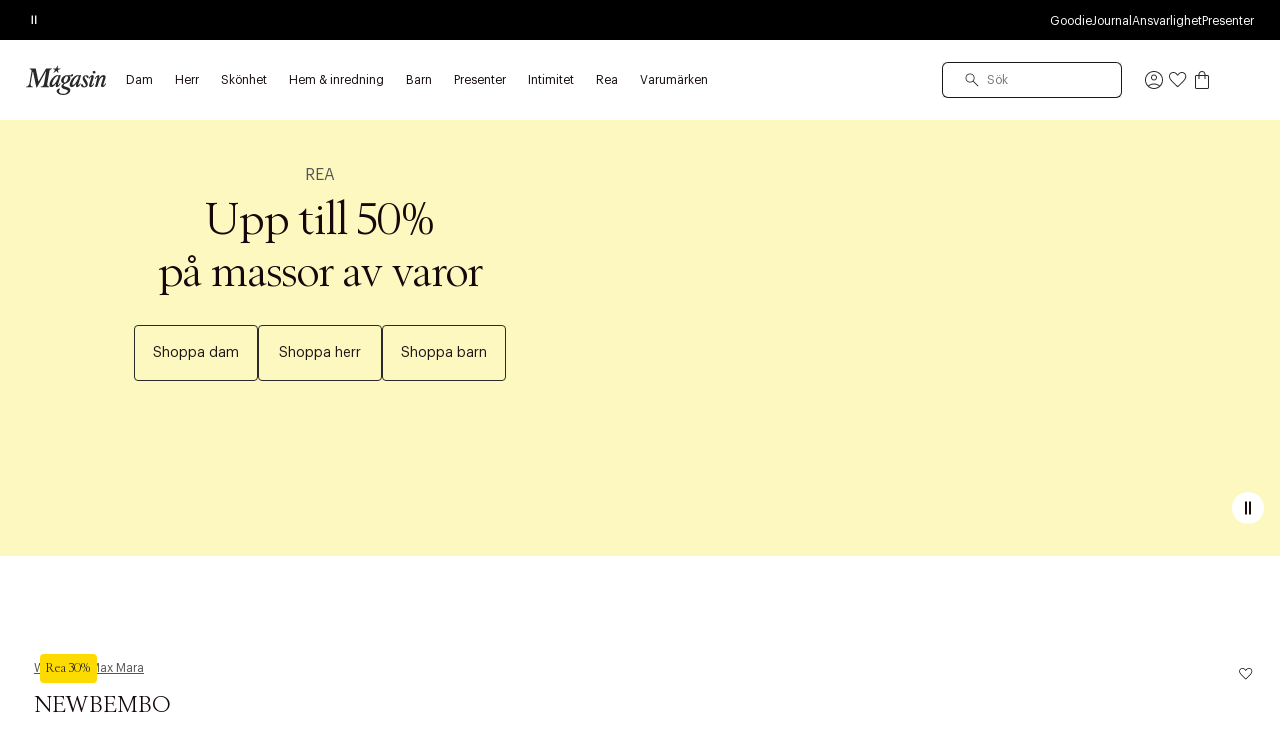

--- FILE ---
content_type: text/html;charset=UTF-8
request_url: https://www.magasin.se/hem/?notfound=product&pid=AXBI01
body_size: 47893
content:


































<!DOCTYPE html>
<html class="html  "
lang="sv"
data-locale="sv_SE" data-site="magasin"
>
<head>
<meta charset="UTF-8"/>
<meta http-equiv="x-ua-compatible" content="ie=edge"/>
<meta name="viewport" content="width=device-width, initial-scale=1"/>





    


<script>
(function() {
// Boomerang Loader Snippet version 14
if (window.BOOMR && (window.BOOMR.version || window.BOOMR.snippetExecuted)) {
return;
}
window.BOOMR = window.BOOMR || {};
window.BOOMR.snippetStart = new Date().getTime();
window.BOOMR.snippetExecuted = true;
window.BOOMR.snippetVersion = 14;
window.BOOMR.url = "https://s.go-mpulse.net/boomerang/" +
"W55TL-VMH43-MMV7F-JYXQT-RG5QR";
var // document.currentScript is supported in all browsers other than IE
where = document.currentScript || document.getElementsByTagName("script")[0],
// Parent element of the script we inject
parentNode = where.parentNode,
// Whether or not Preload method has worked
promoted = false,
// How long to wait for Preload to work before falling back to iframe method
LOADER_TIMEOUT = 3000;
// Tells the browser to execute the Preloaded script by adding it to the DOM
function promote() {
if (promoted) {
return;
}
var script = document.createElement("script");
script.id = "boomr-scr-as";
script.src = window.BOOMR.url;
// Not really needed since dynamic scripts are async by default and the script is already in cache at this point,
// but some naive parsers will see a missing async attribute and think we're not async
script.async = true;
parentNode.appendChild(script);
promoted = true;
}
// Non-blocking iframe loader (fallback for non-Preload scenarios) for all recent browsers.
// For IE 6/7, falls back to dynamic script node.
function iframeLoader(wasFallback) {
promoted = true;
var dom, doc = document, bootstrap, iframe, iframeStyle, win = window;
window.BOOMR.snippetMethod = wasFallback ? "if" : "i";
// Adds Boomerang within the iframe
bootstrap = function(parent, scriptId) {
var script = doc.createElement("script");
script.id = scriptId || "boomr-if-as";
script.src = window.BOOMR.url;
BOOMR_lstart = new Date().getTime();
parent = parent || doc.body;
parent.appendChild(script);
};
// For IE 6/7, we'll just load the script in the current frame, as those browsers don't support 'about:blank'
// for an iframe src (it triggers warnings on secure sites). This means loading on IE 6/7 may cause SPoF.
if (!window.addEventListener && window.attachEvent && navigator.userAgent.match(/MSIE [67]\./)) {
window.BOOMR.snippetMethod = "s";
bootstrap(parentNode, "boomr-async");
return;
}
// The rest of this function is IE8+ and other browsers that don't support Preload hints but will work with CSP & iframes
iframe = document.createElement("IFRAME");
// An empty frame
iframe.src = "about:blank";
// We set title and role appropriately to play nicely with screen readers and other assistive technologies
iframe.title = "";
iframe.role = "presentation";
// Ensure we're not loaded lazily
iframe.loading = "eager";
// Hide the iframe
iframeStyle = (iframe.frameElement || iframe).style;
iframeStyle.width = 0;
iframeStyle.height = 0;
iframeStyle.border = 0;
iframeStyle.display = "none";
// Append to the end of the current block
parentNode.appendChild(iframe);
// Try to get the iframe's document object
try {
win = iframe.contentWindow;
doc = win.document.open();
}
catch (e) {
// document.domain has been changed and we're on an old version of IE, so we got an access denied.
// Note: the only browsers that have this problem also do not have CSP support.
// Get document.domain of the parent window
dom = document.domain;
// Set the src of the iframe to a JavaScript URL that will immediately set its document.domain to match the parent.
// This lets us access the iframe document long enough to inject our script.
// Our script may need to do more domain massaging later.
iframe.src = "javascript:var d=document.open();d.domain='" + dom + "';void 0;";
win = iframe.contentWindow;
doc = win.document.open();
}
if (dom) {
// Unsafe version for IE8 compatibility. If document.domain has changed, we can't use win, but we can use doc.
doc._boomrl = function() {
this.domain = dom;
bootstrap();
};
// Run our function at load.
// Split the string so HTML code injectors don't get confused and add code here.
doc.write("<bo" + "dy onload='document._boomrl();'>");
}
else {
// document.domain hasn't changed, regular method should be OK
win._boomrl = function() {
bootstrap();
};
if (win.addEventListener) {
win.addEventListener("load", win._boomrl, false);
}
else if (win.attachEvent) {
win.attachEvent("onload", win._boomrl);
}
}
// Finish the document
doc.close();
}
// See if Preload is supported or not
var link = document.createElement("link");
if (link.relList &&
typeof link.relList.supports === "function" &&
link.relList.supports("preload") &&
("as" in link)) {
window.BOOMR.snippetMethod = "p";
// Set attributes to trigger a Preload
link.href = window.BOOMR.url;
link.rel = "preload";
link.as = "script";
// Add our script tag if successful, fallback to iframe if not
link.addEventListener("load", promote);
link.addEventListener("error", function() {
iframeLoader(true);
});
// Have a fallback in case Preload does nothing or is slow
setTimeout(function() {
if (!promoted) {
iframeLoader(true);
}
}, LOADER_TIMEOUT);
// Note the timestamp we started trying to Preload
BOOMR_lstart = new Date().getTime();
// Append our link tag
parentNode.appendChild(link);
}
else {
// No Preload support, use iframe loader
iframeLoader(false);
}
// Save when the onload event happened, in case this is a non-NavigationTiming browser
function boomerangSaveLoadTime(e) {
window.BOOMR_onload = (e && e.timeStamp) || new Date().getTime();
}
if (window.addEventListener) {
window.addEventListener("load", boomerangSaveLoadTime, false);
}
else if (window.attachEvent) {
window.attachEvent("onload", boomerangSaveLoadTime);
}
})();
</script>





<script>
(function() {
    var d = document;
    var c = d.createElement('script');
    if (!('noModule' in c) && 'onbeforeload' in c) {
        var s = false;
        d.addEventListener('beforeload', function(e) {
            if (e.target === c) {
                s = true;
            } else if (!e.target.hasAttribute('nomodule') || !s) {
                return;
            }
            e.preventDefault();
        }, true);

        c.type = 'module';
        c.src = '.';
        d.head.appendChild(c);
        c.remove();
    }
}());
</script>


<link rel="preconnect" href="https://unpkg.com" crossorigin />
<link rel="dns-prefetch" href="//unpkg.com" />
<script>this.customElements||document.write('<script src="//unpkg.com/document-register-element"><\x2fscript>');</script>
<script src="https://unpkg.com/@ungap/custom-elements@1.1.1"></script>


    <link rel="preconnect" href="https://policy.app.cookieinformation.com" crossorigin />
    <link rel="dns-prefetch" href="//policy.app.cookieinformation.com" />
    
    <script id="CookieConsent" src="https://policy.app.cookieinformation.com/uc.js" data-culture="SV"></script>



    
<!-- Start VWO Async SmartCode -->
<link rel="preconnect" href="https://dev.visualwebsiteoptimizer.com" />
<script id='vwoCode'>
window.addEventListener('CookieInformationConsentGiven', function (event) {
if (window.CookieInformation.getConsentGivenFor('cookie_cat_marketing')) {
window._vwo_code || (function() {
var account_id=887752,
version=2.1,
settings_tolerance=2000,
hide_element='body',
hide_element_style = 'opacity:0 !important;filter:alpha(opacity=0) !important;background:none !important',
/* DO NOT EDIT BELOW THIS LINE */
f=false,w=window,d=document,v=d.querySelector('#vwoCode'),cK='vwo'+account_id+'_settings',cc={};try{var c=JSON.parse(localStorage.getItem('vwo'+account_id+'_config'));cc=c&&typeof c==='object'?c:{}}catch(e){}var stT=cc.stT==='session'?w.sessionStorage:w.localStorage;code={use_existing_jquery:function(){return typeof use_existing_jquery!=='undefined'?use_existing_jquery:undefined},library_tolerance:function(){return typeof library_tolerance!=='undefined'?library_tolerance:undefined},settings_tolerance:function(){return cc.sT||settings_tolerance},hide_element_style:function(){return'{'+(cc.hES||hide_element_style)+'}'},hide_element:function(){if(performance.getEntriesByName('first-contentful-paint')[0]){return''}return typeof cc.hE==='string'?cc.hE:hide_element},getVersion:function(){return version},finish:function(e){if(!f){f=true;var t=d.getElementById('_vis_opt_path_hides');if(t)t.parentNode.removeChild(t);if(e)(new Image).src='https://dev.visualwebsiteoptimizer.com/ee.gif?a='+account_id+e}},finished:function(){return f},addScript:function(e){var t=d.createElement('script');t.type='text/javascript';if(e.src){t.src=e.src}else{t.text=e.text}d.getElementsByTagName('head')[0].appendChild(t)},load:function(e,t){var i=this.getSettings(),n=d.createElement('script'),r=this;t=t||{};if(i){n.textContent=i;d.getElementsByTagName('head')[0].appendChild(n);if(!w.VWO||VWO.caE){stT.removeItem(cK);r.load(e)}}else{var o=new XMLHttpRequest;o.open('GET',e,true);o.withCredentials=!t.dSC;o.responseType=t.responseType||'text';o.onload=function(){if(t.onloadCb){return t.onloadCb(o,e)}if(o.status===200){_vwo_code.addScript({text:o.responseText})}else{_vwo_code.finish('&e=loading_failure:'+e)}};o.onerror=function(){if(t.onerrorCb){return t.onerrorCb(e)}_vwo_code.finish('&e=loading_failure:'+e)};o.send()}},getSettings:function(){try{var e=stT.getItem(cK);if(!e){return}e=JSON.parse(e);if(Date.now()>e.e){stT.removeItem(cK);return}return e.s}catch(e){return}},init:function(){if(d.URL.indexOf('vwo_disable')>-1)return;var e=this.settings_tolerance();w._vwo_settings_timer=setTimeout(function(){_vwo_code.finish();stT.removeItem(cK)},e);var t;if(this.hide_element()!=='body'){t=d.createElement('style');var i=this.hide_element(),n=i?i+this.hide_element_style():'',r=d.getElementsByTagName('head')[0];t.setAttribute('id','_vis_opt_path_hides');v&&t.setAttribute('nonce',v.nonce);t.setAttribute('type','text/css');if(t.styleSheet)t.styleSheet.cssText=n;else t.appendChild(d.createTextNode(n));r.appendChild(t)}else{t=d.getElementsByTagName('head')[0];var n=d.createElement('div');n.style.cssText='z-index: 2147483647 !important;position: fixed !important;left: 0 !important;top: 0 !important;width: 100% !important;height: 100% !important;background: white !important;';n.setAttribute('id','_vis_opt_path_hides');n.classList.add('_vis_hide_layer');t.parentNode.insertBefore(n,t.nextSibling)}var o='https://dev.visualwebsiteoptimizer.com/j.php?a='+account_id+'&u='+encodeURIComponent(d.URL)+'&vn='+version;if(w.location.search.indexOf('_vwo_xhr')!==-1){this.addScript({src:o})}else{this.load(o+'&x=true')}}};w._vwo_code=code;code.init();})();
}
});
</script>
<!-- End VWO Async SmartCode -->



    
    





<script>
window.dataLayer = window.dataLayer || [];
gtmEvents = [{"page_type":"homepage","user_id":"","goodie_profile":"","login_status":"logged out","customer_id":"","omneo_id":"","platform_id":"web","product_category":"other","customer_groups":"AdyenABTest-NetsSegment,Desktop users,Everyone EXCLUDING App users,NOT_GC_ONLY_BASKET,non_klarna_a_or_b,y25_w33_shipping_pn2"}];
if (gtmEvents) {
for (var i = 0; i < gtmEvents.length; i++) {
if (gtmEvents[i].event === 'initial') {
if ('pageName' in gtmEvents[i]) {
gtmEvents[i].pageName = window.location.pathname + window.location.search;
}
if ('pageCategoryPath' in gtmEvents[i] ) {
gtmEvents[i].pageCategoryPath = window.location.pathname;
}
};
if (
gtmEvents[i].event === 'view_item'
) {
var productEvent = gtmEvents[i];
window.addEventListener('CookieInformationConsentGiven', function (event) {
if (window.CookieInformation.getConsentGivenFor('cookie_cat_statistic')) {
window.dataLayer.push(productEvent);
}
});
} else if (gtmEvents[i].event === 'view_cart'
|| gtmEvents[i].event === 'checkout'
|| gtmEvents[i].event === 'purchase'
) {
var cartEvent = gtmEvents[i];
window.addEventListener('CookieInformationConsentGiven', function (event) {
setTimeout(function () { window.dataLayer.push(cartEvent); }, 1000);
});
} else {
window.dataLayer.push(gtmEvents[i]);
}
}
}
</script>
<!-- Google Tag Manager -->
<script>(function(w,d,s,l,i){w[l]=w[l]||[];w[l].push({'gtm.start':
new Date().getTime(),event:'gtm.js'});var f=d.getElementsByTagName(s)[0],
j=d.createElement(s),dl=l!='dataLayer'?'&l='+l:'';j.async=true;j.src=
'https://www.googletagmanager.com/gtm.js?id='+i+dl;f.parentNode.insertBefore(j,f);
})(window,document,'script','dataLayer','GTM-PCXN7DW');</script>
<!-- End Google Tag Manager -->








    <title>Magasin | Shop Mode, Hem, Skönhet och Presenter | Upp till 50%</title>



<link rel="apple-touch-icon" sizes="180x180" href="/on/demandware.static/Sites-SE-Site/-/default/dwb7f69084/images/favicon/apple-touch-icon.png" />
<link rel="icon" type="image/png" sizes="32x32" href="/on/demandware.static/Sites-SE-Site/-/default/dw44dcf637/images/favicon/favicon-32x32.png" />
<link rel="icon" type="image/png" sizes="16x16" href="/on/demandware.static/Sites-SE-Site/-/default/dw5fb75741/images/favicon/favicon-16x16.png" />
<link rel="mask-icon" href="/on/demandware.static/Sites-SE-Site/-/default/dw77a0222a/images/favicon/safari-pinned-tab.svg" color="#32383a" />
<meta name="msapplication-TileColor" content="#da532c" />
<meta name="theme-color" content="#ffffff" />
<meta name="description" content="REA &auml;r i g&aring;ng hos Magasin.se I F&aring; upp till 50% rabatt p&aring; tusentals varum&auml;rken I Fri frakt 749:- I Leverans 2-4 dagar I"/>
<meta name="keywords" content="Magasin"/>




    <link rel="stylesheet" href="/on/demandware.static/Sites-SE-Site/-/sv_SE/v1767913815264/css/main.css" />








    <meta name="google-site-verification" content="ehJn61tlqbLhR7SY6bBeKUv5uq8JjaHKA_z3eWIuPaI" />




    <meta name="p:domain_verify" content="bd039127a690474e3b737e15eeaa73a2" />





<link rel="canonical" href="https://www.magasin.se" />


    
    


    
        <link rel="alternate" hreflang="da-dk" href="https://www.magasin.dk/on/demandware.store/Sites-DK-Site/da_dk/__SYSTEM__Page-Render" />
    
        <link rel="alternate" hreflang="nb-no" href="https://www.magasin.no/on/demandware.store/Sites-NO-Site/nb_no/__SYSTEM__Page-Render" />
    
        <link rel="alternate" hreflang="sv-se" href="https://www.magasin.se/on/demandware.store/Sites-SE-Site/sv_se/__SYSTEM__Page-Render" />
    






<script type="text/javascript">//<!--
/* <![CDATA[ (head-active_data.js) */
var dw = (window.dw || {});
dw.ac = {
    _analytics: null,
    _events: [],
    _category: "",
    _searchData: "",
    _anact: "",
    _anact_nohit_tag: "",
    _analytics_enabled: "true",
    _timeZone: "Europe/Stockholm",
    _capture: function(configs) {
        if (Object.prototype.toString.call(configs) === "[object Array]") {
            configs.forEach(captureObject);
            return;
        }
        dw.ac._events.push(configs);
    },
	capture: function() { 
		dw.ac._capture(arguments);
		// send to CQ as well:
		if (window.CQuotient) {
			window.CQuotient.trackEventsFromAC(arguments);
		}
	},
    EV_PRD_SEARCHHIT: "searchhit",
    EV_PRD_DETAIL: "detail",
    EV_PRD_RECOMMENDATION: "recommendation",
    EV_PRD_SETPRODUCT: "setproduct",
    applyContext: function(context) {
        if (typeof context === "object" && context.hasOwnProperty("category")) {
        	dw.ac._category = context.category;
        }
        if (typeof context === "object" && context.hasOwnProperty("searchData")) {
        	dw.ac._searchData = context.searchData;
        }
    },
    setDWAnalytics: function(analytics) {
        dw.ac._analytics = analytics;
    },
    eventsIsEmpty: function() {
        return 0 == dw.ac._events.length;
    }
};
/* ]]> */
// -->
</script>
<script type="text/javascript">//<!--
/* <![CDATA[ (head-cquotient.js) */
var CQuotient = window.CQuotient = {};
CQuotient.clientId = 'bfcs-SE';
CQuotient.realm = 'BFCS';
CQuotient.siteId = 'SE';
CQuotient.instanceType = 'prd';
CQuotient.locale = 'sv_SE';
CQuotient.fbPixelId = '__UNKNOWN__';
CQuotient.activities = [];
CQuotient.cqcid='';
CQuotient.cquid='';
CQuotient.cqeid='';
CQuotient.cqlid='';
CQuotient.apiHost='api.cquotient.com';
/* Turn this on to test against Staging Einstein */
/* CQuotient.useTest= true; */
CQuotient.useTest = ('true' === 'false');
CQuotient.initFromCookies = function () {
	var ca = document.cookie.split(';');
	for(var i=0;i < ca.length;i++) {
	  var c = ca[i];
	  while (c.charAt(0)==' ') c = c.substring(1,c.length);
	  if (c.indexOf('cqcid=') == 0) {
		CQuotient.cqcid=c.substring('cqcid='.length,c.length);
	  } else if (c.indexOf('cquid=') == 0) {
		  var value = c.substring('cquid='.length,c.length);
		  if (value) {
		  	var split_value = value.split("|", 3);
		  	if (split_value.length > 0) {
			  CQuotient.cquid=split_value[0];
		  	}
		  	if (split_value.length > 1) {
			  CQuotient.cqeid=split_value[1];
		  	}
		  	if (split_value.length > 2) {
			  CQuotient.cqlid=split_value[2];
		  	}
		  }
	  }
	}
}
CQuotient.getCQCookieId = function () {
	if(window.CQuotient.cqcid == '')
		window.CQuotient.initFromCookies();
	return window.CQuotient.cqcid;
};
CQuotient.getCQUserId = function () {
	if(window.CQuotient.cquid == '')
		window.CQuotient.initFromCookies();
	return window.CQuotient.cquid;
};
CQuotient.getCQHashedEmail = function () {
	if(window.CQuotient.cqeid == '')
		window.CQuotient.initFromCookies();
	return window.CQuotient.cqeid;
};
CQuotient.getCQHashedLogin = function () {
	if(window.CQuotient.cqlid == '')
		window.CQuotient.initFromCookies();
	return window.CQuotient.cqlid;
};
CQuotient.trackEventsFromAC = function (/* Object or Array */ events) {
try {
	if (Object.prototype.toString.call(events) === "[object Array]") {
		events.forEach(_trackASingleCQEvent);
	} else {
		CQuotient._trackASingleCQEvent(events);
	}
} catch(err) {}
};
CQuotient._trackASingleCQEvent = function ( /* Object */ event) {
	if (event && event.id) {
		if (event.type === dw.ac.EV_PRD_DETAIL) {
			CQuotient.trackViewProduct( {id:'', alt_id: event.id, type: 'raw_sku'} );
		} // not handling the other dw.ac.* events currently
	}
};
CQuotient.trackViewProduct = function(/* Object */ cqParamData){
	var cq_params = {};
	cq_params.cookieId = CQuotient.getCQCookieId();
	cq_params.userId = CQuotient.getCQUserId();
	cq_params.emailId = CQuotient.getCQHashedEmail();
	cq_params.loginId = CQuotient.getCQHashedLogin();
	cq_params.product = cqParamData.product;
	cq_params.realm = cqParamData.realm;
	cq_params.siteId = cqParamData.siteId;
	cq_params.instanceType = cqParamData.instanceType;
	cq_params.locale = CQuotient.locale;
	
	if(CQuotient.sendActivity) {
		CQuotient.sendActivity(CQuotient.clientId, 'viewProduct', cq_params);
	} else {
		CQuotient.activities.push({activityType: 'viewProduct', parameters: cq_params});
	}
};
/* ]]> */
// -->
</script>


</head>





<body id="js-body"
data-gtm-page-type="homepage"
data-gtm-event-callout-banner="{&quot;event&quot;:&quot;select_promotion&quot;,&quot;ecommerce&quot;:{&quot;promotion_id&quot;:&quot;Call-out-banner&quot;,&quot;promotion_name&quot;:&quot;{BANNER_TEXT}&quot;}}"
data-gtm-event-product-not-found="{&quot;event&quot;:&quot;product_not_found&quot;,&quot;items&quot;:&quot;{ITEMS}&quot;}"
data-iscategorysearchplp="false"
data-cgid=""
class="l-body page js-page
home 

"
data-action="Home-Show"
is="js-page-home">
<div class="l-page page home" data-action="Home-Show" data-querystring="notfound=product&amp;pid=AXBI01">
<a
    href="#maincontent"
    class="b-skip-link"
    tabindex="0"
    type="button"
>
    Skip to main content
</a>

<header class="b-header js-header magasin">
    
    

    
    
    





































<div class="b-pdregion js-pdregion"><div class="b-pdregion__item"></div></div>



<div class="b-pdregion js-pdregion"><div data-pdcmp="pd_header_uspbar" class="b-pdregion__item">

<callout-banner class="b-usp callout-banner -with-buttons h-bg-base-black h-color-base-dark-100"
    style=" "
>
    <div class="callout-banner__container">
        <div class="callout-banner__inner">
            <div class="callout-banner__content">
                <div data-size="1" class="h-width-perc-100 b-pdregion js-pdregion b-headeruspbar__slideset"><div data-size="1" data-parent-id="headeruspbar_942" data-parent-name="pd_header_uspbar" data-index="0" data-parent-gtm-event-id="" data-pdcmp="pd_header_uspbar_slideset" data-parent-gtm-event-name="" id="headeruspbar_942_0" class="b-pdregion__item b-headeruspbar__slideset-item">
    <div class="callout-banner__content-text -slideset js-slideset">
        <button data-active="true" type="button" class="b-slideset__playpause js-slideset__playpause h-bg-base-none button-reset">
            <span class="h-show-on-inactive">
                <span class="sr-only">Spela</span>
                <svg width="17" height="17" viewBox="0 0 17 17" fill="none" xmlns="http://www.w3.org/2000/svg"><path fill-rule="evenodd" clip-rule="evenodd" d="M5.3667 4.6145L12.7227 8.48606L5.3667 12.7448V4.6145ZM6.4502 6.49992V8.83325V10.8333L10.4502 8.48606L6.4502 6.49992Z" fill="currentColor"/></svg>
            </span>
            <span class="h-show-on-active">
                <span class="sr-only">Pause</span>
                <svg width="16" height="17" viewBox="0 0 16 17" fill="none" xmlns="http://www.w3.org/2000/svg"><path fill-rule="evenodd" clip-rule="evenodd" d="M5.61377 13.1107L5.61377 4.55737L6.9471 4.55737L6.9471 13.1107H5.61377Z" fill="currentColor"/><path fill-rule="evenodd" clip-rule="evenodd" d="M9.05273 13.1107L9.05273 4.55737L10.3861 4.55737L10.3861 13.1107H9.05273Z" fill="currentColor"/></svg>
            </span>
        </button>
        <div data-size="3" class="js-callout-banner__slides callout-banner__slides h-position-relative h-width-perc-100 b-pdregion js-pdregion b-headeruspbarslideset__slideset"><div data-size="3" data-parent-id="headeruspbarslideset_507" data-parent-name="pd_header_uspbar_slideset" data-index="0" data-parent-gtm-event-id="" data-pdcmp="pd_header_uspbar_slideset_item" data-parent-gtm-event-name="" id="headeruspbarslideset_507_0" class="js-callout-banner__slide callout-banner__slide b-pdregion__item b-headeruspbarslideset__slideset-item"><a class="callout-banner__content-link js-gtm-click-event  js-cmp-drawer-open h-pe-none-onload js-usp-drawer-cmp"
    href="/on/demandware.store/Sites-SE-Site/sv_SE/Page-GlobalUSP?viewtype=accordion"
    data-index="0"
    
        data-json-config='{
            "name": "usp",
            "skipInitForNext": ["usp"],
            "accordionOpenIndex": 0
        }'
    
    data-gtm-event="{&quot;event&quot;:&quot;content_interaction&quot;,&quot;component_type&quot;:&quot;pd_header_uspbar_slideset&quot;,&quot;component_id&quot;:&quot;&quot;,&quot;component_name&quot;:&quot;&quot;,&quot;card_id&quot;:&quot;uspbar_crosscat_generic_frifragt&quot;,&quot;card_name&quot;:&quot;uspbar_crosscat_generic_frifragt&quot;}"
    data-gtm-viewpromo=""
>
    <p><strong>FRI FRAKT</strong> på ordrar över 749 SEK för Goodie-medlemmar</p>
</a>
</div><div data-size="3" data-parent-id="headeruspbarslideset_507" data-parent-name="pd_header_uspbar_slideset" data-index="1" data-parent-gtm-event-id="" data-pdcmp="pd_header_uspbar_slideset_item" data-parent-gtm-event-name="" id="headeruspbarslideset_507_1" class="js-callout-banner__slide callout-banner__slide b-pdregion__item b-headeruspbarslideset__slideset-item"><a class="callout-banner__content-link js-gtm-click-event  js-cmp-drawer-trigger-only"
    href="#"
    data-index="1"
    
        data-json-config='{
            "target": ".js-usp-drawer-cmp",
            "accordionOpenIndex": 1
        }'
    
    data-gtm-event="{&quot;event&quot;:&quot;content_interaction&quot;,&quot;component_type&quot;:&quot;pd_header_uspbar_slideset&quot;,&quot;component_id&quot;:&quot;&quot;,&quot;component_name&quot;:&quot;&quot;,&quot;card_id&quot;:&quot;uspbar_crosscat_generic_levering&quot;,&quot;card_name&quot;:&quot;uspbar_crosscat_generic_levering&quot;}"
    data-gtm-viewpromo=""
>
    <p><strong>LEVERANS</strong>&nbsp;2-5 arbetsdagar</p>
</a>
</div><div data-size="3" data-parent-id="headeruspbarslideset_507" data-parent-name="pd_header_uspbar_slideset" data-index="2" data-parent-gtm-event-id="" data-pdcmp="pd_header_uspbar_slideset_item" data-parent-gtm-event-name="" id="headeruspbarslideset_507_2" class="js-callout-banner__slide callout-banner__slide b-pdregion__item b-headeruspbarslideset__slideset-item"><a class="callout-banner__content-link js-gtm-click-event  js-cmp-drawer-trigger-only"
    href="#"
    data-index="2"
    
        data-json-config='{
            "target": ".js-usp-drawer-cmp",
            "accordionOpenIndex": 2
        }'
    
    data-gtm-event="{&quot;event&quot;:&quot;content_interaction&quot;,&quot;component_type&quot;:&quot;pd_header_uspbar_slideset&quot;,&quot;component_id&quot;:&quot;&quot;,&quot;component_name&quot;:&quot;&quot;,&quot;card_id&quot;:&quot;uspbar_crosscat_generic_retur&quot;,&quot;card_name&quot;:&quot;uspbar_crosscat_generic_retur&quot;}"
    data-gtm-viewpromo=""
>
    <p><strong>RETURRÄTT </strong>förlängt öppet köp till 24/01-2026</p>
</a>
</div></div>
    </div>

</div></div>
                
                    <div class="b-utilitymenu">
                        <ul class="b-utilitymenu__nav">
                            
                                
                                

                                
                                    
                                        <li class="b-utilitymenu__item">
                                            
                                            <a class="b-utilitymenu__link button-reset " href="https://www.magasin.se/goodie-fordelsunivers.html"
                                                
                                            >
                                                Goodie
                                            </a>
                                        </li>
                                    
                                
                            
                                
                                

                                
                                    
                                        <li class="b-utilitymenu__item">
                                            
                                            <a class="b-utilitymenu__link button-reset " href="https://www.magasin.se/journal/"
                                                
                                            >
                                                Journal
                                            </a>
                                        </li>
                                    
                                
                            
                                
                                

                                
                                    
                                        <li class="b-utilitymenu__item">
                                            
                                            <a class="b-utilitymenu__link button-reset " href="https://www.magasin.se/ansvarighet/"
                                                
                                            >
                                                Ansvarlighet
                                            </a>
                                        </li>
                                    
                                
                            
                                
                                

                                
                                    
                                        <li class="b-utilitymenu__item">
                                            
                                            <a class="b-utilitymenu__link button-reset " href="https://www.magasin.se/presenter/"
                                                
                                            >
                                                Presenter
                                            </a>
                                        </li>
                                    
                                
                            
                                
                                

                                
                            
                                
                                

                                
                            
                                
                                

                                
                            
                                
                                

                                
                            
                                
                                

                                
                            
                                
                                

                                
                            
                        </ul>
                    </div>
                
            </div>
        </div>
    </div>
</callout-banner>
</div></div>




    
        <script type="application/ld+json">
            {"@context":"http://schema.org","@type":"Organization","url":"https://www.magasin.se","logo":"https://www.magasin.se/on/demandware.static/Sites-SE-Site/-/default/dw31b5e1a7/images/logo.svg","email":"mail@test.dk","telephone":"+45 33 11 44 33","contactPoint":[{"@type":"ContactPoint","telephone":"+45 33 11 44 33","email":"mail@test.dk","url":null,"contactType":"customer service"}]}
        </script>
    
    <div class="b-header__inner header">
        <div class="b-header__row container">
            <div class="b-header__part b-header__part-burgerbtn goodie-app-hidden burger-menu-initiator js-burger-menu-initiator" data-cgid="">
                <button class="burger js-megamenu-toggle" type="button" aria-controls="sg-navbar-collapse" aria-expanded="false" aria-label="Toggle navigation">
                    <div class="inner">
                        <span class="burger__layer"></span>
                    </div>
                </button>
            </div>
            <div class="b-header__part b-header__part-logo goodie-app-hidden logo-container">
                




                <a class="b-logo logo-home" href="https://www.magasin.se" title="Magasin Hem">
    <svg aria-label="Icon logo" class="b-logo__image" viewBox="0 0 80 30" fill="none" xmlns="http://www.w3.org/2000/svg">
        <path d="M22.6484 22.3097C22.9017 22.3097 23.1389 22.1079 23.1831 21.8558C23.2233 21.6307 23.0946 21.4368 22.8775 21.4019C22.6685 21.3708 22.4674 21.3204 22.2704 21.2467C21.3095 20.8471 21.0603 19.9781 21.2412 18.9229L23.4123 6.3069C23.5087 5.74438 23.7138 5.24781 24.1641 4.81331C24.6144 4.37881 25.1772 4.2857 25.728 4.1732C25.917 4.14216 26.0617 3.99474 26.0859 3.81241C26.1221 3.6068 25.9854 3.44386 25.7803 3.44386L20.7306 3.4361C20.4693 3.4361 20.2723 3.4749 20.1516 3.55637C20.031 3.63783 19.9064 3.78525 19.7938 4.0025L12.7982 16.1995C12.754 16.2771 12.6655 16.3275 12.5731 16.3275C12.4484 16.3275 12.3439 16.2422 12.3198 16.1258L9.90346 4.27406C9.77883 3.7387 9.69842 3.44386 9.11545 3.44386H4.02151C3.81245 3.44386 3.61544 3.61068 3.57926 3.82017C3.54709 4.00638 3.65565 4.16156 3.83255 4.1926C4.36727 4.2857 5.00251 4.47968 5.2759 4.96461C5.57743 5.50385 5.54929 6.175 5.42466 6.97804C5.42466 6.98192 3.45462 18.4263 3.45462 18.4263C3.26968 19.4233 2.43744 21.4678 0.358859 21.6463C0.177938 21.6695 0.0372214 21.8014 0.00505764 21.976C-0.0271061 22.1622 0.0975285 22.3097 0.28247 22.3097H6.36545C6.57451 22.3097 6.77151 22.1428 6.8077 21.9333C6.84388 21.7394 6.72327 21.5726 6.53029 21.557C6.1001 21.5221 5.59352 21.4096 5.21961 21.0876C4.71705 20.657 4.51201 19.7802 4.61654 18.9772C4.66479 18.597 4.70499 18.1858 4.77736 17.7552L6.65492 6.83451C6.671 6.7414 6.75543 6.67157 6.85594 6.66769C6.95244 6.66769 7.03687 6.73364 7.05697 6.82287C7.40273 8.45224 10.3136 22.1739 10.3497 22.3368C10.3819 22.4804 10.4905 22.5463 10.6392 22.5463C10.804 22.5463 10.9407 22.461 11.0252 22.3097C11.1056 22.1661 18.9616 8.07205 19.6893 6.7608C19.7215 6.7026 19.7858 6.66381 19.8582 6.66381C19.9627 6.66381 20.0511 6.74528 20.0511 6.85002C20.0511 6.86166 20.0511 6.86942 20.0471 6.88106L17.9766 18.919C17.8278 19.7841 17.2046 20.7346 16.3563 21.1691C16.0106 21.3475 15.3874 21.4523 14.9934 21.5027C14.7803 21.5376 14.6155 21.6967 14.5753 21.8984C14.535 22.1234 14.6838 22.3058 14.909 22.3058L22.6484 22.3097ZM69.4949 7.24185C69.4909 7.99834 68.8516 8.60742 68.0676 8.59966C67.2837 8.59578 66.6524 7.97895 66.6605 7.22245C66.6645 6.46984 67.2997 5.86464 68.0797 5.86464C68.8637 5.86464 69.4989 6.48147 69.4949 7.24185ZM34.5369 3.60292C34.5168 3.50205 34.4243 3.4361 34.3198 3.43998H31.9678C31.8432 3.43998 31.7387 3.33912 31.7387 3.21885L31.7346 0.898938C31.7387 0.798072 31.6663 0.708845 31.5658 0.689447C31.4251 0.666171 31.2884 0.73988 31.2321 0.867902L30.1305 3.26541C30.0822 3.37403 29.9696 3.44386 29.849 3.44386H27.4408C27.3 3.44774 27.1794 3.54085 27.1432 3.67275C27.1111 3.76974 27.1513 3.8706 27.2438 3.92103L28.8962 4.82883C29.0449 4.9103 29.0972 5.09651 29.0128 5.24005C29.0087 5.24393 29.0087 5.24781 29.0047 5.25169L27.5734 7.45134C27.493 7.57548 27.5292 7.69574 27.5976 7.75782C27.686 7.8354 27.8227 7.83153 27.9353 7.75006L30.1063 6.12069C30.235 6.01982 30.424 6.03922 30.5285 6.15948L31.9276 7.73842C32 7.81213 32.1005 7.83928 32.2251 7.78109C32.3297 7.73454 32.4302 7.61428 32.402 7.47462L31.9517 5.23617C31.9236 5.10039 31.996 4.96461 32.1286 4.90642L34.36 3.92879C34.4846 3.86672 34.557 3.73482 34.5369 3.60292Z" fill="currentColor"/>
        <path d="M34.6352 10.8207C34.7032 10.5819 34.6912 10.3933 34.5951 10.2585C34.4991 10.1199 34.339 10.0544 34.1229 10.0544H33.6426C33.2584 10.0544 33.0503 10.3856 32.7861 10.6435C32.3699 10.3009 32.0097 10.1006 31.2973 10.1006C29.9366 10.1006 27.7353 11.4521 25.8183 13.8971C24.7697 15.2601 22.1963 19.9345 24.1414 21.6979C25.7422 23.1457 28.2957 20.77 28.916 19.9768C29.2362 19.5687 29.5884 19.0758 29.9086 18.6831C29.9446 18.6408 30.0046 18.6331 30.0486 18.6677C30.0806 18.6947 30.0967 18.737 30.0806 18.7755C29.9686 19.0989 29.8525 19.5879 29.7605 20.0038C29.5964 20.7161 29.4443 22.1561 30.8411 22.1561C31.8736 22.1561 32.7181 21.336 33.3385 20.589C33.9708 19.8267 34.5151 18.9411 34.5151 18.6947C34.5111 18.4713 34.319 18.2981 34.0909 18.2981C33.9508 18.2981 33.8187 18.3674 33.7467 18.4867C33.7467 18.4906 33.4785 18.8872 33.1584 19.3377C32.9222 19.6688 32.506 20.2079 32.2739 20.2079C32.1458 20.2079 32.0617 20.1231 32.0377 19.9499C31.9897 19.6187 32.1098 19.0989 32.2699 18.5676L34.6352 10.8207ZM31.1652 14.8597C29.9366 17.3586 27.9675 19.9345 26.6908 19.9345C25.25 19.9345 26.6788 16.4383 27.8514 14.4939C28.924 12.7112 30.4569 11.0594 31.7256 11.0594C32.9582 11.0594 32.3379 12.4763 31.1652 14.8597ZM54.9064 10.8207C54.9744 10.5819 54.9624 10.3933 54.8664 10.2585C54.7703 10.1199 54.6142 10.0544 54.3941 10.0544H53.9139C53.5296 10.0544 53.3215 10.3856 53.0574 10.6435C52.6411 10.3009 52.2809 10.1006 51.5686 10.1006C50.2078 10.1006 48.0066 11.4521 46.0895 13.8971C45.0409 15.2601 42.4675 19.9345 44.4126 21.6979C46.0135 23.1457 48.5669 20.77 49.1872 19.9768C49.5074 19.5687 49.8596 19.0758 50.1798 18.6831C50.2158 18.6408 50.2798 18.6369 50.3199 18.6677C50.3519 18.6947 50.3639 18.737 50.3519 18.7755C50.2358 19.0989 50.1238 19.5879 50.0317 20.0038C49.8676 20.7161 49.7155 22.1561 51.1123 22.1561C52.1449 22.1561 52.9893 21.336 53.6097 20.589C54.242 19.8267 54.7863 18.9411 54.7863 18.6947C54.7823 18.4713 54.5902 18.2942 54.3621 18.2981C54.222 18.2981 54.0899 18.3674 54.0179 18.4867C54.0179 18.4906 53.7498 18.8872 53.4296 19.3377C53.1935 19.6688 52.7772 20.2079 52.5451 20.2079C52.417 20.2079 52.333 20.1231 52.309 19.9499C52.2609 19.6187 52.381 19.0989 52.5411 18.5676L54.9064 10.8207ZM51.4365 14.8597C50.2078 17.3586 48.2387 19.9383 46.958 19.9383C45.5212 19.9383 46.946 16.4422 48.1186 14.4978C49.1912 12.715 50.7281 11.0632 51.9928 11.0632C53.2295 11.0594 52.6051 12.4763 51.4365 14.8597Z" fill="currentColor"/>
        <path d="M47.0511 9.88583C46.9187 9.46617 46.6579 8.8833 45.9598 8.8833C45.7752 8.8833 45.711 8.98433 45.6829 9.13588C45.5305 9.97909 45.1974 10.3249 44.2867 10.3793C43.7531 10.4104 42.9386 10.3172 42.4291 10.2744C40.9646 10.154 39.7449 10.2356 38.762 10.6863C37.2694 11.3702 36.1701 12.3999 35.4921 13.8921C34.3807 16.3401 35.8812 18.3102 37.7308 18.4035C37.8071 18.4074 37.783 18.4928 37.7228 18.5239C37.2895 18.7454 36.3266 19.3205 35.9214 19.9073C35.2032 20.9525 35.1069 21.8346 35.9896 22.8915C37.1571 24.2904 40.7038 24.2283 41.6106 25.3279C42.3568 26.2333 40.9205 28.8329 37.458 28.8329C34.5251 28.8329 32.3706 27.6866 33.2693 25.1492C33.4499 24.644 33.5863 24.4381 33.8952 24.17C34.1119 23.9835 33.9875 23.5288 33.5823 23.5288C31.9493 23.5288 30.6012 24.916 30.7136 26.2994C30.8259 27.6827 32.5351 29.9637 37.3617 29.9637C42.1883 29.9637 45.0209 26.8628 44.1663 24.2283C43.5324 22.2776 40.2785 22.1377 38.1481 21.1274C37.3457 20.7466 37.47 19.9267 38.12 19.3555C38.3968 19.1146 38.8542 18.8814 39.2314 18.7299C41.4661 17.9333 43.0229 16.9502 44.07 14.8324C44.5234 13.9193 44.5314 12.4893 43.6889 11.4052C43.6608 11.3663 43.7009 11.2925 43.7531 11.3003C43.9697 11.3313 45.1453 11.4596 45.6227 11.4596C46.694 11.4557 47.2637 10.5542 47.0511 9.88583ZM41.6186 14.3584C40.8162 16.3945 39.6647 17.5292 38.6576 17.5292C37.7429 17.5292 37.3055 15.9982 38.0398 14.1874C38.79 12.3455 39.9736 11.0865 41.1051 11.1837C41.7711 11.242 42.401 12.365 41.6186 14.3584ZM54.963 20.1093C54.963 20.9564 55.8738 22.4486 58.0845 22.4486C60.4677 22.4486 62.0966 20.7699 61.7877 18.7804C61.4788 16.7676 59.6813 14.6381 58.8789 13.3014C58.5699 12.7846 58.1246 11.378 59.3884 11.1604C60.0183 11.0516 60.3634 11.343 60.9491 12.501C61.4266 13.4491 62.6262 13.146 62.6262 12.0308C62.6262 11.3663 62.0164 10.2511 60.1908 10.2511C59.0193 10.2511 57.2861 10.7329 56.8166 12.4388C56.4796 13.6628 56.8929 14.7314 57.4867 15.8661C58.1045 17.0551 59.6933 19.0174 59.7856 19.8762C59.8699 20.6533 59.4526 21.31 58.7866 21.4227C57.0935 21.7103 57.2459 19.8024 56.5077 19.27C55.946 18.8736 54.963 19.1495 54.963 20.1093Z" fill="currentColor"/>
        <path d="M65.4063 19.9017C65.3544 20.0937 65.3744 20.3779 65.6298 20.4586C65.8174 20.5162 66.0369 20.3703 66.1607 20.2589C66.7793 19.725 67.2063 18.811 67.346 18.5268C67.4099 18.3924 67.5536 18.3079 67.7052 18.3079C67.9447 18.3117 68.1363 18.4961 68.1323 18.7265C68.1323 18.7687 68.1243 18.811 68.1123 18.8532C67.7851 19.8211 66.4321 22.1561 64.668 22.1561C63.9216 22.1561 62.6005 21.5724 63.2152 19.5714C63.5465 18.4922 64.66 14.786 65.095 13.3958C65.1709 13.1538 65.6578 11.9786 65.0671 11.9786C64.6001 11.9786 63.9535 12.7928 63.4108 13.7299C63.3389 13.8451 63.2152 13.9219 63.0755 13.9258C62.7362 13.9258 62.5287 13.6031 62.6724 13.3458C63.0915 12.5969 63.6542 11.8288 64.181 11.3218C64.8037 10.7227 65.566 10.0544 66.5238 10.0544C68.0046 10.0544 67.9207 11.8365 67.6254 12.7813C67.1704 14.2791 65.4063 19.9017 65.4063 19.9017ZM77.0286 13.3958C76.5935 14.786 75.4201 18.4922 75.0849 19.5714C74.4702 21.5724 75.7873 22.1561 76.5337 22.1561C78.2977 22.1561 79.6547 19.8211 79.978 18.8532C80.0538 18.6343 79.9261 18.4 79.7026 18.3271C79.6587 18.3155 79.6148 18.3079 79.5709 18.3079C79.4193 18.3079 79.2756 18.3924 79.2117 18.5268C79.072 18.811 78.645 19.725 78.0263 20.2589C77.8986 20.3664 77.6831 20.5162 77.4955 20.4586C77.2401 20.3779 77.2161 20.0937 77.272 19.9017C77.272 19.9017 78.9124 14.8859 79.3793 13.3881C79.6547 12.5086 80.2215 10.0928 77.28 10.0928C75.5718 10.0928 73.4565 12.6852 73.0254 13.5532C73.0055 13.5955 72.9576 13.6147 72.9097 13.6031C72.8578 13.5878 72.8259 13.534 72.8378 13.4802C73.4006 11.5984 73.8835 10.1005 72.3868 10.1005C70.9381 10.1005 69.182 12.7697 68.8547 13.3612C68.7469 13.5609 68.8307 13.8067 69.0343 13.9066C69.0942 13.9373 69.158 13.9526 69.2259 13.9526C69.3735 13.9526 69.5092 13.8758 69.5771 13.7529C70.0161 12.9157 70.9421 11.7904 71.2893 12.0708C71.4968 12.2436 71.3332 13.1308 71.2374 13.5187C70.9181 14.7745 69.4534 20.3395 69.1141 21.6069C69.0742 21.7567 69.17 21.9103 69.3256 21.9449C69.3456 21.9487 69.3695 21.9526 69.3935 21.9526H70.7984C71.0738 21.9526 71.3132 21.7798 71.3891 21.5263C71.6205 20.7582 71.884 19.8441 72.0755 19.2296C72.4507 18.0121 72.6742 17.052 73.0893 15.992C73.4285 15.1279 73.7279 14.5095 74.2547 13.7145C74.6778 13.077 75.8432 11.8211 76.6574 11.8211C77.5873 11.8211 77.2082 12.8197 77.0286 13.3958Z" fill="currentColor"/>
    </svg>
</a>

                




            </div>

            <div class="b-header__part b-header__part-menu">
                
                    
































<div class="b-megamenutop b-megamenu main-menu js-megamenutop with-submenu" data-gtm-event="{&quot;event&quot;:&quot;mega_menu&quot;,&quot;menu_type&quot;:&quot;header_menu&quot;,&quot;open_level&quot;:1,&quot;link_text&quot;:&quot;{CATEGORY_URL}&quot;}" is="mega-menu"
    data-active-level="0"
>
    <div class="b-megamenutop__mobile-header h-position-sticky h-zindex-small h-inset-0 h-bottom-auto h-overflow-hidden">
    <div class="b-megamenutop__mobile-header-inner h-d-flex">
        <div class="b-megamenutop__mobile-header-item js-megamenutop__mobile-header-item h-minwidth-perc-100 h-width-perc-100 m-visible h-py-14 h-d-flex h-flex-ai-center h-flex-jc-space-between"
            data-level="0"
        >
            <button class="b-megamenutop__back-btn icon-button js-megamenu-back h-bg-base-white h-border h-bc-base-dark-200 h-radius-round h-var-width h-var-height h-d-flex h-flex-jc-center h-flex-ai-center" aria-label="back" type="button"
                style='--width: 26px; --width-md: 26px; --width-lg: 26px; --height: 26px; --height-md: 26px; --height-lg: 26px;'>
                


    <svg
        class="svg-icon svg-icon-chevron-left-r  "
        aria-label="Icon chevron-left-r"
        
            style="height: 18px; width: 18px; min-width: 18px;   "
        
    >
        
        <use href="/on/demandware.static/Sites-SE-Site/-/sv_SE/v1767913815264/images/svg/svg-sprite.svg#chevron-left-r" xlink:href="/on/demandware.static/Sites-SE-Site/-/sv_SE/v1767913815264/images/svg/svg-sprite.svg#chevron-left-r"></use>
    </svg>


            </button>
            <button type="button" class="b-megamenutop__close goodie-app-invisible button-close m-small js-megamenu-close-btn" aria-label="St&auml;ng s&ouml;kning"></button>
        </div>
        <div class="b-megamenutop__mobile-header-item js-megamenutop__mobile-header-item h-minwidth-perc-100 h-width-perc-100 h-py-14 h-d-flex h-flex-ai-center h-flex-jc-space-between"
            data-level="1"
        >
            <button class="b-megamenutop__back-btn icon-button js-megamenu-back h-bg-base-white h-border h-bc-base-dark-200 h-radius-round h-var-width h-var-height h-d-flex h-flex-jc-center h-flex-ai-center" aria-label="back" type="button"
                style='--width: 26px; --width-md: 26px; --width-lg: 26px; --height: 26px; --height-md: 26px; --height-lg: 26px;'>
                


    <svg
        class="svg-icon svg-icon-chevron-left-r  "
        aria-label="Icon chevron-left-r"
        
            style="height: 18px; width: 18px; min-width: 18px;   "
        
    >
        
        <use href="/on/demandware.static/Sites-SE-Site/-/sv_SE/v1767913815264/images/svg/svg-sprite.svg#chevron-left-r" xlink:href="/on/demandware.static/Sites-SE-Site/-/sv_SE/v1767913815264/images/svg/svg-sprite.svg#chevron-left-r"></use>
    </svg>


            </button>
            <span class="b-megamenutop__current-category js-megamenu-current-category t-display-5">&nbsp;</span>
            <button type="button" class="b-megamenutop__close goodie-app-invisible button-close m-small js-megamenu-close-btn" aria-label="St&auml;ng s&ouml;kning"></button>
        </div>
        <div class="b-megamenutop__mobile-header-item js-megamenutop__mobile-header-item h-minwidth-perc-100 h-width-perc-100 h-py-14 h-d-flex h-flex-ai-center h-flex-jc-space-between"
            data-level="2"
        >
            <button class="b-megamenutop__back-btn icon-button js-megamenu-back h-bg-base-white h-border h-bc-base-dark-200 h-radius-round h-var-width h-var-height h-d-flex h-flex-jc-center h-flex-ai-center" aria-label="back" type="button"
                style='--width: 26px; --width-md: 26px; --width-lg: 26px; --height: 26px; --height-md: 26px; --height-lg: 26px;'>
                


    <svg
        class="svg-icon svg-icon-chevron-left-r  "
        aria-label="Icon chevron-left-r"
        
            style="height: 18px; width: 18px; min-width: 18px;   "
        
    >
        
        <use href="/on/demandware.static/Sites-SE-Site/-/sv_SE/v1767913815264/images/svg/svg-sprite.svg#chevron-left-r" xlink:href="/on/demandware.static/Sites-SE-Site/-/sv_SE/v1767913815264/images/svg/svg-sprite.svg#chevron-left-r"></use>
    </svg>


            </button>
            <span class="b-megamenutop__current-category js-megamenu-current-category t-display-5">&nbsp;</span>
            <button type="button" class="b-megamenutop__close goodie-app-invisible button-close m-small js-megamenu-close-btn" aria-label="St&auml;ng s&ouml;kning"></button>
        </div>
    </div>
</div>
    <nav aria-label="Main navigation" class="b-megamenutop__inner b-megamenu__inner js-megamenu__inner main-menu__inner">
        <ul class="b-megamenutop__nav b-megamenu__nav">
            
                
                    <li class="b-megamenutop__nav-item b-megamenu__nav-item js-megamenu__nav-item" data-level="1">
                        <span class="b-megamenutop__nav-item-text b-megamenu__nav-item-text js-megamenu__nav-item-text">
                            <a href="/dam/"
                                data-id="womens"
                                class="b-megamenutop__nav-link b-megamenu__nav-link js-megamenu__nav-link nav-link mmlink  js-submenu-link"
                                tabindex="0"
                            >
                                <span class="b-megamenutop__nav-link b-megamenu__nav-link-text">Dam</span>
                                
                                    


    <svg
        class="svg-icon svg-icon-long-arrow-right h-megamenu-only-mobile  "
        aria-label="Icon long-arrow-right"
        
            style="height: 24px; width: 24px; min-width: 24px;   "
        
    >
        
        <use href="/on/demandware.static/Sites-SE-Site/-/sv_SE/v1767913815264/images/svg/svg-sprite.svg#long-arrow-right" xlink:href="/on/demandware.static/Sites-SE-Site/-/sv_SE/v1767913815264/images/svg/svg-sprite.svg#long-arrow-right"></use>
    </svg>


                                
                            </a>
                        </span>
                        
                            


<div class="b-megamenu js-megamenu mega-menu menusubmenu"
    data-megamenu="womens" aria-hidden="true"
    data-id="megamenuId-womens"
>
    <div class="b-megamenu__inner js-megamenu__inner mega-menu__inner" aria-labelledby="menu-label-womens">
        <div class="b-megamenu__bnr">
            
	 


	<div class="b-slot html-slot-container " data-slot-id="mega-menu-image">
    
        
        
        
            





































<div data-page-id="shared-megamenu-womens-se" class="b-pdregion js-pdregion"><div data-page-id="shared-megamenu-womens-se" data-pdcmp="pd_media" class="b-pdregion__item">
































<div class="b-pdcmp js-pdcmp 
     
     
     
     
     
     
    
     "
    data-pdcmp-id="pd_media"
    
    
    
    style="           "
>
    <div class="b-pdcmp__container   ">
        
    <div class="b-mediacmp "
        data-gtm-viewpromo="">
        <div class="b-mediacmp__media h-position-relative 
            "
        >
            
                


    
    <a href="/dam/?pmax=999.999%2C00&amp;pmin=0%2C00"
        aria-label="Overlay link to /dam/?pmax=999.999%2C00&amp;pmin=0%2C00"
        class="b-picture-link b-link-fit-parent js-link-fit-parent js-gtm-click-event h-hover-overlay "
        data-gtm-event="{&quot;event&quot;:&quot;content_interaction&quot;,&quot;component_type&quot;:&quot;pd_media&quot;,&quot;component_id&quot;:&quot;megamenu_womens_goodie_w1_sale&quot;,&quot;component_name&quot;:&quot;megamenu_womens_goodie_w1_sale&quot;}"
        
    >&nbsp;</a>

<picture class="b-picture b-mediacmp__picture ">
    
    
        <source data-srcset="https://www.magasin.se/dw/image/v2/BFCS_PRD/on/demandware.static/-/Library-Sites-mdn-library/default/dweb7d7477/1%20pagedesigner/600x330/womens/mega_menu_presale_womens.jpg?sw=462&amp;sfrm=jpg 1x, https://www.magasin.se/dw/image/v2/BFCS_PRD/on/demandware.static/-/Library-Sites-mdn-library/default/dweb7d7477/1%20pagedesigner/600x330/womens/mega_menu_presale_womens.jpg?sfrm=jpg 2x" media="(min-width: 768px)" data-device="tablet" />
    
    <img class="b-picture__image js-picture__image h-width-perc-100
         h-var-aspect-ratio 
        "
        data-srcset="https://www.magasin.se/dw/image/v2/BFCS_PRD/on/demandware.static/-/Library-Sites-mdn-library/default/dweb7d7477/1%20pagedesigner/600x330/womens/mega_menu_presale_womens.jpg?sw=365&amp;sfrm=jpg 1x, https://www.magasin.se/dw/image/v2/BFCS_PRD/on/demandware.static/-/Library-Sites-mdn-library/default/dweb7d7477/1%20pagedesigner/600x330/womens/mega_menu_presale_womens.jpg?sfrm=jpg 2x"
        alt="Kvinna bakom gul och vit randigt papper"
        
        data-device="allMobile"
         
        
            style="--aspect-ratio: 1.82; --aspect-ratio-md: 1.82; --aspect-ratio-lg: 1.82;"
        
        
    />
</picture>

            
            


        </div>
        
            <div class="b-mediacmp__content">
                
                    <div class="b-mediacmp__title t-rlabel-tiny h-fw-medium h-mt-14 h-mb-14">REAN HAR STARTAT</div>
                
                
                    <div class="b-mediacmp__caption t-rlabel-tiny h-mt-14 h-mb-10 h-color-base-dark-450">Upp till 50% på mängder av varumärken.</div>
                
                

            </div>
        
    </div>

    </div>
</div>

</div><div data-page-id="shared-megamenu-womens-se" data-pdcmp="pd_media" class="b-pdregion__item">
































<div class="b-pdcmp js-pdcmp 
     
     
     
     
     
     
    
     "
    data-pdcmp-id="pd_media"
    
    
    
    style="           "
>
    <div class="b-pdcmp__container   ">
        
    <div class="b-mediacmp "
        data-gtm-viewpromo="">
        <div class="b-mediacmp__media h-position-relative 
            "
        >
            
                


    
    <a href="/dam/klader/stickat/?q=cashmere"
        aria-label="Overlay link to /dam/klader/stickat/?q=cashmere"
        class="b-picture-link b-link-fit-parent js-link-fit-parent js-gtm-click-event h-hover-overlay "
        data-gtm-event="{&quot;event&quot;:&quot;content_interaction&quot;,&quot;component_type&quot;:&quot;pd_media&quot;,&quot;component_id&quot;:&quot;&quot;,&quot;component_name&quot;:&quot;&quot;}"
        
    >&nbsp;</a>

<picture class="b-picture b-mediacmp__picture ">
    
    
        <source data-srcset="https://www.magasin.se/dw/image/v2/BFCS_PRD/on/demandware.static/-/Library-Sites-mdn-library/default/dw95e7b7a7/1%20pagedesigner/600x330/womens/cashmere-menu.jpg?sw=462&amp;sfrm=jpg 1x, https://www.magasin.se/dw/image/v2/BFCS_PRD/on/demandware.static/-/Library-Sites-mdn-library/default/dw95e7b7a7/1%20pagedesigner/600x330/womens/cashmere-menu.jpg?sfrm=jpg 2x" media="(min-width: 768px)" data-device="tablet" />
    
    <img class="b-picture__image js-picture__image h-width-perc-100
         h-var-aspect-ratio 
        "
        data-srcset="https://www.magasin.se/dw/image/v2/BFCS_PRD/on/demandware.static/-/Library-Sites-mdn-library/default/dw95e7b7a7/1%20pagedesigner/600x330/womens/cashmere-menu.jpg?sw=365&amp;sfrm=jpg 1x, https://www.magasin.se/dw/image/v2/BFCS_PRD/on/demandware.static/-/Library-Sites-mdn-library/default/dw95e7b7a7/1%20pagedesigner/600x330/womens/cashmere-menu.jpg?sfrm=jpg 2x"
        alt="Kashmir"
        
        data-device="allMobile"
         
        
            style="--aspect-ratio: 1.82; --aspect-ratio-md: 1.82; --aspect-ratio-lg: 1.82;"
        
        
    />
</picture>

            
            


        </div>
        
            <div class="b-mediacmp__content">
                
                    <div class="b-mediacmp__title t-rlabel-tiny h-fw-medium h-mt-14 h-mb-14">KASHMIR</div>
                
                
                    <div class="b-mediacmp__caption t-rlabel-tiny h-mt-14 h-mb-10 h-color-base-dark-450">Håll värmen med stil i vinter. </div>
                
                

            </div>
        
    </div>

    </div>
</div>

</div></div>




        
    
</div>
 
	
        </div>
        <ul class="b-megamenu__nav" data-menucolumn-count="6">
            <li class="b-megamenu__nav-item b-megamenu__nav-item-viewall h-megamenu-only-mobile js-megamenu__nav-item" data-level="2">
                <a href="/dam/" role="menuitem" class="b-megamenu__nav-link js-megamenu__nav-link">
                    Visa allt
                </a>
            </li>
            
                <li class="b-megamenu__nav-item js-megamenu__nav-item
                    
                    
                    "
                    data-level="2"
                    
                    
                >
                    <span class="b-megamenu__nav-item-text js-megamenu__nav-item-text">
                        <a class="b-megamenu__nav-link js-megamenu__nav-link  mmlink" href="https://www.magasin.se/dam/?prefn1=isSale&amp;prefv1=Se%20alla%20erbjudanden" data-id="womens.sale">
                            <span class="b-megamenu__nav-link-text">REA</span>
                            
                        </a>
                    </span>
                    
                </li>
            
                <li class="b-megamenu__nav-item js-megamenu__nav-item
                    
                    
                    "
                    data-level="2"
                    
                    
                >
                    <span class="b-megamenu__nav-item-text js-megamenu__nav-item-text">
                        <a class="b-megamenu__nav-link js-megamenu__nav-link  mmlink" href="https://www.magasin.se/dam/?pmin=0%2C00&amp;pmax=999.999%2C00&amp;prefn1=isNew&amp;prefv1=Se%20alla%20nyheter&amp;srule=new" data-id="womens.newarrivals">
                            <span class="b-megamenu__nav-link-text">Nyheter</span>
                            
                        </a>
                    </span>
                    
                </li>
            
                <li class="b-megamenu__nav-item js-megamenu__nav-item
                    
                    
                    m-disable-column-break"
                    data-level="2"
                    
                    
                >
                    <span class="b-megamenu__nav-item-text js-megamenu__nav-item-text">
                        <a class="b-megamenu__nav-link js-megamenu__nav-link js-submenu-link mmlink" href="/dam/klader/" data-id="womens.clothing">
                            <span class="b-megamenu__nav-link-text">Kl&auml;der</span>
                            
                                


    <svg
        class="svg-icon svg-icon-long-arrow-right h-megamenu-only-mobile  "
        aria-label="Icon long-arrow-right"
        
            style="height: 24px; width: 24px; min-width: 24px;   "
        
    >
        
        <use href="/on/demandware.static/Sites-SE-Site/-/sv_SE/v1767913815264/images/svg/svg-sprite.svg#long-arrow-right" xlink:href="/on/demandware.static/Sites-SE-Site/-/sv_SE/v1767913815264/images/svg/svg-sprite.svg#long-arrow-right"></use>
    </svg>


                            
                        </a>
                    </span>
                    
                        <div class="b-megamenu js-megamenu mega-menu menusubmenu " data-megamenu="womens.clothing" aria-hidden="true" id="megamenuId2-womens.clothing">
                            <div class="b-megamenu__inner js-megamenu__inner mega-menu__inner"  aria-labelledby="menu-label-womens.clothing">
                                <ul class="b-megamenu__nav">
                                    <li class="b-megamenu__nav-item b-megamenu__nav-item-viewall h-megamenu-only-mobile js-megamenu__nav-item" data-level="3">
                                        <a href="/dam/klader/" role="menuitem" class="b-megamenu__nav-link js-megamenu__nav-link">
                                            Visa allt
                                        </a>
                                    </li>
                                    
                                        <li class="b-megamenu__nav-item js-megamenu__nav-item  "
                                            data-level="3"
                                        >
                                            <span class="b-megamenu__nav-item-text js-megamenu__nav-item-text">
                                                <a class="b-megamenu__nav-link js-megamenu__nav-link mmlink " href="/dam/klader/ytterklader/" data-id="womens.clothing.jackets_coats">Ytterkl&auml;der</a>
                                            </span>
                                        </li>
                                    
                                        <li class="b-megamenu__nav-item js-megamenu__nav-item  "
                                            data-level="3"
                                        >
                                            <span class="b-megamenu__nav-item-text js-megamenu__nav-item-text">
                                                <a class="b-megamenu__nav-link js-megamenu__nav-link mmlink " href="/dam/klader/stickat/" data-id="womens.clothing.knitware">Stickat</a>
                                            </span>
                                        </li>
                                    
                                        <li class="b-megamenu__nav-item js-megamenu__nav-item  "
                                            data-level="3"
                                        >
                                            <span class="b-megamenu__nav-item-text js-megamenu__nav-item-text">
                                                <a class="b-megamenu__nav-link js-megamenu__nav-link mmlink " href="/dam/klader/blusar-och-skjortor/" data-id="womens.clothing.blouses_shirts">Blusar &amp; skjortor</a>
                                            </span>
                                        </li>
                                    
                                        <li class="b-megamenu__nav-item js-megamenu__nav-item  "
                                            data-level="3"
                                        >
                                            <span class="b-megamenu__nav-item-text js-megamenu__nav-item-text">
                                                <a class="b-megamenu__nav-link js-megamenu__nav-link mmlink " href="/dam/klader/klanningar/" data-id="womens.clothing.dresses">Kl&auml;nningar</a>
                                            </span>
                                        </li>
                                    
                                        <li class="b-megamenu__nav-item js-megamenu__nav-item  "
                                            data-level="3"
                                        >
                                            <span class="b-megamenu__nav-item-text js-megamenu__nav-item-text">
                                                <a class="b-megamenu__nav-link js-megamenu__nav-link mmlink " href="/dam/klader/kjolar/" data-id="womens.clothing.skirts">Kjolar</a>
                                            </span>
                                        </li>
                                    
                                        <li class="b-megamenu__nav-item js-megamenu__nav-item  "
                                            data-level="3"
                                        >
                                            <span class="b-megamenu__nav-item-text js-megamenu__nav-item-text">
                                                <a class="b-megamenu__nav-link js-megamenu__nav-link mmlink " href="/dam/klader/toppar-och-t-shirts/" data-id="womens.clothing.t_shirts_tops">Toppar &amp; t-shirts</a>
                                            </span>
                                        </li>
                                    
                                        <li class="b-megamenu__nav-item js-megamenu__nav-item  "
                                            data-level="3"
                                        >
                                            <span class="b-megamenu__nav-item-text js-megamenu__nav-item-text">
                                                <a class="b-megamenu__nav-link js-megamenu__nav-link mmlink " href="/dam/klader/byxor/" data-id="womens.clothing.pants">Byxor</a>
                                            </span>
                                        </li>
                                    
                                        <li class="b-megamenu__nav-item js-megamenu__nav-item  "
                                            data-level="3"
                                        >
                                            <span class="b-megamenu__nav-item-text js-megamenu__nav-item-text">
                                                <a class="b-megamenu__nav-link js-megamenu__nav-link mmlink " href="/dam/klader/jeans/" data-id="womens.clothing.jeans">Jeans</a>
                                            </span>
                                        </li>
                                    
                                        <li class="b-megamenu__nav-item js-megamenu__nav-item  "
                                            data-level="3"
                                        >
                                            <span class="b-megamenu__nav-item-text js-megamenu__nav-item-text">
                                                <a class="b-megamenu__nav-link js-megamenu__nav-link mmlink " href="/dam/klader/kavajer-och-kostymvastar/" data-id="womens.clothing.blazer">Kavajer &amp; kostymv&auml;star</a>
                                            </span>
                                        </li>
                                    
                                        <li class="b-megamenu__nav-item js-megamenu__nav-item  "
                                            data-level="3"
                                        >
                                            <span class="b-megamenu__nav-item-text js-megamenu__nav-item-text">
                                                <a class="b-megamenu__nav-link js-megamenu__nav-link mmlink " href="/dam/klader/regnklader/" data-id="womens.clothing.wet_weather_gear">Regnkl&auml;der</a>
                                            </span>
                                        </li>
                                    
                                        <li class="b-megamenu__nav-item js-megamenu__nav-item  "
                                            data-level="3"
                                        >
                                            <span class="b-megamenu__nav-item-text js-megamenu__nav-item-text">
                                                <a class="b-megamenu__nav-link js-megamenu__nav-link mmlink " href="/dam/klader/byxdrakt/" data-id="womens.clothing.pantsuits">Byxdr&auml;kt</a>
                                            </span>
                                        </li>
                                    
                                        <li class="b-megamenu__nav-item js-megamenu__nav-item  "
                                            data-level="3"
                                        >
                                            <span class="b-megamenu__nav-item-text js-megamenu__nav-item-text">
                                                <a class="b-megamenu__nav-link js-megamenu__nav-link mmlink " href="/dam/klader/shorts/" data-id="womens.clothing.shorts">Shorts</a>
                                            </span>
                                        </li>
                                    
                                        <li class="b-megamenu__nav-item js-megamenu__nav-item  "
                                            data-level="3"
                                        >
                                            <span class="b-megamenu__nav-item-text js-megamenu__nav-item-text">
                                                <a class="b-megamenu__nav-link js-megamenu__nav-link mmlink " href="/dam/klader/sweatshirts-och-sweatpants/" data-id="womens.clothing.sweatshirts_pants">Sweatshirts &amp; sweatpants</a>
                                            </span>
                                        </li>
                                    
                                </ul>
                            </div>
                        </div>
                    
                </li>
            
                <li class="b-megamenu__nav-item js-megamenu__nav-item
                    
                    
                    m-disable-column-break"
                    data-level="2"
                    
                    
                >
                    <span class="b-megamenu__nav-item-text js-megamenu__nav-item-text">
                        <a class="b-megamenu__nav-link js-megamenu__nav-link js-submenu-link mmlink" href="/dam/skor/" data-id="womens.shoes">
                            <span class="b-megamenu__nav-link-text">Skor</span>
                            
                                


    <svg
        class="svg-icon svg-icon-long-arrow-right h-megamenu-only-mobile  "
        aria-label="Icon long-arrow-right"
        
            style="height: 24px; width: 24px; min-width: 24px;   "
        
    >
        
        <use href="/on/demandware.static/Sites-SE-Site/-/sv_SE/v1767913815264/images/svg/svg-sprite.svg#long-arrow-right" xlink:href="/on/demandware.static/Sites-SE-Site/-/sv_SE/v1767913815264/images/svg/svg-sprite.svg#long-arrow-right"></use>
    </svg>


                            
                        </a>
                    </span>
                    
                        <div class="b-megamenu js-megamenu mega-menu menusubmenu " data-megamenu="womens.shoes" aria-hidden="true" id="megamenuId3-womens.shoes">
                            <div class="b-megamenu__inner js-megamenu__inner mega-menu__inner"  aria-labelledby="menu-label-womens.shoes">
                                <ul class="b-megamenu__nav">
                                    <li class="b-megamenu__nav-item b-megamenu__nav-item-viewall h-megamenu-only-mobile js-megamenu__nav-item" data-level="3">
                                        <a href="/dam/skor/" role="menuitem" class="b-megamenu__nav-link js-megamenu__nav-link">
                                            Visa allt
                                        </a>
                                    </li>
                                    
                                        <li class="b-megamenu__nav-item js-megamenu__nav-item  "
                                            data-level="3"
                                        >
                                            <span class="b-megamenu__nav-item-text js-megamenu__nav-item-text">
                                                <a class="b-megamenu__nav-link js-megamenu__nav-link mmlink " href="/dam/skor/stovlar/" data-id="womens.shoes.boots">St&ouml;vlar</a>
                                            </span>
                                        </li>
                                    
                                        <li class="b-megamenu__nav-item js-megamenu__nav-item  "
                                            data-level="3"
                                        >
                                            <span class="b-megamenu__nav-item-text js-megamenu__nav-item-text">
                                                <a class="b-megamenu__nav-link js-megamenu__nav-link mmlink " href="/dam/skor/sneakers/" data-id="womens.shoes.sneakers">Sneakers</a>
                                            </span>
                                        </li>
                                    
                                        <li class="b-megamenu__nav-item js-megamenu__nav-item  "
                                            data-level="3"
                                        >
                                            <span class="b-megamenu__nav-item-text js-megamenu__nav-item-text">
                                                <a class="b-megamenu__nav-link js-megamenu__nav-link mmlink " href="https://www.magasin.se/dam/skor/loafers/" data-id="womens.shoes.loafers">Loafers</a>
                                            </span>
                                        </li>
                                    
                                        <li class="b-megamenu__nav-item js-megamenu__nav-item  "
                                            data-level="3"
                                        >
                                            <span class="b-megamenu__nav-item-text js-megamenu__nav-item-text">
                                                <a class="b-megamenu__nav-link js-megamenu__nav-link mmlink " href="/dam/skor/hogklackat/" data-id="womens.shoes.high_heels">H&ouml;gklackat</a>
                                            </span>
                                        </li>
                                    
                                        <li class="b-megamenu__nav-item js-megamenu__nav-item  "
                                            data-level="3"
                                        >
                                            <span class="b-megamenu__nav-item-text js-megamenu__nav-item-text">
                                                <a class="b-megamenu__nav-link js-megamenu__nav-link mmlink " href="/dam/skor/snorskor/" data-id="womens.shoes.lace">Sn&ouml;rskor</a>
                                            </span>
                                        </li>
                                    
                                        <li class="b-megamenu__nav-item js-megamenu__nav-item  "
                                            data-level="3"
                                        >
                                            <span class="b-megamenu__nav-item-text js-megamenu__nav-item-text">
                                                <a class="b-megamenu__nav-link js-megamenu__nav-link mmlink " href="/dam/skor/sandaler/" data-id="womens.shoes.sandals">Sandaler</a>
                                            </span>
                                        </li>
                                    
                                        <li class="b-megamenu__nav-item js-megamenu__nav-item  "
                                            data-level="3"
                                        >
                                            <span class="b-megamenu__nav-item-text js-megamenu__nav-item-text">
                                                <a class="b-megamenu__nav-link js-megamenu__nav-link mmlink " href="/dam/skor/ballerina/" data-id="womens.shoes.ballarina">Ballerina</a>
                                            </span>
                                        </li>
                                    
                                        <li class="b-megamenu__nav-item js-megamenu__nav-item  "
                                            data-level="3"
                                        >
                                            <span class="b-megamenu__nav-item-text js-megamenu__nav-item-text">
                                                <a class="b-megamenu__nav-link js-megamenu__nav-link mmlink " href="/dam/skor/slingbacks/" data-id="womens.shoes.slingbacks">Slingbacks</a>
                                            </span>
                                        </li>
                                    
                                        <li class="b-megamenu__nav-item js-megamenu__nav-item  "
                                            data-level="3"
                                        >
                                            <span class="b-megamenu__nav-item-text js-megamenu__nav-item-text">
                                                <a class="b-megamenu__nav-link js-megamenu__nav-link mmlink " href="/dam/skor/seglarskor/" data-id="womens.shoes.sailing">Seglarskor</a>
                                            </span>
                                        </li>
                                    
                                        <li class="b-megamenu__nav-item js-megamenu__nav-item  "
                                            data-level="3"
                                        >
                                            <span class="b-megamenu__nav-item-text js-megamenu__nav-item-text">
                                                <a class="b-megamenu__nav-link js-megamenu__nav-link mmlink " href="/dam/skor/mary-jane/" data-id="womens.shoes.maryjane">Mary Jane</a>
                                            </span>
                                        </li>
                                    
                                        <li class="b-megamenu__nav-item js-megamenu__nav-item  "
                                            data-level="3"
                                        >
                                            <span class="b-megamenu__nav-item-text js-megamenu__nav-item-text">
                                                <a class="b-megamenu__nav-link js-megamenu__nav-link mmlink " href="/dam/skor/tofflor/" data-id="womens.shoes.slippers">Tofflor</a>
                                            </span>
                                        </li>
                                    
                                        <li class="b-megamenu__nav-item js-megamenu__nav-item  "
                                            data-level="3"
                                        >
                                            <span class="b-megamenu__nav-item-text js-megamenu__nav-item-text">
                                                <a class="b-megamenu__nav-link js-megamenu__nav-link mmlink " href="/dam/skor/slipins/" data-id="womens.shoes.slipins">Slipins</a>
                                            </span>
                                        </li>
                                    
                                        <li class="b-megamenu__nav-item js-megamenu__nav-item  "
                                            data-level="3"
                                        >
                                            <span class="b-megamenu__nav-item-text js-megamenu__nav-item-text">
                                                <a class="b-megamenu__nav-link js-megamenu__nav-link mmlink " href="/dam/skor/festskor/" data-id="womens.shoes.partyshoes">Festskor</a>
                                            </span>
                                        </li>
                                    
                                        <li class="b-megamenu__nav-item js-megamenu__nav-item  "
                                            data-level="3"
                                        >
                                            <span class="b-megamenu__nav-item-text js-megamenu__nav-item-text">
                                                <a class="b-megamenu__nav-link js-megamenu__nav-link mmlink " href="/dam/skor/gummistovlar/" data-id="womens.shoes.rubberoots">Gummist&ouml;vlar</a>
                                            </span>
                                        </li>
                                    
                                        <li class="b-megamenu__nav-item js-megamenu__nav-item  "
                                            data-level="3"
                                        >
                                            <span class="b-megamenu__nav-item-text js-megamenu__nav-item-text">
                                                <a class="b-megamenu__nav-link js-megamenu__nav-link mmlink " href="/dam/skor/tillbehor/" data-id="womens.shoes.acces">Tillbeh&ouml;r</a>
                                            </span>
                                        </li>
                                    
                                </ul>
                            </div>
                        </div>
                    
                </li>
            
                <li class="b-megamenu__nav-item js-megamenu__nav-item
                    
                    
                    m-disable-column-break"
                    data-level="2"
                    
                    
                >
                    <span class="b-megamenu__nav-item-text js-megamenu__nav-item-text">
                        <a class="b-megamenu__nav-link js-megamenu__nav-link js-submenu-link mmlink" href="/dam/vaskor-och-plaanbocker/" data-id="womens.bags">
                            <span class="b-megamenu__nav-link-text">V&auml;skor &amp; pl&aring;nb&ouml;cker</span>
                            
                                


    <svg
        class="svg-icon svg-icon-long-arrow-right h-megamenu-only-mobile  "
        aria-label="Icon long-arrow-right"
        
            style="height: 24px; width: 24px; min-width: 24px;   "
        
    >
        
        <use href="/on/demandware.static/Sites-SE-Site/-/sv_SE/v1767913815264/images/svg/svg-sprite.svg#long-arrow-right" xlink:href="/on/demandware.static/Sites-SE-Site/-/sv_SE/v1767913815264/images/svg/svg-sprite.svg#long-arrow-right"></use>
    </svg>


                            
                        </a>
                    </span>
                    
                        <div class="b-megamenu js-megamenu mega-menu menusubmenu " data-megamenu="womens.bags" aria-hidden="true" id="megamenuId4-womens.bags">
                            <div class="b-megamenu__inner js-megamenu__inner mega-menu__inner"  aria-labelledby="menu-label-womens.bags">
                                <ul class="b-megamenu__nav">
                                    <li class="b-megamenu__nav-item b-megamenu__nav-item-viewall h-megamenu-only-mobile js-megamenu__nav-item" data-level="3">
                                        <a href="/dam/vaskor-och-plaanbocker/" role="menuitem" class="b-megamenu__nav-link js-megamenu__nav-link">
                                            Visa allt
                                        </a>
                                    </li>
                                    
                                        <li class="b-megamenu__nav-item js-megamenu__nav-item  "
                                            data-level="3"
                                        >
                                            <span class="b-megamenu__nav-item-text js-megamenu__nav-item-text">
                                                <a class="b-megamenu__nav-link js-megamenu__nav-link mmlink " href="/dam/vaskor-och-plaanbocker/axelremsvaskor/" data-id="womens.bags.shoulder">Axelremsv&auml;skor</a>
                                            </span>
                                        </li>
                                    
                                        <li class="b-megamenu__nav-item js-megamenu__nav-item  "
                                            data-level="3"
                                        >
                                            <span class="b-megamenu__nav-item-text js-megamenu__nav-item-text">
                                                <a class="b-megamenu__nav-link js-megamenu__nav-link mmlink " href="/dam/vaskor-och-plaanbocker/shoppingvaskor/" data-id="womens.bags.shopping">Shoppingv&auml;skor</a>
                                            </span>
                                        </li>
                                    
                                        <li class="b-megamenu__nav-item js-megamenu__nav-item  "
                                            data-level="3"
                                        >
                                            <span class="b-megamenu__nav-item-text js-megamenu__nav-item-text">
                                                <a class="b-megamenu__nav-link js-megamenu__nav-link mmlink " href="/dam/vaskor-och-plaanbocker/crossbody/" data-id="womens.bags.crossbody">Crossbody</a>
                                            </span>
                                        </li>
                                    
                                        <li class="b-megamenu__nav-item js-megamenu__nav-item  "
                                            data-level="3"
                                        >
                                            <span class="b-megamenu__nav-item-text js-megamenu__nav-item-text">
                                                <a class="b-megamenu__nav-link js-megamenu__nav-link mmlink " href="/dam/vaskor-och-plaanbocker/handvaskor/" data-id="womens.bags.hand">Handv&auml;skor</a>
                                            </span>
                                        </li>
                                    
                                        <li class="b-megamenu__nav-item js-megamenu__nav-item  "
                                            data-level="3"
                                        >
                                            <span class="b-megamenu__nav-item-text js-megamenu__nav-item-text">
                                                <a class="b-megamenu__nav-link js-megamenu__nav-link mmlink " href="/dam/vaskor-och-plaanbocker/plaanbocker-och-korthaallare/" data-id="womens.bags.wallets">Pl&aring;nb&ouml;cker &amp; korth&aring;llare</a>
                                            </span>
                                        </li>
                                    
                                        <li class="b-megamenu__nav-item js-megamenu__nav-item  "
                                            data-level="3"
                                        >
                                            <span class="b-megamenu__nav-item-text js-megamenu__nav-item-text">
                                                <a class="b-megamenu__nav-link js-megamenu__nav-link mmlink " href="/dam/vaskor-och-plaanbocker/midjevaskor/" data-id="womens.bags.belt">Midjev&auml;skor</a>
                                            </span>
                                        </li>
                                    
                                        <li class="b-megamenu__nav-item js-megamenu__nav-item  "
                                            data-level="3"
                                        >
                                            <span class="b-megamenu__nav-item-text js-megamenu__nav-item-text">
                                                <a class="b-megamenu__nav-link js-megamenu__nav-link mmlink " href="/dam/vaskor-och-plaanbocker/kuvertvaskor/" data-id="womens.bags.clutches">Kuvertv&auml;skor</a>
                                            </span>
                                        </li>
                                    
                                        <li class="b-megamenu__nav-item js-megamenu__nav-item  "
                                            data-level="3"
                                        >
                                            <span class="b-megamenu__nav-item-text js-megamenu__nav-item-text">
                                                <a class="b-megamenu__nav-link js-megamenu__nav-link mmlink " href="/dam/vaskor-och-plaanbocker/ryggsackar/" data-id="womens.bags.bagpack">Ryggs&auml;ckar</a>
                                            </span>
                                        </li>
                                    
                                        <li class="b-megamenu__nav-item js-megamenu__nav-item  "
                                            data-level="3"
                                        >
                                            <span class="b-megamenu__nav-item-text js-megamenu__nav-item-text">
                                                <a class="b-megamenu__nav-link js-megamenu__nav-link mmlink " href="/dam/vaskor-och-plaanbocker/festvaskor/" data-id="womens.bags.party">Festv&auml;skor</a>
                                            </span>
                                        </li>
                                    
                                        <li class="b-megamenu__nav-item js-megamenu__nav-item  "
                                            data-level="3"
                                        >
                                            <span class="b-megamenu__nav-item-text js-megamenu__nav-item-text">
                                                <a class="b-megamenu__nav-link js-megamenu__nav-link mmlink " href="/dam/vaskor-och-plaanbocker/necessarer/" data-id="womens.bags.toilet">Necess&auml;rer</a>
                                            </span>
                                        </li>
                                    
                                        <li class="b-megamenu__nav-item js-megamenu__nav-item  "
                                            data-level="3"
                                        >
                                            <span class="b-megamenu__nav-item-text js-megamenu__nav-item-text">
                                                <a class="b-megamenu__nav-link js-megamenu__nav-link mmlink " href="/dam/vaskor-och-plaanbocker/strandvaskor/" data-id="womens.bags.beach">Strandv&auml;skor</a>
                                            </span>
                                        </li>
                                    
                                        <li class="b-megamenu__nav-item js-megamenu__nav-item  "
                                            data-level="3"
                                        >
                                            <span class="b-megamenu__nav-item-text js-megamenu__nav-item-text">
                                                <a class="b-megamenu__nav-link js-megamenu__nav-link mmlink " href="/dam/vaskor-och-plaanbocker/resvaskor-och-tillbehor/" data-id="womens.bags.suitcase">Resv&auml;skor &amp; tillbeh&ouml;r</a>
                                            </span>
                                        </li>
                                    
                                        <li class="b-megamenu__nav-item js-megamenu__nav-item  "
                                            data-level="3"
                                        >
                                            <span class="b-megamenu__nav-item-text js-megamenu__nav-item-text">
                                                <a class="b-megamenu__nav-link js-megamenu__nav-link mmlink " href="/dam/vaskor-och-plaanbocker/weekendvaskor/" data-id="womens.bags.travel_sport">Weekendv&auml;skor</a>
                                            </span>
                                        </li>
                                    
                                        <li class="b-megamenu__nav-item js-megamenu__nav-item  "
                                            data-level="3"
                                        >
                                            <span class="b-megamenu__nav-item-text js-megamenu__nav-item-text">
                                                <a class="b-megamenu__nav-link js-megamenu__nav-link mmlink " href="/dam/vaskor-och-plaanbocker/fodral-till-surfplattor-och-datorer/" data-id="womens.bags.computer">Fodral till surfplattor och datorer</a>
                                            </span>
                                        </li>
                                    
                                        <li class="b-megamenu__nav-item js-megamenu__nav-item  "
                                            data-level="3"
                                        >
                                            <span class="b-megamenu__nav-item-text js-megamenu__nav-item-text">
                                                <a class="b-megamenu__nav-link js-megamenu__nav-link mmlink " href="/dam/vaskor-och-plaanbocker/mobilvaskor/" data-id="womens.bags.mobile">Mobilv&auml;skor</a>
                                            </span>
                                        </li>
                                    
                                        <li class="b-megamenu__nav-item js-megamenu__nav-item  "
                                            data-level="3"
                                        >
                                            <span class="b-megamenu__nav-item-text js-megamenu__nav-item-text">
                                                <a class="b-megamenu__nav-link js-megamenu__nav-link mmlink " href="/dam/vaskor-och-plaanbocker/axelremmar/" data-id="womens.bags.strap">Axelremmar</a>
                                            </span>
                                        </li>
                                    
                                </ul>
                            </div>
                        </div>
                    
                </li>
            
                <li class="b-megamenu__nav-item js-megamenu__nav-item
                    
                    
                    "
                    data-level="2"
                    
                    
                >
                    <span class="b-megamenu__nav-item-text js-megamenu__nav-item-text">
                        <a class="b-megamenu__nav-link js-megamenu__nav-link js-submenu-link mmlink" href="/dam/accessoarer/" data-id="womens.accessories">
                            <span class="b-megamenu__nav-link-text">Accessoarer</span>
                            
                                


    <svg
        class="svg-icon svg-icon-long-arrow-right h-megamenu-only-mobile  "
        aria-label="Icon long-arrow-right"
        
            style="height: 24px; width: 24px; min-width: 24px;   "
        
    >
        
        <use href="/on/demandware.static/Sites-SE-Site/-/sv_SE/v1767913815264/images/svg/svg-sprite.svg#long-arrow-right" xlink:href="/on/demandware.static/Sites-SE-Site/-/sv_SE/v1767913815264/images/svg/svg-sprite.svg#long-arrow-right"></use>
    </svg>


                            
                        </a>
                    </span>
                    
                        <div class="b-megamenu js-megamenu mega-menu menusubmenu " data-megamenu="womens.accessories" aria-hidden="true" id="megamenuId5-womens.accessories">
                            <div class="b-megamenu__inner js-megamenu__inner mega-menu__inner"  aria-labelledby="menu-label-womens.accessories">
                                <ul class="b-megamenu__nav">
                                    <li class="b-megamenu__nav-item b-megamenu__nav-item-viewall h-megamenu-only-mobile js-megamenu__nav-item" data-level="3">
                                        <a href="/dam/accessoarer/" role="menuitem" class="b-megamenu__nav-link js-megamenu__nav-link">
                                            Visa allt
                                        </a>
                                    </li>
                                    
                                        <li class="b-megamenu__nav-item js-megamenu__nav-item  "
                                            data-level="3"
                                        >
                                            <span class="b-megamenu__nav-item-text js-megamenu__nav-item-text">
                                                <a class="b-megamenu__nav-link js-megamenu__nav-link mmlink " href="/dam/accessoarer/halsdukar-och-scarves/" data-id="womens.accessories.scarfs">Halsdukar &amp; scarves</a>
                                            </span>
                                        </li>
                                    
                                        <li class="b-megamenu__nav-item js-megamenu__nav-item  "
                                            data-level="3"
                                        >
                                            <span class="b-megamenu__nav-item-text js-megamenu__nav-item-text">
                                                <a class="b-megamenu__nav-link js-megamenu__nav-link mmlink " href="/dam/accessoarer/mossor-och-kepsar/" data-id="womens.accessories.hats">M&ouml;ssor &amp; kepsar</a>
                                            </span>
                                        </li>
                                    
                                        <li class="b-megamenu__nav-item js-megamenu__nav-item  "
                                            data-level="3"
                                        >
                                            <span class="b-megamenu__nav-item-text js-megamenu__nav-item-text">
                                                <a class="b-megamenu__nav-link js-megamenu__nav-link mmlink " href="/dam/accessoarer/handskar-och-vantar/" data-id="womens.accessories.gloves_mittens">Handskar &amp; vantar</a>
                                            </span>
                                        </li>
                                    
                                        <li class="b-megamenu__nav-item js-megamenu__nav-item  "
                                            data-level="3"
                                        >
                                            <span class="b-megamenu__nav-item-text js-megamenu__nav-item-text">
                                                <a class="b-megamenu__nav-link js-megamenu__nav-link mmlink " href="/dam/accessoarer/smycken/" data-id="womens.accessories.jewelery">Smycken</a>
                                            </span>
                                        </li>
                                    
                                        <li class="b-megamenu__nav-item js-megamenu__nav-item  "
                                            data-level="3"
                                        >
                                            <span class="b-megamenu__nav-item-text js-megamenu__nav-item-text">
                                                <a class="b-megamenu__nav-link js-megamenu__nav-link mmlink " href="/dam/accessoarer/balten/" data-id="womens.accessories.belts">B&auml;lten</a>
                                            </span>
                                        </li>
                                    
                                        <li class="b-megamenu__nav-item js-megamenu__nav-item  "
                                            data-level="3"
                                        >
                                            <span class="b-megamenu__nav-item-text js-megamenu__nav-item-text">
                                                <a class="b-megamenu__nav-link js-megamenu__nav-link mmlink " href="/dam/accessoarer/haaraccessoarer/" data-id="womens.accessories.decoration">H&aring;raccessoarer</a>
                                            </span>
                                        </li>
                                    
                                        <li class="b-megamenu__nav-item js-megamenu__nav-item  "
                                            data-level="3"
                                        >
                                            <span class="b-megamenu__nav-item-text js-megamenu__nav-item-text">
                                                <a class="b-megamenu__nav-link js-megamenu__nav-link mmlink " href="/dam/accessoarer/glasogon/" data-id="womens.accessories.glasses">Glas&ouml;gon</a>
                                            </span>
                                        </li>
                                    
                                        <li class="b-megamenu__nav-item js-megamenu__nav-item  "
                                            data-level="3"
                                        >
                                            <span class="b-megamenu__nav-item-text js-megamenu__nav-item-text">
                                                <a class="b-megamenu__nav-link js-megamenu__nav-link mmlink " href="/dam/accessoarer/paraplyer/" data-id="womens.accessories.umbrellas">Paraplyer</a>
                                            </span>
                                        </li>
                                    
                                        <li class="b-megamenu__nav-item js-megamenu__nav-item  "
                                            data-level="3"
                                        >
                                            <span class="b-megamenu__nav-item-text js-megamenu__nav-item-text">
                                                <a class="b-megamenu__nav-link js-megamenu__nav-link mmlink " href="/dam/accessoarer/nyckelringar/" data-id="womens.accessories.keyrings">Nyckelringar</a>
                                            </span>
                                        </li>
                                    
                                        <li class="b-megamenu__nav-item js-megamenu__nav-item  "
                                            data-level="3"
                                        >
                                            <span class="b-megamenu__nav-item-text js-megamenu__nav-item-text">
                                                <a class="b-megamenu__nav-link js-megamenu__nav-link mmlink " href="/dam/accessoarer/mobilskal/" data-id="womens.accessories.tech_covers">Mobilskal</a>
                                            </span>
                                        </li>
                                    
                                        <li class="b-megamenu__nav-item js-megamenu__nav-item  "
                                            data-level="3"
                                        >
                                            <span class="b-megamenu__nav-item-text js-megamenu__nav-item-text">
                                                <a class="b-megamenu__nav-link js-megamenu__nav-link mmlink " href="/dam/accessoarer/ovrigt/" data-id="womens.accessories.other">&Ouml;vrigt</a>
                                            </span>
                                        </li>
                                    
                                        <li class="b-megamenu__nav-item js-megamenu__nav-item  "
                                            data-level="3"
                                        >
                                            <span class="b-megamenu__nav-item-text js-megamenu__nav-item-text">
                                                <a class="b-megamenu__nav-link js-megamenu__nav-link mmlink " href="/dam/accessoarer/sovmask/" data-id="womens.accessories.sleepingmasks">Sovmask</a>
                                            </span>
                                        </li>
                                    
                                </ul>
                            </div>
                        </div>
                    
                </li>
            
                <li class="b-megamenu__nav-item js-megamenu__nav-item
                    
                    
                    m-disable-column-break"
                    data-level="2"
                    
                    
                >
                    <span class="b-megamenu__nav-item-text js-megamenu__nav-item-text">
                        <a class="b-megamenu__nav-link js-megamenu__nav-link js-submenu-link mmlink" href="/dam/underklader-och-pyjamasar/" data-id="womens.clothing.lingerie">
                            <span class="b-megamenu__nav-link-text">Underkl&auml;der &amp; pyjamasar</span>
                            
                                


    <svg
        class="svg-icon svg-icon-long-arrow-right h-megamenu-only-mobile  "
        aria-label="Icon long-arrow-right"
        
            style="height: 24px; width: 24px; min-width: 24px;   "
        
    >
        
        <use href="/on/demandware.static/Sites-SE-Site/-/sv_SE/v1767913815264/images/svg/svg-sprite.svg#long-arrow-right" xlink:href="/on/demandware.static/Sites-SE-Site/-/sv_SE/v1767913815264/images/svg/svg-sprite.svg#long-arrow-right"></use>
    </svg>


                            
                        </a>
                    </span>
                    
                        <div class="b-megamenu js-megamenu mega-menu menusubmenu " data-megamenu="womens.clothing.lingerie" aria-hidden="true" id="megamenuId6-womens.clothing.lingerie">
                            <div class="b-megamenu__inner js-megamenu__inner mega-menu__inner"  aria-labelledby="menu-label-womens.clothing.lingerie">
                                <ul class="b-megamenu__nav">
                                    <li class="b-megamenu__nav-item b-megamenu__nav-item-viewall h-megamenu-only-mobile js-megamenu__nav-item" data-level="3">
                                        <a href="/dam/underklader-och-pyjamasar/" role="menuitem" class="b-megamenu__nav-link js-megamenu__nav-link">
                                            Visa allt
                                        </a>
                                    </li>
                                    
                                        <li class="b-megamenu__nav-item js-megamenu__nav-item  "
                                            data-level="3"
                                        >
                                            <span class="b-megamenu__nav-item-text js-megamenu__nav-item-text">
                                                <a class="b-megamenu__nav-link js-megamenu__nav-link mmlink " href="/dam/underklader-och-pyjamasar/bh/" data-id="womens.clothing.lingerie.bras">BH</a>
                                            </span>
                                        </li>
                                    
                                        <li class="b-megamenu__nav-item js-megamenu__nav-item  "
                                            data-level="3"
                                        >
                                            <span class="b-megamenu__nav-item-text js-megamenu__nav-item-text">
                                                <a class="b-megamenu__nav-link js-megamenu__nav-link mmlink " href="/dam/underklader-och-pyjamasar/trosor/" data-id="womens.clothing.lingerie.panties">Trosor</a>
                                            </span>
                                        </li>
                                    
                                        <li class="b-megamenu__nav-item js-megamenu__nav-item  "
                                            data-level="3"
                                        >
                                            <span class="b-megamenu__nav-item-text js-megamenu__nav-item-text">
                                                <a class="b-megamenu__nav-link js-megamenu__nav-link mmlink " href="/dam/underklader-och-pyjamasar/shapewear/" data-id="womens.clothing.lingerie.shapewear">Shapewear</a>
                                            </span>
                                        </li>
                                    
                                        <li class="b-megamenu__nav-item js-megamenu__nav-item  "
                                            data-level="3"
                                        >
                                            <span class="b-megamenu__nav-item-text js-megamenu__nav-item-text">
                                                <a class="b-megamenu__nav-link js-megamenu__nav-link mmlink " href="/dam/underklader-och-pyjamasar/bodies/" data-id="womens.clothing.lingerie.bodystocking">Bodies</a>
                                            </span>
                                        </li>
                                    
                                        <li class="b-megamenu__nav-item js-megamenu__nav-item  "
                                            data-level="3"
                                        >
                                            <span class="b-megamenu__nav-item-text js-megamenu__nav-item-text">
                                                <a class="b-megamenu__nav-link js-megamenu__nav-link mmlink " href="/dam/underklader-och-pyjamasar/strumpor/" data-id="womens.clothing.socks">Strumpor</a>
                                            </span>
                                        </li>
                                    
                                        <li class="b-megamenu__nav-item js-megamenu__nav-item  "
                                            data-level="3"
                                        >
                                            <span class="b-megamenu__nav-item-text js-megamenu__nav-item-text">
                                                <a class="b-megamenu__nav-link js-megamenu__nav-link mmlink " href="/dam/underklader-och-pyjamasar/pyjamas/" data-id="womens.clothing.lingeri.night_wear">Pyjamas</a>
                                            </span>
                                        </li>
                                    
                                        <li class="b-megamenu__nav-item js-megamenu__nav-item  "
                                            data-level="3"
                                        >
                                            <span class="b-megamenu__nav-item-text js-megamenu__nav-item-text">
                                                <a class="b-megamenu__nav-link js-megamenu__nav-link mmlink " href="/dam/underklader-och-pyjamasar/underklanningar/" data-id="womens.clothing.lingerie.slips">Underkl&auml;nningar</a>
                                            </span>
                                        </li>
                                    
                                        <li class="b-megamenu__nav-item js-megamenu__nav-item  "
                                            data-level="3"
                                        >
                                            <span class="b-megamenu__nav-item-text js-megamenu__nav-item-text">
                                                <a class="b-megamenu__nav-link js-megamenu__nav-link mmlink " href="/dam/underklader-och-pyjamasar/morgonrockar-och-kimonos/" data-id="womens.clothing.bathrobes">Morgonrockar &amp; Kimonos</a>
                                            </span>
                                        </li>
                                    
                                        <li class="b-megamenu__nav-item js-megamenu__nav-item  "
                                            data-level="3"
                                        >
                                            <span class="b-megamenu__nav-item-text js-megamenu__nav-item-text">
                                                <a class="b-megamenu__nav-link js-megamenu__nav-link mmlink " href="/dam/underklader-och-pyjamasar/badklader/" data-id="womens.clothing.beachwear">Badkl&auml;der</a>
                                            </span>
                                        </li>
                                    
                                        <li class="b-megamenu__nav-item js-megamenu__nav-item  "
                                            data-level="3"
                                        >
                                            <span class="b-megamenu__nav-item-text js-megamenu__nav-item-text">
                                                <a class="b-megamenu__nav-link js-megamenu__nav-link mmlink " href="/dam/underklader-och-pyjamasar/underlinnen/" data-id="womens.clothing.lingerie.undershirts">Underlinnen</a>
                                            </span>
                                        </li>
                                    
                                        <li class="b-megamenu__nav-item js-megamenu__nav-item  "
                                            data-level="3"
                                        >
                                            <span class="b-megamenu__nav-item-text js-megamenu__nav-item-text">
                                                <a class="b-megamenu__nav-link js-megamenu__nav-link mmlink " href="/dam/underklader-och-pyjamasar/underkladestillbehor/" data-id="womens.clothing.lingerie.acces">Underkl&auml;destillbeh&ouml;r</a>
                                            </span>
                                        </li>
                                    
                                        <li class="b-megamenu__nav-item js-megamenu__nav-item  "
                                            data-level="3"
                                        >
                                            <span class="b-megamenu__nav-item-text js-megamenu__nav-item-text">
                                                <a class="b-megamenu__nav-link js-megamenu__nav-link mmlink " href="/dam/underklader-och-pyjamasar/sexiga-underklader/" data-id="womens.clothing.lingerie.sexy">Sexiga underkl&auml;der</a>
                                            </span>
                                        </li>
                                    
                                        <li class="b-megamenu__nav-item js-megamenu__nav-item  "
                                            data-level="3"
                                        >
                                            <span class="b-megamenu__nav-item-text js-megamenu__nav-item-text">
                                                <a class="b-megamenu__nav-link js-megamenu__nav-link mmlink " href="/dam/underklader-och-pyjamasar/ullunderklader/" data-id="womens.clothing.lingerie.wool">Ullunderkl&auml;der</a>
                                            </span>
                                        </li>
                                    
                                </ul>
                            </div>
                        </div>
                    
                </li>
            
                <li class="b-megamenu__nav-item js-megamenu__nav-item
                    
                    
                    m-disable-column-break"
                    data-level="2"
                    
                    
                >
                    <span class="b-megamenu__nav-item-text js-megamenu__nav-item-text">
                        <a class="b-megamenu__nav-link js-megamenu__nav-link  mmlink" href="/magasin-vintage/" data-id="womens.magasinvintage">
                            <span class="b-megamenu__nav-link-text">Magasin Vintage</span>
                            
                        </a>
                    </span>
                    
                </li>
            
                <li class="b-megamenu__nav-item js-megamenu__nav-item
                    b-megamenu__nav-item--last
                    
                    "
                    data-level="2"
                    
                    
                >
                    <span class="b-megamenu__nav-item-text js-megamenu__nav-item-text">
                        <a class="b-megamenu__nav-link js-megamenu__nav-link  mmlink" href="https://www.magasin.se/dam/accessoarer/smycken/" data-id="womens.jewelery">
                            <span class="b-megamenu__nav-link-text">Smycken</span>
                            
                        </a>
                    </span>
                    
                </li>
            
        </ul>
    </div>
</div>
                        
                    </li>
                
                    <li class="b-megamenutop__nav-item b-megamenu__nav-item js-megamenu__nav-item" data-level="1">
                        <span class="b-megamenutop__nav-item-text b-megamenu__nav-item-text js-megamenu__nav-item-text">
                            <a href="/herr/"
                                data-id="mens"
                                class="b-megamenutop__nav-link b-megamenu__nav-link js-megamenu__nav-link nav-link mmlink  js-submenu-link"
                                tabindex="0"
                            >
                                <span class="b-megamenutop__nav-link b-megamenu__nav-link-text">Herr</span>
                                
                                    


    <svg
        class="svg-icon svg-icon-long-arrow-right h-megamenu-only-mobile  "
        aria-label="Icon long-arrow-right"
        
            style="height: 24px; width: 24px; min-width: 24px;   "
        
    >
        
        <use href="/on/demandware.static/Sites-SE-Site/-/sv_SE/v1767913815264/images/svg/svg-sprite.svg#long-arrow-right" xlink:href="/on/demandware.static/Sites-SE-Site/-/sv_SE/v1767913815264/images/svg/svg-sprite.svg#long-arrow-right"></use>
    </svg>


                                
                            </a>
                        </span>
                        
                            


<div class="b-megamenu js-megamenu mega-menu menusubmenu"
    data-megamenu="mens" aria-hidden="true"
    data-id="megamenuId-mens"
>
    <div class="b-megamenu__inner js-megamenu__inner mega-menu__inner" aria-labelledby="menu-label-mens">
        <div class="b-megamenu__bnr">
            
	 


	<div class="b-slot html-slot-container " data-slot-id="mega-menu-image">
    
        
        
        
            





































<div data-page-id="shared-megamenu-mens-se" class="b-pdregion js-pdregion"><div data-page-id="shared-megamenu-mens-se" data-pdcmp="pd_media" class="b-pdregion__item">
































<div class="b-pdcmp js-pdcmp 
     
     
     
     
     
     
    
     "
    data-pdcmp-id="pd_media"
    
    
    
    style="           "
>
    <div class="b-pdcmp__container   ">
        
    <div class="b-mediacmp "
        data-gtm-viewpromo="">
        <div class="b-mediacmp__media h-position-relative 
            "
        >
            
                


    
    <a href="/herr/?prefn1=isSale&amp;prefv1=Se%20alla%20erbjudanden&amp;srule=Sale"
        aria-label="Overlay link to /herr/?prefn1=isSale&amp;prefv1=Se%20alla%20erbjudanden&amp;srule=Sale"
        class="b-picture-link b-link-fit-parent js-link-fit-parent js-gtm-click-event h-hover-overlay "
        data-gtm-event="{&quot;event&quot;:&quot;content_interaction&quot;,&quot;component_type&quot;:&quot;pd_media&quot;,&quot;component_id&quot;:&quot;megamenu_mens_w1_sale&quot;,&quot;component_name&quot;:&quot;megamenu_mens_w1_sale&quot;}"
        
    >&nbsp;</a>

<picture class="b-picture b-mediacmp__picture ">
    
    
        <source data-srcset="https://www.magasin.se/dw/image/v2/BFCS_PRD/on/demandware.static/-/Library-Sites-mdn-library/default/dwa004e1e1/1%20pagedesigner/600x330/mens/mega_menu_presale_mens.jpg?sw=462&amp;sfrm=jpg 1x, https://www.magasin.se/dw/image/v2/BFCS_PRD/on/demandware.static/-/Library-Sites-mdn-library/default/dwa004e1e1/1%20pagedesigner/600x330/mens/mega_menu_presale_mens.jpg?sfrm=jpg 2x" media="(min-width: 768px)" data-device="tablet" />
    
    <img class="b-picture__image js-picture__image h-width-perc-100
         h-var-aspect-ratio 
        "
        data-srcset="https://www.magasin.se/dw/image/v2/BFCS_PRD/on/demandware.static/-/Library-Sites-mdn-library/default/dwa004e1e1/1%20pagedesigner/600x330/mens/mega_menu_presale_mens.jpg?sw=365&amp;sfrm=jpg 1x, https://www.magasin.se/dw/image/v2/BFCS_PRD/on/demandware.static/-/Library-Sites-mdn-library/default/dwa004e1e1/1%20pagedesigner/600x330/mens/mega_menu_presale_mens.jpg?sfrm=jpg 2x"
        alt="Man bakom en gul och vit randig handduk"
        
        data-device="allMobile"
         
        
            style="--aspect-ratio: 1.82; --aspect-ratio-md: 1.82; --aspect-ratio-lg: 1.82;"
        
        
    />
</picture>

            
            


        </div>
        
            <div class="b-mediacmp__content">
                
                    <div class="b-mediacmp__title t-rlabel-tiny h-fw-medium h-mt-14 h-mb-14">REAN HAR STARTAT</div>
                
                
                    <div class="b-mediacmp__caption t-rlabel-tiny h-mt-14 h-mb-10 h-color-base-dark-450">Upp till 50% på populära varumärken. </div>
                
                

            </div>
        
    </div>

    </div>
</div>

</div><div data-page-id="shared-megamenu-mens-se" data-pdcmp="pd_media" class="b-pdregion__item">
































<div class="b-pdcmp js-pdcmp 
     
     
     
     
     
     
    
     "
    data-pdcmp-id="pd_media"
    
    
    
    style="           "
>
    <div class="b-pdcmp__container   ">
        
    <div class="b-mediacmp "
        data-gtm-viewpromo="">
        <div class="b-mediacmp__media h-position-relative 
            "
        >
            
                


    
    <a href="/herr/?q=kashmir"
        aria-label="Overlay link to /herr/?q=kashmir"
        class="b-picture-link b-link-fit-parent js-link-fit-parent js-gtm-click-event h-hover-overlay "
        data-gtm-event="{&quot;event&quot;:&quot;content_interaction&quot;,&quot;component_type&quot;:&quot;pd_media&quot;,&quot;component_id&quot;:&quot;megamenu_mens_w52_cashmere&quot;,&quot;component_name&quot;:&quot;megamenu_mens_w52_cashmere&quot;}"
        
    >&nbsp;</a>

<picture class="b-picture b-mediacmp__picture ">
    
    
        <source data-srcset="https://www.magasin.se/dw/image/v2/BFCS_PRD/on/demandware.static/-/Library-Sites-mdn-library/default/dw01a21deb/1%20pagedesigner/600x330/mens/cashmere-menu%20(1).jpg?sw=462&amp;sfrm=jpg 1x, https://www.magasin.se/dw/image/v2/BFCS_PRD/on/demandware.static/-/Library-Sites-mdn-library/default/dw01a21deb/1%20pagedesigner/600x330/mens/cashmere-menu%20(1).jpg?sfrm=jpg 2x" media="(min-width: 768px)" data-device="tablet" />
    
    <img class="b-picture__image js-picture__image h-width-perc-100
         h-var-aspect-ratio 
        "
        data-srcset="https://www.magasin.se/dw/image/v2/BFCS_PRD/on/demandware.static/-/Library-Sites-mdn-library/default/dw01a21deb/1%20pagedesigner/600x330/mens/cashmere-menu%20(1).jpg?sw=365&amp;sfrm=jpg 1x, https://www.magasin.se/dw/image/v2/BFCS_PRD/on/demandware.static/-/Library-Sites-mdn-library/default/dw01a21deb/1%20pagedesigner/600x330/mens/cashmere-menu%20(1).jpg?sfrm=jpg 2x"
        alt="Mann som st&aring;r men brun kashmir tr&ouml;ja"
        
        data-device="allMobile"
         
        
            style="--aspect-ratio: 1.82; --aspect-ratio-md: 1.82; --aspect-ratio-lg: 1.82;"
        
        
    />
</picture>

            
            


        </div>
        
            <div class="b-mediacmp__content">
                
                    <div class="b-mediacmp__title t-rlabel-tiny h-fw-medium h-mt-14 h-mb-14">HÅLL VÄRMEN I VINTER</div>
                
                
                    <div class="b-mediacmp__caption t-rlabel-tiny h-mt-14 h-mb-10 h-color-base-dark-450">Upptäck vårt stora urval av kashmir. </div>
                
                

            </div>
        
    </div>

    </div>
</div>

</div></div>




        
    
</div>
 
	
        </div>
        <ul class="b-megamenu__nav" data-menucolumn-count="6">
            <li class="b-megamenu__nav-item b-megamenu__nav-item-viewall h-megamenu-only-mobile js-megamenu__nav-item" data-level="2">
                <a href="/herr/" role="menuitem" class="b-megamenu__nav-link js-megamenu__nav-link">
                    Visa allt
                </a>
            </li>
            
                <li class="b-megamenu__nav-item js-megamenu__nav-item
                    
                    
                    "
                    data-level="2"
                    
                    
                >
                    <span class="b-megamenu__nav-item-text js-megamenu__nav-item-text">
                        <a class="b-megamenu__nav-link js-megamenu__nav-link  mmlink" href="https://www.magasin.se/herr/?prefn1=isSale&amp;prefv1=Se%20alla%20erbjudanden&amp;srule=Sale" data-id="mens.sale">
                            <span class="b-megamenu__nav-link-text">REA</span>
                            
                        </a>
                    </span>
                    
                </li>
            
                <li class="b-megamenu__nav-item js-megamenu__nav-item
                    
                    
                    "
                    data-level="2"
                    
                    
                >
                    <span class="b-megamenu__nav-item-text js-megamenu__nav-item-text">
                        <a class="b-megamenu__nav-link js-megamenu__nav-link  mmlink" href="https://www.magasin.se/herr/?pmin=0%2C00&amp;pmax=999.999%2C00&amp;prefn1=isNew&amp;prefv1=Se%20alla%20nyheter&amp;srule=new" data-id="mens.newarrivals">
                            <span class="b-megamenu__nav-link-text">Nyheter</span>
                            
                        </a>
                    </span>
                    
                </li>
            
                <li class="b-megamenu__nav-item js-megamenu__nav-item
                    
                    
                    m-disable-column-break"
                    data-level="2"
                    
                    
                >
                    <span class="b-megamenu__nav-item-text js-megamenu__nav-item-text">
                        <a class="b-megamenu__nav-link js-megamenu__nav-link js-submenu-link mmlink" href="/herr/klader/" data-id="mens.clothing">
                            <span class="b-megamenu__nav-link-text">Kl&auml;der</span>
                            
                                


    <svg
        class="svg-icon svg-icon-long-arrow-right h-megamenu-only-mobile  "
        aria-label="Icon long-arrow-right"
        
            style="height: 24px; width: 24px; min-width: 24px;   "
        
    >
        
        <use href="/on/demandware.static/Sites-SE-Site/-/sv_SE/v1767913815264/images/svg/svg-sprite.svg#long-arrow-right" xlink:href="/on/demandware.static/Sites-SE-Site/-/sv_SE/v1767913815264/images/svg/svg-sprite.svg#long-arrow-right"></use>
    </svg>


                            
                        </a>
                    </span>
                    
                        <div class="b-megamenu js-megamenu mega-menu menusubmenu " data-megamenu="mens.clothing" aria-hidden="true" id="megamenuId2-mens.clothing">
                            <div class="b-megamenu__inner js-megamenu__inner mega-menu__inner"  aria-labelledby="menu-label-mens.clothing">
                                <ul class="b-megamenu__nav">
                                    <li class="b-megamenu__nav-item b-megamenu__nav-item-viewall h-megamenu-only-mobile js-megamenu__nav-item" data-level="3">
                                        <a href="/herr/klader/" role="menuitem" class="b-megamenu__nav-link js-megamenu__nav-link">
                                            Visa allt
                                        </a>
                                    </li>
                                    
                                        <li class="b-megamenu__nav-item js-megamenu__nav-item  "
                                            data-level="3"
                                        >
                                            <span class="b-megamenu__nav-item-text js-megamenu__nav-item-text">
                                                <a class="b-megamenu__nav-link js-megamenu__nav-link mmlink " href="/herr/klader/jackor-och-kappor/" data-id="mens.clothing.jackets">Jackor &amp; kappor</a>
                                            </span>
                                        </li>
                                    
                                        <li class="b-megamenu__nav-item js-megamenu__nav-item  "
                                            data-level="3"
                                        >
                                            <span class="b-megamenu__nav-item-text js-megamenu__nav-item-text">
                                                <a class="b-megamenu__nav-link js-megamenu__nav-link mmlink " href="/herr/klader/skjortor/" data-id="mens.clothing.shirts">Skjortor</a>
                                            </span>
                                        </li>
                                    
                                        <li class="b-megamenu__nav-item js-megamenu__nav-item  "
                                            data-level="3"
                                        >
                                            <span class="b-megamenu__nav-item-text js-megamenu__nav-item-text">
                                                <a class="b-megamenu__nav-link js-megamenu__nav-link mmlink " href="/herr/klader/stickat/" data-id="mens.clothing.knitware">Stickat</a>
                                            </span>
                                        </li>
                                    
                                        <li class="b-megamenu__nav-item js-megamenu__nav-item  "
                                            data-level="3"
                                        >
                                            <span class="b-megamenu__nav-item-text js-megamenu__nav-item-text">
                                                <a class="b-megamenu__nav-link js-megamenu__nav-link mmlink " href="/herr/klader/byxor/" data-id="mens.clothing.pants">Byxor</a>
                                            </span>
                                        </li>
                                    
                                        <li class="b-megamenu__nav-item js-megamenu__nav-item  "
                                            data-level="3"
                                        >
                                            <span class="b-megamenu__nav-item-text js-megamenu__nav-item-text">
                                                <a class="b-megamenu__nav-link js-megamenu__nav-link mmlink " href="/herr/klader/jeans/" data-id="mens.clothing.jeans">Jeans</a>
                                            </span>
                                        </li>
                                    
                                        <li class="b-megamenu__nav-item js-megamenu__nav-item  "
                                            data-level="3"
                                        >
                                            <span class="b-megamenu__nav-item-text js-megamenu__nav-item-text">
                                                <a class="b-megamenu__nav-link js-megamenu__nav-link mmlink " href="/herr/klader/t-shirts/" data-id="mens.clothing.t_shirts">T-shirts</a>
                                            </span>
                                        </li>
                                    
                                        <li class="b-megamenu__nav-item js-megamenu__nav-item  "
                                            data-level="3"
                                        >
                                            <span class="b-megamenu__nav-item-text js-megamenu__nav-item-text">
                                                <a class="b-megamenu__nav-link js-megamenu__nav-link mmlink " href="/herr/klader/piketrojor/" data-id="mens.clothing.polos">Pik&eacute;tr&ouml;jor</a>
                                            </span>
                                        </li>
                                    
                                        <li class="b-megamenu__nav-item js-megamenu__nav-item  "
                                            data-level="3"
                                        >
                                            <span class="b-megamenu__nav-item-text js-megamenu__nav-item-text">
                                                <a class="b-megamenu__nav-link js-megamenu__nav-link mmlink " href="/herr/klader/kostymer-och-kavajer/" data-id="mens.clothing.suits">Kostymer &amp; kavajer</a>
                                            </span>
                                        </li>
                                    
                                        <li class="b-megamenu__nav-item js-megamenu__nav-item  "
                                            data-level="3"
                                        >
                                            <span class="b-megamenu__nav-item-text js-megamenu__nav-item-text">
                                                <a class="b-megamenu__nav-link js-megamenu__nav-link mmlink " href="/herr/klader/regnklader/" data-id="mens.clothing.wet_weather_gear">Regnkl&auml;der</a>
                                            </span>
                                        </li>
                                    
                                        <li class="b-megamenu__nav-item js-megamenu__nav-item  "
                                            data-level="3"
                                        >
                                            <span class="b-megamenu__nav-item-text js-megamenu__nav-item-text">
                                                <a class="b-megamenu__nav-link js-megamenu__nav-link mmlink " href="/herr/klader/sweatshirts/" data-id="mens.clothing.sweatshirts_pants">Sweatshirts</a>
                                            </span>
                                        </li>
                                    
                                        <li class="b-megamenu__nav-item js-megamenu__nav-item  "
                                            data-level="3"
                                        >
                                            <span class="b-megamenu__nav-item-text js-megamenu__nav-item-text">
                                                <a class="b-megamenu__nav-link js-megamenu__nav-link mmlink " href="/herr/klader/sweatpants/" data-id="mens.clothing.sweatpants">Sweatpants</a>
                                            </span>
                                        </li>
                                    
                                        <li class="b-megamenu__nav-item js-megamenu__nav-item  "
                                            data-level="3"
                                        >
                                            <span class="b-megamenu__nav-item-text js-megamenu__nav-item-text">
                                                <a class="b-megamenu__nav-link js-megamenu__nav-link mmlink " href="/herr/klader/shorts/" data-id="mens.clothing.shorts">Shorts</a>
                                            </span>
                                        </li>
                                    
                                        <li class="b-megamenu__nav-item js-megamenu__nav-item  "
                                            data-level="3"
                                        >
                                            <span class="b-megamenu__nav-item-text js-megamenu__nav-item-text">
                                                <a class="b-megamenu__nav-link js-megamenu__nav-link mmlink " href="/herr/klader/badbyxor/" data-id="mens.clothing.swimwear">Badbyxor</a>
                                            </span>
                                        </li>
                                    
                                </ul>
                            </div>
                        </div>
                    
                </li>
            
                <li class="b-megamenu__nav-item js-megamenu__nav-item
                    
                    
                    m-disable-column-break"
                    data-level="2"
                    
                    
                >
                    <span class="b-megamenu__nav-item-text js-megamenu__nav-item-text">
                        <a class="b-megamenu__nav-link js-megamenu__nav-link js-submenu-link mmlink" href="/herr/skor/" data-id="mens.shoes">
                            <span class="b-megamenu__nav-link-text">Skor</span>
                            
                                


    <svg
        class="svg-icon svg-icon-long-arrow-right h-megamenu-only-mobile  "
        aria-label="Icon long-arrow-right"
        
            style="height: 24px; width: 24px; min-width: 24px;   "
        
    >
        
        <use href="/on/demandware.static/Sites-SE-Site/-/sv_SE/v1767913815264/images/svg/svg-sprite.svg#long-arrow-right" xlink:href="/on/demandware.static/Sites-SE-Site/-/sv_SE/v1767913815264/images/svg/svg-sprite.svg#long-arrow-right"></use>
    </svg>


                            
                        </a>
                    </span>
                    
                        <div class="b-megamenu js-megamenu mega-menu menusubmenu " data-megamenu="mens.shoes" aria-hidden="true" id="megamenuId3-mens.shoes">
                            <div class="b-megamenu__inner js-megamenu__inner mega-menu__inner"  aria-labelledby="menu-label-mens.shoes">
                                <ul class="b-megamenu__nav">
                                    <li class="b-megamenu__nav-item b-megamenu__nav-item-viewall h-megamenu-only-mobile js-megamenu__nav-item" data-level="3">
                                        <a href="/herr/skor/" role="menuitem" class="b-megamenu__nav-link js-megamenu__nav-link">
                                            Visa allt
                                        </a>
                                    </li>
                                    
                                        <li class="b-megamenu__nav-item js-megamenu__nav-item  "
                                            data-level="3"
                                        >
                                            <span class="b-megamenu__nav-item-text js-megamenu__nav-item-text">
                                                <a class="b-megamenu__nav-link js-megamenu__nav-link mmlink " href="/herr/skor/sneakers/" data-id="mens.shoes.sneakers">Sneakers</a>
                                            </span>
                                        </li>
                                    
                                        <li class="b-megamenu__nav-item js-megamenu__nav-item  "
                                            data-level="3"
                                        >
                                            <span class="b-megamenu__nav-item-text js-megamenu__nav-item-text">
                                                <a class="b-megamenu__nav-link js-megamenu__nav-link mmlink " href="/herr/skor/stovlar/" data-id="mens.shoes.boots">St&ouml;vlar</a>
                                            </span>
                                        </li>
                                    
                                        <li class="b-megamenu__nav-item js-megamenu__nav-item  "
                                            data-level="3"
                                        >
                                            <span class="b-megamenu__nav-item-text js-megamenu__nav-item-text">
                                                <a class="b-megamenu__nav-link js-megamenu__nav-link mmlink " href="/herr/skor/finskor/" data-id="mens.shoes.business">Finskor</a>
                                            </span>
                                        </li>
                                    
                                        <li class="b-megamenu__nav-item js-megamenu__nav-item  "
                                            data-level="3"
                                        >
                                            <span class="b-megamenu__nav-item-text js-megamenu__nav-item-text">
                                                <a class="b-megamenu__nav-link js-megamenu__nav-link mmlink " href="/herr/skor/loafers/" data-id="mens.shoes.loafers">Loafers</a>
                                            </span>
                                        </li>
                                    
                                        <li class="b-megamenu__nav-item js-megamenu__nav-item  "
                                            data-level="3"
                                        >
                                            <span class="b-megamenu__nav-item-text js-megamenu__nav-item-text">
                                                <a class="b-megamenu__nav-link js-megamenu__nav-link mmlink " href="/herr/skor/sandaler/" data-id="mens.shoes.sandals">Sandaler</a>
                                            </span>
                                        </li>
                                    
                                        <li class="b-megamenu__nav-item js-megamenu__nav-item  "
                                            data-level="3"
                                        >
                                            <span class="b-megamenu__nav-item-text js-megamenu__nav-item-text">
                                                <a class="b-megamenu__nav-link js-megamenu__nav-link mmlink " href="/herr/skor/gummistovlar/" data-id="mens.shoes.rubber_boots">Gummist&ouml;vlar</a>
                                            </span>
                                        </li>
                                    
                                        <li class="b-megamenu__nav-item js-megamenu__nav-item  "
                                            data-level="3"
                                        >
                                            <span class="b-megamenu__nav-item-text js-megamenu__nav-item-text">
                                                <a class="b-megamenu__nav-link js-megamenu__nav-link mmlink " href="/herr/skor/tofflor/" data-id="mens.shoes.slippers">Tofflor</a>
                                            </span>
                                        </li>
                                    
                                        <li class="b-megamenu__nav-item js-megamenu__nav-item  "
                                            data-level="3"
                                        >
                                            <span class="b-megamenu__nav-item-text js-megamenu__nav-item-text">
                                                <a class="b-megamenu__nav-link js-megamenu__nav-link mmlink " href="/herr/skor/seglarskor/" data-id="mens.shoes.sailing">Seglarskor</a>
                                            </span>
                                        </li>
                                    
                                        <li class="b-megamenu__nav-item js-megamenu__nav-item  "
                                            data-level="3"
                                        >
                                            <span class="b-megamenu__nav-item-text js-megamenu__nav-item-text">
                                                <a class="b-megamenu__nav-link js-megamenu__nav-link mmlink " href="/herr/skor/skovaard/" data-id="mens.shoes.shoecare">Skov&aring;rd</a>
                                            </span>
                                        </li>
                                    
                                </ul>
                            </div>
                        </div>
                    
                </li>
            
                <li class="b-megamenu__nav-item js-megamenu__nav-item
                    
                    
                    m-disable-column-break"
                    data-level="2"
                    
                    
                >
                    <span class="b-megamenu__nav-item-text js-megamenu__nav-item-text">
                        <a class="b-megamenu__nav-link js-megamenu__nav-link js-submenu-link mmlink" href="/herr/accessoarer/" data-id="mens.accessories">
                            <span class="b-megamenu__nav-link-text">Accessoarer</span>
                            
                                


    <svg
        class="svg-icon svg-icon-long-arrow-right h-megamenu-only-mobile  "
        aria-label="Icon long-arrow-right"
        
            style="height: 24px; width: 24px; min-width: 24px;   "
        
    >
        
        <use href="/on/demandware.static/Sites-SE-Site/-/sv_SE/v1767913815264/images/svg/svg-sprite.svg#long-arrow-right" xlink:href="/on/demandware.static/Sites-SE-Site/-/sv_SE/v1767913815264/images/svg/svg-sprite.svg#long-arrow-right"></use>
    </svg>


                            
                        </a>
                    </span>
                    
                        <div class="b-megamenu js-megamenu mega-menu menusubmenu " data-megamenu="mens.accessories" aria-hidden="true" id="megamenuId4-mens.accessories">
                            <div class="b-megamenu__inner js-megamenu__inner mega-menu__inner"  aria-labelledby="menu-label-mens.accessories">
                                <ul class="b-megamenu__nav">
                                    <li class="b-megamenu__nav-item b-megamenu__nav-item-viewall h-megamenu-only-mobile js-megamenu__nav-item" data-level="3">
                                        <a href="/herr/accessoarer/" role="menuitem" class="b-megamenu__nav-link js-megamenu__nav-link">
                                            Visa allt
                                        </a>
                                    </li>
                                    
                                        <li class="b-megamenu__nav-item js-megamenu__nav-item  "
                                            data-level="3"
                                        >
                                            <span class="b-megamenu__nav-item-text js-megamenu__nav-item-text">
                                                <a class="b-megamenu__nav-link js-megamenu__nav-link mmlink " href="/herr/accessoarer/hattar-och-mossor/" data-id="mens.accessories.hats">Hattar &amp; m&ouml;ssor</a>
                                            </span>
                                        </li>
                                    
                                        <li class="b-megamenu__nav-item js-megamenu__nav-item  "
                                            data-level="3"
                                        >
                                            <span class="b-megamenu__nav-item-text js-megamenu__nav-item-text">
                                                <a class="b-megamenu__nav-link js-megamenu__nav-link mmlink " href="/herr/accessoarer/balte/" data-id="mens.accessories.belts">B&auml;lte</a>
                                            </span>
                                        </li>
                                    
                                        <li class="b-megamenu__nav-item js-megamenu__nav-item  "
                                            data-level="3"
                                        >
                                            <span class="b-megamenu__nav-item-text js-megamenu__nav-item-text">
                                                <a class="b-megamenu__nav-link js-megamenu__nav-link mmlink " href="/herr/accessoarer/halsdukar/" data-id="mens.accessories.scarf">Halsdukar</a>
                                            </span>
                                        </li>
                                    
                                        <li class="b-megamenu__nav-item js-megamenu__nav-item  "
                                            data-level="3"
                                        >
                                            <span class="b-megamenu__nav-item-text js-megamenu__nav-item-text">
                                                <a class="b-megamenu__nav-link js-megamenu__nav-link mmlink " href="/herr/accessoarer/handskar-och-vantar/" data-id="mens.accessories.gloves_mittens">Handskar &amp; vantar</a>
                                            </span>
                                        </li>
                                    
                                        <li class="b-megamenu__nav-item js-megamenu__nav-item  "
                                            data-level="3"
                                        >
                                            <span class="b-megamenu__nav-item-text js-megamenu__nav-item-text">
                                                <a class="b-megamenu__nav-link js-megamenu__nav-link mmlink " href="/herr/accessoarer/plaanbocker/" data-id="mens.accessories.wallets">Pl&aring;nb&ouml;cker</a>
                                            </span>
                                        </li>
                                    
                                        <li class="b-megamenu__nav-item js-megamenu__nav-item  "
                                            data-level="3"
                                        >
                                            <span class="b-megamenu__nav-item-text js-megamenu__nav-item-text">
                                                <a class="b-megamenu__nav-link js-megamenu__nav-link mmlink " href="/herr/accessoarer/korthaallare/" data-id="mens.accessories.cardholders">Korth&aring;llare</a>
                                            </span>
                                        </li>
                                    
                                        <li class="b-megamenu__nav-item js-megamenu__nav-item  "
                                            data-level="3"
                                        >
                                            <span class="b-megamenu__nav-item-text js-megamenu__nav-item-text">
                                                <a class="b-megamenu__nav-link js-megamenu__nav-link mmlink " href="/herr/accessoarer/klockor/" data-id="mens.accessories.watches">Klockor</a>
                                            </span>
                                        </li>
                                    
                                        <li class="b-megamenu__nav-item js-megamenu__nav-item  "
                                            data-level="3"
                                        >
                                            <span class="b-megamenu__nav-item-text js-megamenu__nav-item-text">
                                                <a class="b-megamenu__nav-link js-megamenu__nav-link mmlink " href="/herr/accessoarer/slipsar-och-accessoarer/" data-id="mens.accessories.ties_accessories">Slipsar &amp; accessoarer</a>
                                            </span>
                                        </li>
                                    
                                        <li class="b-megamenu__nav-item js-megamenu__nav-item  "
                                            data-level="3"
                                        >
                                            <span class="b-megamenu__nav-item-text js-megamenu__nav-item-text">
                                                <a class="b-megamenu__nav-link js-megamenu__nav-link mmlink " href="/herr/accessoarer/smycken/" data-id="mens.accessories.jewelry">Smycken</a>
                                            </span>
                                        </li>
                                    
                                        <li class="b-megamenu__nav-item js-megamenu__nav-item  "
                                            data-level="3"
                                        >
                                            <span class="b-megamenu__nav-item-text js-megamenu__nav-item-text">
                                                <a class="b-megamenu__nav-link js-megamenu__nav-link mmlink " href="/herr/accessoarer/glasogon/" data-id="mens.accessories.glasses">Glas&ouml;gon</a>
                                            </span>
                                        </li>
                                    
                                        <li class="b-megamenu__nav-item js-megamenu__nav-item  "
                                            data-level="3"
                                        >
                                            <span class="b-megamenu__nav-item-text js-megamenu__nav-item-text">
                                                <a class="b-megamenu__nav-link js-megamenu__nav-link mmlink " href="/herr/accessoarer/annat/" data-id="mens.accessories.other">Annat</a>
                                            </span>
                                        </li>
                                    
                                </ul>
                            </div>
                        </div>
                    
                </li>
            
                <li class="b-megamenu__nav-item js-megamenu__nav-item
                    
                    
                    m-disable-column-break"
                    data-level="2"
                    
                    
                >
                    <span class="b-megamenu__nav-item-text js-megamenu__nav-item-text">
                        <a class="b-megamenu__nav-link js-megamenu__nav-link js-submenu-link mmlink" href="/herr/underklader-och-sovklader/" data-id="mens.underwear_nightwear">
                            <span class="b-megamenu__nav-link-text">Underkl&auml;der &amp; sovkl&auml;der</span>
                            
                                


    <svg
        class="svg-icon svg-icon-long-arrow-right h-megamenu-only-mobile  "
        aria-label="Icon long-arrow-right"
        
            style="height: 24px; width: 24px; min-width: 24px;   "
        
    >
        
        <use href="/on/demandware.static/Sites-SE-Site/-/sv_SE/v1767913815264/images/svg/svg-sprite.svg#long-arrow-right" xlink:href="/on/demandware.static/Sites-SE-Site/-/sv_SE/v1767913815264/images/svg/svg-sprite.svg#long-arrow-right"></use>
    </svg>


                            
                        </a>
                    </span>
                    
                        <div class="b-megamenu js-megamenu mega-menu menusubmenu " data-megamenu="mens.underwear_nightwear" aria-hidden="true" id="megamenuId5-mens.underwear_nightwear">
                            <div class="b-megamenu__inner js-megamenu__inner mega-menu__inner"  aria-labelledby="menu-label-mens.underwear_nightwear">
                                <ul class="b-megamenu__nav">
                                    <li class="b-megamenu__nav-item b-megamenu__nav-item-viewall h-megamenu-only-mobile js-megamenu__nav-item" data-level="3">
                                        <a href="/herr/underklader-och-sovklader/" role="menuitem" class="b-megamenu__nav-link js-megamenu__nav-link">
                                            Visa allt
                                        </a>
                                    </li>
                                    
                                        <li class="b-megamenu__nav-item js-megamenu__nav-item  "
                                            data-level="3"
                                        >
                                            <span class="b-megamenu__nav-item-text js-megamenu__nav-item-text">
                                                <a class="b-megamenu__nav-link js-megamenu__nav-link mmlink " href="/herr/underklader-och-sovklader/underklader/" data-id="mens.underwear_nightwear.underwear">Underkl&auml;der</a>
                                            </span>
                                        </li>
                                    
                                        <li class="b-megamenu__nav-item js-megamenu__nav-item  "
                                            data-level="3"
                                        >
                                            <span class="b-megamenu__nav-item-text js-megamenu__nav-item-text">
                                                <a class="b-megamenu__nav-link js-megamenu__nav-link mmlink " href="/herr/underklader-och-sovklader/sovklader/" data-id="mens.underwear_nightwear.nightwear">Sovkl&auml;der</a>
                                            </span>
                                        </li>
                                    
                                        <li class="b-megamenu__nav-item js-megamenu__nav-item  "
                                            data-level="3"
                                        >
                                            <span class="b-megamenu__nav-item-text js-megamenu__nav-item-text">
                                                <a class="b-megamenu__nav-link js-megamenu__nav-link mmlink " href="/herr/underklader-och-sovklader/morgonrockar/" data-id="mens.underwear_nightwear.bathrobes">Morgonrockar</a>
                                            </span>
                                        </li>
                                    
                                        <li class="b-megamenu__nav-item js-megamenu__nav-item  "
                                            data-level="3"
                                        >
                                            <span class="b-megamenu__nav-item-text js-megamenu__nav-item-text">
                                                <a class="b-megamenu__nav-link js-megamenu__nav-link mmlink " href="/herr/underklader-och-sovklader/strumpor/" data-id="mens.underwear_nightwear.stockings">Strumpor</a>
                                            </span>
                                        </li>
                                    
                                </ul>
                            </div>
                        </div>
                    
                </li>
            
                <li class="b-megamenu__nav-item js-megamenu__nav-item
                    
                    
                    m-disable-column-break"
                    data-level="2"
                    
                    
                >
                    <span class="b-megamenu__nav-item-text js-megamenu__nav-item-text">
                        <a class="b-megamenu__nav-link js-megamenu__nav-link js-submenu-link mmlink" href="/herr/vaskor/" data-id="mens.bags_wallets">
                            <span class="b-megamenu__nav-link-text">V&auml;skor</span>
                            
                                


    <svg
        class="svg-icon svg-icon-long-arrow-right h-megamenu-only-mobile  "
        aria-label="Icon long-arrow-right"
        
            style="height: 24px; width: 24px; min-width: 24px;   "
        
    >
        
        <use href="/on/demandware.static/Sites-SE-Site/-/sv_SE/v1767913815264/images/svg/svg-sprite.svg#long-arrow-right" xlink:href="/on/demandware.static/Sites-SE-Site/-/sv_SE/v1767913815264/images/svg/svg-sprite.svg#long-arrow-right"></use>
    </svg>


                            
                        </a>
                    </span>
                    
                        <div class="b-megamenu js-megamenu mega-menu menusubmenu " data-megamenu="mens.bags_wallets" aria-hidden="true" id="megamenuId6-mens.bags_wallets">
                            <div class="b-megamenu__inner js-megamenu__inner mega-menu__inner"  aria-labelledby="menu-label-mens.bags_wallets">
                                <ul class="b-megamenu__nav">
                                    <li class="b-megamenu__nav-item b-megamenu__nav-item-viewall h-megamenu-only-mobile js-megamenu__nav-item" data-level="3">
                                        <a href="/herr/vaskor/" role="menuitem" class="b-megamenu__nav-link js-megamenu__nav-link">
                                            Visa allt
                                        </a>
                                    </li>
                                    
                                        <li class="b-megamenu__nav-item js-megamenu__nav-item  "
                                            data-level="3"
                                        >
                                            <span class="b-megamenu__nav-item-text js-megamenu__nav-item-text">
                                                <a class="b-megamenu__nav-link js-megamenu__nav-link mmlink " href="/herr/vaskor/resvaskor-och-tillbehor/" data-id="mens.bags_wallets.suitcase_accessories">Resv&auml;skor &amp; tillbeh&ouml;r</a>
                                            </span>
                                        </li>
                                    
                                        <li class="b-megamenu__nav-item js-megamenu__nav-item  "
                                            data-level="3"
                                        >
                                            <span class="b-megamenu__nav-item-text js-megamenu__nav-item-text">
                                                <a class="b-megamenu__nav-link js-megamenu__nav-link mmlink " href="/herr/vaskor/weekendvaskor/" data-id="mens.bags_wallets.travel">Weekendv&auml;skor</a>
                                            </span>
                                        </li>
                                    
                                        <li class="b-megamenu__nav-item js-megamenu__nav-item  "
                                            data-level="3"
                                        >
                                            <span class="b-megamenu__nav-item-text js-megamenu__nav-item-text">
                                                <a class="b-megamenu__nav-link js-megamenu__nav-link mmlink " href="/herr/vaskor/ryggsackar/" data-id="mens.bags_wallets.backpack">Ryggs&auml;ckar</a>
                                            </span>
                                        </li>
                                    
                                        <li class="b-megamenu__nav-item js-megamenu__nav-item  "
                                            data-level="3"
                                        >
                                            <span class="b-megamenu__nav-item-text js-megamenu__nav-item-text">
                                                <a class="b-megamenu__nav-link js-megamenu__nav-link mmlink " href="/herr/vaskor/datorvaskor/" data-id="mens.bags_wallets.computer">Datorv&auml;skor</a>
                                            </span>
                                        </li>
                                    
                                        <li class="b-megamenu__nav-item js-megamenu__nav-item  "
                                            data-level="3"
                                        >
                                            <span class="b-megamenu__nav-item-text js-megamenu__nav-item-text">
                                                <a class="b-megamenu__nav-link js-megamenu__nav-link mmlink " href="/herr/vaskor/axelremsvaskor/" data-id="mens.bags_wallets.shoulder">Axelremsv&auml;skor</a>
                                            </span>
                                        </li>
                                    
                                        <li class="b-megamenu__nav-item js-megamenu__nav-item  "
                                            data-level="3"
                                        >
                                            <span class="b-megamenu__nav-item-text js-megamenu__nav-item-text">
                                                <a class="b-megamenu__nav-link js-megamenu__nav-link mmlink " href="/herr/vaskor/necessarer/" data-id="mens.bags_wallets.toilet">Necess&auml;rer</a>
                                            </span>
                                        </li>
                                    
                                        <li class="b-megamenu__nav-item js-megamenu__nav-item  b-megamenu__nav-item--last"
                                            data-level="3"
                                        >
                                            <span class="b-megamenu__nav-item-text js-megamenu__nav-item-text">
                                                <a class="b-megamenu__nav-link js-megamenu__nav-link mmlink " href="/herr/vaskor/magvaskor/" data-id="mens.bags_wallets.belt">Magv&auml;skor</a>
                                            </span>
                                        </li>
                                    
                                </ul>
                            </div>
                        </div>
                    
                </li>
            
        </ul>
    </div>
</div>
                        
                    </li>
                
                    <li class="b-megamenutop__nav-item b-megamenu__nav-item js-megamenu__nav-item" data-level="1">
                        <span class="b-megamenutop__nav-item-text b-megamenu__nav-item-text js-megamenu__nav-item-text">
                            <a href="/skonhet/"
                                data-id="beauty"
                                class="b-megamenutop__nav-link b-megamenu__nav-link js-megamenu__nav-link nav-link mmlink  js-submenu-link"
                                tabindex="0"
                            >
                                <span class="b-megamenutop__nav-link b-megamenu__nav-link-text">Sk&ouml;nhet</span>
                                
                                    


    <svg
        class="svg-icon svg-icon-long-arrow-right h-megamenu-only-mobile  "
        aria-label="Icon long-arrow-right"
        
            style="height: 24px; width: 24px; min-width: 24px;   "
        
    >
        
        <use href="/on/demandware.static/Sites-SE-Site/-/sv_SE/v1767913815264/images/svg/svg-sprite.svg#long-arrow-right" xlink:href="/on/demandware.static/Sites-SE-Site/-/sv_SE/v1767913815264/images/svg/svg-sprite.svg#long-arrow-right"></use>
    </svg>


                                
                            </a>
                        </span>
                        
                            


<div class="b-megamenu js-megamenu mega-menu menusubmenu"
    data-megamenu="beauty" aria-hidden="true"
    data-id="megamenuId-beauty"
>
    <div class="b-megamenu__inner js-megamenu__inner mega-menu__inner" aria-labelledby="menu-label-beauty">
        <div class="b-megamenu__bnr">
            
	 


	<div class="b-slot html-slot-container " data-slot-id="mega-menu-image">
    
        
        
        
            





































<div data-page-id="shared-megamenu-beauty-se" class="b-pdregion js-pdregion"><div data-page-id="shared-megamenu-beauty-se" data-pdcmp="pd_media" class="b-pdregion__item">
































<div class="b-pdcmp js-pdcmp 
     
     
     
     
     
     
    
     "
    data-pdcmp-id="pd_media"
    
    
    
    style="           "
>
    <div class="b-pdcmp__container   ">
        
    <div class="b-mediacmp "
        data-gtm-viewpromo="">
        <div class="b-mediacmp__media h-position-relative 
            "
        >
            
                


    
    <a href="/skonhet/?prefn1=isSale&amp;prefv1=Se%20alla%20erbjudanden"
        aria-label="Overlay link to /skonhet/?prefn1=isSale&amp;prefv1=Se%20alla%20erbjudanden"
        class="b-picture-link b-link-fit-parent js-link-fit-parent js-gtm-click-event h-hover-overlay "
        data-gtm-event="{&quot;event&quot;:&quot;content_interaction&quot;,&quot;component_type&quot;:&quot;pd_media&quot;,&quot;component_id&quot;:&quot;&quot;,&quot;component_name&quot;:&quot;megamenu_beauty_sale_w1&quot;}"
        
    >&nbsp;</a>

<picture class="b-picture b-mediacmp__picture ">
    
    
        <source data-srcset="https://www.magasin.se/dw/image/v2/BFCS_PRD/on/demandware.static/-/Library-Sites-mdn-library/default/dwb47cf2e1/1%20pagedesigner/600x330/beauty/Megamenu_rea%20.jpg?sw=462&amp;sfrm=png 1x, https://www.magasin.se/dw/image/v2/BFCS_PRD/on/demandware.static/-/Library-Sites-mdn-library/default/dwb47cf2e1/1%20pagedesigner/600x330/beauty/Megamenu_rea%20.jpg?sfrm=png 2x" media="(min-width: 768px)" data-device="tablet" />
    
    <img class="b-picture__image js-picture__image h-width-perc-100
         h-var-aspect-ratio 
        "
        data-srcset="https://www.magasin.se/dw/image/v2/BFCS_PRD/on/demandware.static/-/Library-Sites-mdn-library/default/dwb47cf2e1/1%20pagedesigner/600x330/beauty/Megamenu_rea%20.jpg?sw=365&amp;sfrm=png 1x, https://www.magasin.se/dw/image/v2/BFCS_PRD/on/demandware.static/-/Library-Sites-mdn-library/default/dwb47cf2e1/1%20pagedesigner/600x330/beauty/Megamenu_rea%20.jpg?sfrm=png 2x"
        alt="Display med sk&ouml;nhetsprodukter"
        
        data-device="allMobile"
         
        
            style="--aspect-ratio: 1.82; --aspect-ratio-md: 1.82; --aspect-ratio-lg: 1.82;"
        
        
    />
</picture>

            
            


        </div>
        
            <div class="b-mediacmp__content">
                
                    <div class="b-mediacmp__title t-rlabel-tiny h-fw-medium h-mt-14 h-mb-14">REA</div>
                
                
                    <div class="b-mediacmp__caption t-rlabel-tiny h-mt-14 h-mb-10 h-color-base-dark-450">Upp till 50% på skönhetsfavoriter</div>
                
                

            </div>
        
    </div>

    </div>
</div>

</div></div>



​
        
    
</div>
 
	
        </div>
        <ul class="b-megamenu__nav" data-menucolumn-count="6">
            <li class="b-megamenu__nav-item b-megamenu__nav-item-viewall h-megamenu-only-mobile js-megamenu__nav-item" data-level="2">
                <a href="/skonhet/" role="menuitem" class="b-megamenu__nav-link js-megamenu__nav-link">
                    Visa allt
                </a>
            </li>
            
                <li class="b-megamenu__nav-item js-megamenu__nav-item
                    
                    
                    m-disable-column-break"
                    data-level="2"
                    
                    
                >
                    <span class="b-megamenu__nav-item-text js-megamenu__nav-item-text">
                        <a class="b-megamenu__nav-link js-megamenu__nav-link js-submenu-link mmlink" href="/skonhet/parfymer-och-dofter/" data-id="beauty.perfumes">
                            <span class="b-megamenu__nav-link-text">Parfymer &amp; dofter</span>
                            
                                


    <svg
        class="svg-icon svg-icon-long-arrow-right h-megamenu-only-mobile  "
        aria-label="Icon long-arrow-right"
        
            style="height: 24px; width: 24px; min-width: 24px;   "
        
    >
        
        <use href="/on/demandware.static/Sites-SE-Site/-/sv_SE/v1767913815264/images/svg/svg-sprite.svg#long-arrow-right" xlink:href="/on/demandware.static/Sites-SE-Site/-/sv_SE/v1767913815264/images/svg/svg-sprite.svg#long-arrow-right"></use>
    </svg>


                            
                        </a>
                    </span>
                    
                        <div class="b-megamenu js-megamenu mega-menu menusubmenu " data-megamenu="beauty.perfumes" aria-hidden="true" id="megamenuId0-beauty.perfumes">
                            <div class="b-megamenu__inner js-megamenu__inner mega-menu__inner"  aria-labelledby="menu-label-beauty.perfumes">
                                <ul class="b-megamenu__nav">
                                    <li class="b-megamenu__nav-item b-megamenu__nav-item-viewall h-megamenu-only-mobile js-megamenu__nav-item" data-level="3">
                                        <a href="/skonhet/parfymer-och-dofter/" role="menuitem" class="b-megamenu__nav-link js-megamenu__nav-link">
                                            Visa allt
                                        </a>
                                    </li>
                                    
                                        <li class="b-megamenu__nav-item js-megamenu__nav-item  "
                                            data-level="3"
                                        >
                                            <span class="b-megamenu__nav-item-text js-megamenu__nav-item-text">
                                                <a class="b-megamenu__nav-link js-megamenu__nav-link mmlink " href="/skonhet/parfymer-och-dofter/eau-de-parfum/" data-id="beauty.perfumes.eau_de_parfum">Eau de Parfum</a>
                                            </span>
                                        </li>
                                    
                                        <li class="b-megamenu__nav-item js-megamenu__nav-item  "
                                            data-level="3"
                                        >
                                            <span class="b-megamenu__nav-item-text js-megamenu__nav-item-text">
                                                <a class="b-megamenu__nav-link js-megamenu__nav-link mmlink " href="/skonhet/parfymer-och-dofter/eau-de-toilette/" data-id="beauty.perfumes.eau_de_toilette">Eau de Toilette</a>
                                            </span>
                                        </li>
                                    
                                        <li class="b-megamenu__nav-item js-megamenu__nav-item  "
                                            data-level="3"
                                        >
                                            <span class="b-megamenu__nav-item-text js-megamenu__nav-item-text">
                                                <a class="b-megamenu__nav-link js-megamenu__nav-link mmlink " href="/skonhet/parfymer-och-dofter/deodorant/" data-id="beauty.perfumes.deodorant">Deodorant</a>
                                            </span>
                                        </li>
                                    
                                        <li class="b-megamenu__nav-item js-megamenu__nav-item  "
                                            data-level="3"
                                        >
                                            <span class="b-megamenu__nav-item-text js-megamenu__nav-item-text">
                                                <a class="b-megamenu__nav-link js-megamenu__nav-link mmlink " href="/skonhet/parfymer-och-dofter/nischparfym/" data-id="beauty.perfumes.niche">Nischparfym</a>
                                            </span>
                                        </li>
                                    
                                        <li class="b-megamenu__nav-item js-megamenu__nav-item  "
                                            data-level="3"
                                        >
                                            <span class="b-megamenu__nav-item-text js-megamenu__nav-item-text">
                                                <a class="b-megamenu__nav-link js-megamenu__nav-link mmlink " href="/skonhet/parfymer-och-dofter/molekyl/" data-id="beauty.perfumes.molecule">Molekyl</a>
                                            </span>
                                        </li>
                                    
                                        <li class="b-megamenu__nav-item js-megamenu__nav-item  "
                                            data-level="3"
                                        >
                                            <span class="b-megamenu__nav-item-text js-megamenu__nav-item-text">
                                                <a class="b-megamenu__nav-link js-megamenu__nav-link mmlink " href="/skonhet/parfymer-och-dofter/dofter-till-hemmet/" data-id="beauty.perfumes.home">Dofter till hemmet</a>
                                            </span>
                                        </li>
                                    
                                        <li class="b-megamenu__nav-item js-megamenu__nav-item  "
                                            data-level="3"
                                        >
                                            <span class="b-megamenu__nav-item-text js-megamenu__nav-item-text">
                                                <a class="b-megamenu__nav-link js-megamenu__nav-link mmlink " href="/skonhet/parfymer-och-dofter/body-mist/" data-id="beauty.perfumes.body_mist">Body Mist</a>
                                            </span>
                                        </li>
                                    
                                        <li class="b-megamenu__nav-item js-megamenu__nav-item  "
                                            data-level="3"
                                        >
                                            <span class="b-megamenu__nav-item-text js-megamenu__nav-item-text">
                                                <a class="b-megamenu__nav-link js-megamenu__nav-link mmlink " href="/skonhet/parfymer-och-dofter/haarmist/" data-id="beauty.perfumes.hair_mist">H&aring;rmist</a>
                                            </span>
                                        </li>
                                    
                                        <li class="b-megamenu__nav-item js-megamenu__nav-item  "
                                            data-level="3"
                                        >
                                            <span class="b-megamenu__nav-item-text js-megamenu__nav-item-text">
                                                <a class="b-megamenu__nav-link js-megamenu__nav-link mmlink " href="/skonhet/parfymer-och-dofter/parfym-presentboxar/" data-id="beauty.perfumes.for_her.giftbox">Parfym presentboxar</a>
                                            </span>
                                        </li>
                                    
                                        <li class="b-megamenu__nav-item js-megamenu__nav-item  "
                                            data-level="3"
                                        >
                                            <span class="b-megamenu__nav-item-text js-megamenu__nav-item-text">
                                                <a class="b-megamenu__nav-link js-megamenu__nav-link mmlink " href="/skonhet/parfymer-och-dofter/eau-de-cologne/" data-id="beauty.perfumes.eau_de_cologne">Eau de Cologne</a>
                                            </span>
                                        </li>
                                    
                                </ul>
                            </div>
                        </div>
                    
                </li>
            
                <li class="b-megamenu__nav-item js-megamenu__nav-item
                    
                    
                    "
                    data-level="2"
                    
                    
                >
                    <span class="b-megamenu__nav-item-text js-megamenu__nav-item-text">
                        <a class="b-megamenu__nav-link js-megamenu__nav-link js-submenu-link mmlink" href="/skonhet/hudvaard/" data-id="beauty.skincare">
                            <span class="b-megamenu__nav-link-text">Hudv&aring;rd</span>
                            
                                


    <svg
        class="svg-icon svg-icon-long-arrow-right h-megamenu-only-mobile  "
        aria-label="Icon long-arrow-right"
        
            style="height: 24px; width: 24px; min-width: 24px;   "
        
    >
        
        <use href="/on/demandware.static/Sites-SE-Site/-/sv_SE/v1767913815264/images/svg/svg-sprite.svg#long-arrow-right" xlink:href="/on/demandware.static/Sites-SE-Site/-/sv_SE/v1767913815264/images/svg/svg-sprite.svg#long-arrow-right"></use>
    </svg>


                            
                        </a>
                    </span>
                    
                        <div class="b-megamenu js-megamenu mega-menu menusubmenu " data-megamenu="beauty.skincare" aria-hidden="true" id="megamenuId1-beauty.skincare">
                            <div class="b-megamenu__inner js-megamenu__inner mega-menu__inner"  aria-labelledby="menu-label-beauty.skincare">
                                <ul class="b-megamenu__nav">
                                    <li class="b-megamenu__nav-item b-megamenu__nav-item-viewall h-megamenu-only-mobile js-megamenu__nav-item" data-level="3">
                                        <a href="/skonhet/hudvaard/" role="menuitem" class="b-megamenu__nav-link js-megamenu__nav-link">
                                            Visa allt
                                        </a>
                                    </li>
                                    
                                        <li class="b-megamenu__nav-item js-megamenu__nav-item  "
                                            data-level="3"
                                        >
                                            <span class="b-megamenu__nav-item-text js-megamenu__nav-item-text">
                                                <a class="b-megamenu__nav-link js-megamenu__nav-link mmlink " href="/skonhet/hudvaard/ansiktsvaard/" data-id="beauty.skincare.facialcare">Ansiktsv&aring;rd</a>
                                            </span>
                                        </li>
                                    
                                        <li class="b-megamenu__nav-item js-megamenu__nav-item  "
                                            data-level="3"
                                        >
                                            <span class="b-megamenu__nav-item-text js-megamenu__nav-item-text">
                                                <a class="b-megamenu__nav-link js-megamenu__nav-link mmlink " href="/skonhet/hudvaard/kroppsvaard/" data-id="beauty.skincare.bodycare">Kroppsv&aring;rd</a>
                                            </span>
                                        </li>
                                    
                                        <li class="b-megamenu__nav-item js-megamenu__nav-item  "
                                            data-level="3"
                                        >
                                            <span class="b-megamenu__nav-item-text js-megamenu__nav-item-text">
                                                <a class="b-megamenu__nav-link js-megamenu__nav-link mmlink " href="/skonhet/?pmid=k-beauty" data-id="beauty.skincare.kbeauty">K-Beauty</a>
                                            </span>
                                        </li>
                                    
                                        <li class="b-megamenu__nav-item js-megamenu__nav-item  "
                                            data-level="3"
                                        >
                                            <span class="b-megamenu__nav-item-text js-megamenu__nav-item-text">
                                                <a class="b-megamenu__nav-link js-megamenu__nav-link mmlink " href="/skonhet/hudvaard/hudvaard-presentboxar/" data-id="beauty.skincare.sets">Hudv&aring;rd presentboxar</a>
                                            </span>
                                        </li>
                                    
                                        <li class="b-megamenu__nav-item js-megamenu__nav-item  "
                                            data-level="3"
                                        >
                                            <span class="b-megamenu__nav-item-text js-megamenu__nav-item-text">
                                                <a class="b-megamenu__nav-link js-megamenu__nav-link mmlink " href="/skonhet/hudvaard/hand--och-fotvaard/" data-id="beauty.skincare.hand_and_feet">Hand- och fotv&aring;rd</a>
                                            </span>
                                        </li>
                                    
                                        <li class="b-megamenu__nav-item js-megamenu__nav-item  "
                                            data-level="3"
                                        >
                                            <span class="b-megamenu__nav-item-text js-megamenu__nav-item-text">
                                                <a class="b-megamenu__nav-link js-megamenu__nav-link mmlink " href="/skonhet/hudvaard/solskydd/" data-id="beauty.skincare.suncare">Solskydd</a>
                                            </span>
                                        </li>
                                    
                                        <li class="b-megamenu__nav-item js-megamenu__nav-item  "
                                            data-level="3"
                                        >
                                            <span class="b-megamenu__nav-item-text js-megamenu__nav-item-text">
                                                <a class="b-megamenu__nav-link js-megamenu__nav-link mmlink " href="/skonhet/hudvaard/haarborttagning/" data-id="beauty.skincare.hair_removal">H&aring;rborttagning</a>
                                            </span>
                                        </li>
                                    
                                        <li class="b-megamenu__nav-item js-megamenu__nav-item  "
                                            data-level="3"
                                        >
                                            <span class="b-megamenu__nav-item-text js-megamenu__nav-item-text">
                                                <a class="b-megamenu__nav-link js-megamenu__nav-link mmlink " href="/skonhet/hudvaard/hudvaards-tillbehor/" data-id="beauty.skincare.skincare_accessories">Hudv&aring;rds-tillbeh&ouml;r</a>
                                            </span>
                                        </li>
                                    
                                        <li class="b-megamenu__nav-item js-megamenu__nav-item  "
                                            data-level="3"
                                        >
                                            <span class="b-megamenu__nav-item-text js-megamenu__nav-item-text">
                                                <a class="b-megamenu__nav-link js-megamenu__nav-link mmlink " href="/skonhet/hudvaard/mun--och-tandvaard/" data-id="beauty.skincare.mouth_dental">Mun- och tandv&aring;rd</a>
                                            </span>
                                        </li>
                                    
                                </ul>
                            </div>
                        </div>
                    
                </li>
            
                <li class="b-megamenu__nav-item js-megamenu__nav-item
                    
                    
                    "
                    data-level="2"
                    
                    
                >
                    <span class="b-megamenu__nav-item-text js-megamenu__nav-item-text">
                        <a class="b-megamenu__nav-link js-megamenu__nav-link js-submenu-link mmlink" href="/skonhet/makeup/" data-id="beauty.makeup">
                            <span class="b-megamenu__nav-link-text">Makeup</span>
                            
                                


    <svg
        class="svg-icon svg-icon-long-arrow-right h-megamenu-only-mobile  "
        aria-label="Icon long-arrow-right"
        
            style="height: 24px; width: 24px; min-width: 24px;   "
        
    >
        
        <use href="/on/demandware.static/Sites-SE-Site/-/sv_SE/v1767913815264/images/svg/svg-sprite.svg#long-arrow-right" xlink:href="/on/demandware.static/Sites-SE-Site/-/sv_SE/v1767913815264/images/svg/svg-sprite.svg#long-arrow-right"></use>
    </svg>


                            
                        </a>
                    </span>
                    
                        <div class="b-megamenu js-megamenu mega-menu menusubmenu " data-megamenu="beauty.makeup" aria-hidden="true" id="megamenuId2-beauty.makeup">
                            <div class="b-megamenu__inner js-megamenu__inner mega-menu__inner"  aria-labelledby="menu-label-beauty.makeup">
                                <ul class="b-megamenu__nav">
                                    <li class="b-megamenu__nav-item b-megamenu__nav-item-viewall h-megamenu-only-mobile js-megamenu__nav-item" data-level="3">
                                        <a href="/skonhet/makeup/" role="menuitem" class="b-megamenu__nav-link js-megamenu__nav-link">
                                            Visa allt
                                        </a>
                                    </li>
                                    
                                        <li class="b-megamenu__nav-item js-megamenu__nav-item  "
                                            data-level="3"
                                        >
                                            <span class="b-megamenu__nav-item-text js-megamenu__nav-item-text">
                                                <a class="b-megamenu__nav-link js-megamenu__nav-link mmlink " href="/skonhet/makeup/ansikte/" data-id="beauty.makeup.face">Ansikte</a>
                                            </span>
                                        </li>
                                    
                                        <li class="b-megamenu__nav-item js-megamenu__nav-item  "
                                            data-level="3"
                                        >
                                            <span class="b-megamenu__nav-item-text js-megamenu__nav-item-text">
                                                <a class="b-megamenu__nav-link js-megamenu__nav-link mmlink " href="/skonhet/makeup/ogon/" data-id="beauty.makeup.eyes">&Ouml;gon</a>
                                            </span>
                                        </li>
                                    
                                        <li class="b-megamenu__nav-item js-megamenu__nav-item  "
                                            data-level="3"
                                        >
                                            <span class="b-megamenu__nav-item-text js-megamenu__nav-item-text">
                                                <a class="b-megamenu__nav-link js-megamenu__nav-link mmlink " href="/skonhet/makeup/lappar/" data-id="beauty.makeup.lips">L&auml;ppar</a>
                                            </span>
                                        </li>
                                    
                                        <li class="b-megamenu__nav-item js-megamenu__nav-item  "
                                            data-level="3"
                                        >
                                            <span class="b-megamenu__nav-item-text js-megamenu__nav-item-text">
                                                <a class="b-megamenu__nav-link js-megamenu__nav-link mmlink " href="/skonhet/makeup/makeuptillbehor/" data-id="beauty.makeup.accessories">Makeuptillbeh&ouml;r</a>
                                            </span>
                                        </li>
                                    
                                        <li class="b-megamenu__nav-item js-megamenu__nav-item  "
                                            data-level="3"
                                        >
                                            <span class="b-megamenu__nav-item-text js-megamenu__nav-item-text">
                                                <a class="b-megamenu__nav-link js-megamenu__nav-link mmlink " href="/skonhet/makeup/makeup-presentboxar/" data-id="beauty.makeup.sets">Makeup presentboxar</a>
                                            </span>
                                        </li>
                                    
                                        <li class="b-megamenu__nav-item js-megamenu__nav-item  "
                                            data-level="3"
                                        >
                                            <span class="b-megamenu__nav-item-text js-megamenu__nav-item-text">
                                                <a class="b-megamenu__nav-link js-megamenu__nav-link mmlink " href="/skonhet/makeup/naglar/" data-id="beauty.makeup.nails">Naglar</a>
                                            </span>
                                        </li>
                                    
                                </ul>
                            </div>
                        </div>
                    
                </li>
            
                <li class="b-megamenu__nav-item js-megamenu__nav-item
                    
                    
                    m-disable-column-break"
                    data-level="2"
                    
                    
                >
                    <span class="b-megamenu__nav-item-text js-megamenu__nav-item-text">
                        <a class="b-megamenu__nav-link js-megamenu__nav-link js-submenu-link mmlink" href="/skonhet/haar/" data-id="beauty.hair">
                            <span class="b-megamenu__nav-link-text">H&aring;r</span>
                            
                                


    <svg
        class="svg-icon svg-icon-long-arrow-right h-megamenu-only-mobile  "
        aria-label="Icon long-arrow-right"
        
            style="height: 24px; width: 24px; min-width: 24px;   "
        
    >
        
        <use href="/on/demandware.static/Sites-SE-Site/-/sv_SE/v1767913815264/images/svg/svg-sprite.svg#long-arrow-right" xlink:href="/on/demandware.static/Sites-SE-Site/-/sv_SE/v1767913815264/images/svg/svg-sprite.svg#long-arrow-right"></use>
    </svg>


                            
                        </a>
                    </span>
                    
                        <div class="b-megamenu js-megamenu mega-menu menusubmenu " data-megamenu="beauty.hair" aria-hidden="true" id="megamenuId3-beauty.hair">
                            <div class="b-megamenu__inner js-megamenu__inner mega-menu__inner"  aria-labelledby="menu-label-beauty.hair">
                                <ul class="b-megamenu__nav">
                                    <li class="b-megamenu__nav-item b-megamenu__nav-item-viewall h-megamenu-only-mobile js-megamenu__nav-item" data-level="3">
                                        <a href="/skonhet/haar/" role="menuitem" class="b-megamenu__nav-link js-megamenu__nav-link">
                                            Visa allt
                                        </a>
                                    </li>
                                    
                                        <li class="b-megamenu__nav-item js-megamenu__nav-item  "
                                            data-level="3"
                                        >
                                            <span class="b-megamenu__nav-item-text js-megamenu__nav-item-text">
                                                <a class="b-megamenu__nav-link js-megamenu__nav-link mmlink " href="/skonhet/haar/haarvaard/" data-id="beauty.hair.care">H&aring;rv&aring;rd</a>
                                            </span>
                                        </li>
                                    
                                        <li class="b-megamenu__nav-item js-megamenu__nav-item  "
                                            data-level="3"
                                        >
                                            <span class="b-megamenu__nav-item-text js-megamenu__nav-item-text">
                                                <a class="b-megamenu__nav-link js-megamenu__nav-link mmlink " href="/skonhet/haar/styling/" data-id="beauty.hair.styling">Styling</a>
                                            </span>
                                        </li>
                                    
                                        <li class="b-megamenu__nav-item js-megamenu__nav-item  "
                                            data-level="3"
                                        >
                                            <span class="b-megamenu__nav-item-text js-megamenu__nav-item-text">
                                                <a class="b-megamenu__nav-link js-megamenu__nav-link mmlink " href="/skonhet/haar/haarfarg/" data-id="beauty.hair.color">H&aring;rf&auml;rg</a>
                                            </span>
                                        </li>
                                    
                                        <li class="b-megamenu__nav-item js-megamenu__nav-item  "
                                            data-level="3"
                                        >
                                            <span class="b-megamenu__nav-item-text js-megamenu__nav-item-text">
                                                <a class="b-megamenu__nav-link js-megamenu__nav-link mmlink " href="/skonhet/haar/stylingverktyg/" data-id="beauty.hair.electronics">Stylingverktyg</a>
                                            </span>
                                        </li>
                                    
                                        <li class="b-megamenu__nav-item js-megamenu__nav-item  "
                                            data-level="3"
                                        >
                                            <span class="b-megamenu__nav-item-text js-megamenu__nav-item-text">
                                                <a class="b-megamenu__nav-link js-megamenu__nav-link mmlink " href="/skonhet/haar/haarborstar-och-kammar/" data-id="beauty.hair.brushes_combs">H&aring;rborstar och kammar</a>
                                            </span>
                                        </li>
                                    
                                        <li class="b-megamenu__nav-item js-megamenu__nav-item  "
                                            data-level="3"
                                        >
                                            <span class="b-megamenu__nav-item-text js-megamenu__nav-item-text">
                                                <a class="b-megamenu__nav-link js-megamenu__nav-link mmlink " href="/skonhet/haar/haarvaard-presentboxar/" data-id="beauty.hair.set">H&aring;rv&aring;rd presentboxar</a>
                                            </span>
                                        </li>
                                    
                                </ul>
                            </div>
                        </div>
                    
                </li>
            
                <li class="b-megamenu__nav-item js-megamenu__nav-item
                    
                    
                    m-disable-column-break"
                    data-level="2"
                    
                    
                >
                    <span class="b-megamenu__nav-item-text js-megamenu__nav-item-text">
                        <a class="b-megamenu__nav-link js-megamenu__nav-link js-submenu-link mmlink" href="/skonhet/herr/" data-id="beauty.mens">
                            <span class="b-megamenu__nav-link-text">Herr</span>
                            
                                


    <svg
        class="svg-icon svg-icon-long-arrow-right h-megamenu-only-mobile  "
        aria-label="Icon long-arrow-right"
        
            style="height: 24px; width: 24px; min-width: 24px;   "
        
    >
        
        <use href="/on/demandware.static/Sites-SE-Site/-/sv_SE/v1767913815264/images/svg/svg-sprite.svg#long-arrow-right" xlink:href="/on/demandware.static/Sites-SE-Site/-/sv_SE/v1767913815264/images/svg/svg-sprite.svg#long-arrow-right"></use>
    </svg>


                            
                        </a>
                    </span>
                    
                        <div class="b-megamenu js-megamenu mega-menu menusubmenu " data-megamenu="beauty.mens" aria-hidden="true" id="megamenuId4-beauty.mens">
                            <div class="b-megamenu__inner js-megamenu__inner mega-menu__inner"  aria-labelledby="menu-label-beauty.mens">
                                <ul class="b-megamenu__nav">
                                    <li class="b-megamenu__nav-item b-megamenu__nav-item-viewall h-megamenu-only-mobile js-megamenu__nav-item" data-level="3">
                                        <a href="/skonhet/herr/" role="menuitem" class="b-megamenu__nav-link js-megamenu__nav-link">
                                            Visa allt
                                        </a>
                                    </li>
                                    
                                        <li class="b-megamenu__nav-item js-megamenu__nav-item  "
                                            data-level="3"
                                        >
                                            <span class="b-megamenu__nav-item-text js-megamenu__nav-item-text">
                                                <a class="b-megamenu__nav-link js-megamenu__nav-link mmlink " href="/skonhet/herr/parfym-och-dofter/" data-id="beauty.mens.perfume">Parfym och dofter</a>
                                            </span>
                                        </li>
                                    
                                        <li class="b-megamenu__nav-item js-megamenu__nav-item  "
                                            data-level="3"
                                        >
                                            <span class="b-megamenu__nav-item-text js-megamenu__nav-item-text">
                                                <a class="b-megamenu__nav-link js-megamenu__nav-link mmlink " href="/skonhet/herr/hudvaard/" data-id="beauty.mens.skincare">Hudv&aring;rd</a>
                                            </span>
                                        </li>
                                    
                                        <li class="b-megamenu__nav-item js-megamenu__nav-item  "
                                            data-level="3"
                                        >
                                            <span class="b-megamenu__nav-item-text js-megamenu__nav-item-text">
                                                <a class="b-megamenu__nav-link js-megamenu__nav-link mmlink " href="/skonhet/herr/rakning/" data-id="beauty.mens.shaving">Rakning</a>
                                            </span>
                                        </li>
                                    
                                        <li class="b-megamenu__nav-item js-megamenu__nav-item  "
                                            data-level="3"
                                        >
                                            <span class="b-megamenu__nav-item-text js-megamenu__nav-item-text">
                                                <a class="b-megamenu__nav-link js-megamenu__nav-link mmlink " href="/skonhet/herr/haar/" data-id="beauty.mens.hair">H&aring;r</a>
                                            </span>
                                        </li>
                                    
                                        <li class="b-megamenu__nav-item js-megamenu__nav-item  "
                                            data-level="3"
                                        >
                                            <span class="b-megamenu__nav-item-text js-megamenu__nav-item-text">
                                                <a class="b-megamenu__nav-link js-megamenu__nav-link mmlink " href="/skonhet/herr/set-till-honom/" data-id="beauty.mens.set">Set till honom</a>
                                            </span>
                                        </li>
                                    
                                </ul>
                            </div>
                        </div>
                    
                </li>
            
                <li class="b-megamenu__nav-item js-megamenu__nav-item
                    
                    
                    "
                    data-level="2"
                    
                    
                >
                    <span class="b-megamenu__nav-item-text js-megamenu__nav-item-text">
                        <a class="b-megamenu__nav-link js-megamenu__nav-link js-submenu-link mmlink" href="/skonhet/sexuell-halsa/" data-id="beauty.sex_intimacy">
                            <span class="b-megamenu__nav-link-text">Sexuell h&auml;lsa</span>
                            
                                


    <svg
        class="svg-icon svg-icon-long-arrow-right h-megamenu-only-mobile  "
        aria-label="Icon long-arrow-right"
        
            style="height: 24px; width: 24px; min-width: 24px;   "
        
    >
        
        <use href="/on/demandware.static/Sites-SE-Site/-/sv_SE/v1767913815264/images/svg/svg-sprite.svg#long-arrow-right" xlink:href="/on/demandware.static/Sites-SE-Site/-/sv_SE/v1767913815264/images/svg/svg-sprite.svg#long-arrow-right"></use>
    </svg>


                            
                        </a>
                    </span>
                    
                        <div class="b-megamenu js-megamenu mega-menu menusubmenu h-hide-from-desktop" data-megamenu="beauty.sex_intimacy" aria-hidden="true" id="megamenuId5-beauty.sex_intimacy">
                            <div class="b-megamenu__inner js-megamenu__inner mega-menu__inner"  aria-labelledby="menu-label-beauty.sex_intimacy">
                                <ul class="b-megamenu__nav">
                                    <li class="b-megamenu__nav-item b-megamenu__nav-item-viewall h-megamenu-only-mobile js-megamenu__nav-item" data-level="3">
                                        <a href="/skonhet/sexuell-halsa/" role="menuitem" class="b-megamenu__nav-link js-megamenu__nav-link">
                                            Visa allt
                                        </a>
                                    </li>
                                    
                                        <li class="b-megamenu__nav-item js-megamenu__nav-item  "
                                            data-level="3"
                                        >
                                            <span class="b-megamenu__nav-item-text js-megamenu__nav-item-text">
                                                <a class="b-megamenu__nav-link js-megamenu__nav-link mmlink " href="/skonhet/sexuell-halsa/vibratorer/" data-id="beauty.sex_intimacy.viberators">Vibratorer</a>
                                            </span>
                                        </li>
                                    
                                        <li class="b-megamenu__nav-item js-megamenu__nav-item  "
                                            data-level="3"
                                        >
                                            <span class="b-megamenu__nav-item-text js-megamenu__nav-item-text">
                                                <a class="b-megamenu__nav-link js-megamenu__nav-link mmlink " href="/skonhet/sexuell-halsa/dildos/" data-id="beauty.sex_intimacy.dildos">Dildos</a>
                                            </span>
                                        </li>
                                    
                                        <li class="b-megamenu__nav-item js-megamenu__nav-item  "
                                            data-level="3"
                                        >
                                            <span class="b-megamenu__nav-item-text js-megamenu__nav-item-text">
                                                <a class="b-megamenu__nav-link js-megamenu__nav-link mmlink " href="/skonhet/sexuell-halsa/kondomer/" data-id="beauty.sex_intimacy.condoms">Kondomer</a>
                                            </span>
                                        </li>
                                    
                                        <li class="b-megamenu__nav-item js-megamenu__nav-item  "
                                            data-level="3"
                                        >
                                            <span class="b-megamenu__nav-item-text js-megamenu__nav-item-text">
                                                <a class="b-megamenu__nav-link js-megamenu__nav-link mmlink " href="/skonhet/sexuell-halsa/glidmedel-och-oljor/" data-id="beauty.sex_intimacy.lube_oils">Glidmedel &amp; oljor</a>
                                            </span>
                                        </li>
                                    
                                        <li class="b-megamenu__nav-item js-megamenu__nav-item  "
                                            data-level="3"
                                        >
                                            <span class="b-megamenu__nav-item-text js-megamenu__nav-item-text">
                                                <a class="b-megamenu__nav-link js-megamenu__nav-link mmlink " href="/skonhet/sexuell-halsa/anallek/" data-id="beauty.sex_intimacy.analplay">Anallek</a>
                                            </span>
                                        </li>
                                    
                                        <li class="b-megamenu__nav-item js-megamenu__nav-item  "
                                            data-level="3"
                                        >
                                            <span class="b-megamenu__nav-item-text js-megamenu__nav-item-text">
                                                <a class="b-megamenu__nav-link js-megamenu__nav-link mmlink " href="/skonhet/sexuell-halsa/sexleksaker-for-man/" data-id="beauty.sex_intimacy.men">Sexleksaker f&ouml;r m&auml;n</a>
                                            </span>
                                        </li>
                                    
                                        <li class="b-megamenu__nav-item js-megamenu__nav-item  "
                                            data-level="3"
                                        >
                                            <span class="b-megamenu__nav-item-text js-megamenu__nav-item-text">
                                                <a class="b-megamenu__nav-link js-megamenu__nav-link mmlink " href="/skonhet/sexuell-halsa/sexleksaker-for-par/" data-id="beauty.sex_intimacy.couple">Sexleksaker f&ouml;r par</a>
                                            </span>
                                        </li>
                                    
                                        <li class="b-megamenu__nav-item js-megamenu__nav-item  "
                                            data-level="3"
                                        >
                                            <span class="b-megamenu__nav-item-text js-megamenu__nav-item-text">
                                                <a class="b-megamenu__nav-link js-megamenu__nav-link mmlink " href="/skonhet/sexuell-halsa/backenbottentranare/" data-id="beauty.sex_intimacy.pinchballs">B&auml;ckenbottentr&auml;nare</a>
                                            </span>
                                        </li>
                                    
                                        <li class="b-megamenu__nav-item js-megamenu__nav-item  "
                                            data-level="3"
                                        >
                                            <span class="b-megamenu__nav-item-text js-megamenu__nav-item-text">
                                                <a class="b-megamenu__nav-link js-megamenu__nav-link mmlink " href="/skonhet/sexuell-halsa/hygienartiklar/" data-id="beauty.sex_intimacy.hygiene">Hygienartiklar</a>
                                            </span>
                                        </li>
                                    
                                        <li class="b-megamenu__nav-item js-megamenu__nav-item  "
                                            data-level="3"
                                        >
                                            <span class="b-megamenu__nav-item-text js-megamenu__nav-item-text">
                                                <a class="b-megamenu__nav-link js-megamenu__nav-link mmlink " href="/skonhet/sexuell-halsa/erotiska-spel/" data-id="beauty.sex_intimacy.games">Erotiska spel</a>
                                            </span>
                                        </li>
                                    
                                        <li class="b-megamenu__nav-item js-megamenu__nav-item  "
                                            data-level="3"
                                        >
                                            <span class="b-megamenu__nav-item-text js-megamenu__nav-item-text">
                                                <a class="b-megamenu__nav-link js-megamenu__nav-link mmlink " href="/skonhet/sexuell-halsa/intimhalsa/" data-id="beauty.sex_intimacy.wellness">Intimh&auml;lsa</a>
                                            </span>
                                        </li>
                                    
                                        <li class="b-megamenu__nav-item js-megamenu__nav-item  b-megamenu__nav-item--last"
                                            data-level="3"
                                        >
                                            <span class="b-megamenu__nav-item-text js-megamenu__nav-item-text">
                                                <a class="b-megamenu__nav-link js-megamenu__nav-link mmlink " href="/skonhet/sexuell-halsa/erotiska-presenter/" data-id="beauty.sex_intimacy.gifts">Erotiska presenter</a>
                                            </span>
                                        </li>
                                    
                                </ul>
                            </div>
                        </div>
                    
                </li>
            
        </ul>
    </div>
</div>
                        
                    </li>
                
                    <li class="b-megamenutop__nav-item b-megamenu__nav-item js-megamenu__nav-item" data-level="1">
                        <span class="b-megamenutop__nav-item-text b-megamenu__nav-item-text js-megamenu__nav-item-text">
                            <a href="/hem-och-inredning/"
                                data-id="home"
                                class="b-megamenutop__nav-link b-megamenu__nav-link js-megamenu__nav-link nav-link mmlink  js-submenu-link"
                                tabindex="0"
                            >
                                <span class="b-megamenutop__nav-link b-megamenu__nav-link-text">Hem &amp; inredning</span>
                                
                                    


    <svg
        class="svg-icon svg-icon-long-arrow-right h-megamenu-only-mobile  "
        aria-label="Icon long-arrow-right"
        
            style="height: 24px; width: 24px; min-width: 24px;   "
        
    >
        
        <use href="/on/demandware.static/Sites-SE-Site/-/sv_SE/v1767913815264/images/svg/svg-sprite.svg#long-arrow-right" xlink:href="/on/demandware.static/Sites-SE-Site/-/sv_SE/v1767913815264/images/svg/svg-sprite.svg#long-arrow-right"></use>
    </svg>


                                
                            </a>
                        </span>
                        
                            


<div class="b-megamenu js-megamenu mega-menu menusubmenu"
    data-megamenu="home" aria-hidden="true"
    data-id="megamenuId-home"
>
    <div class="b-megamenu__inner js-megamenu__inner mega-menu__inner" aria-labelledby="menu-label-home">
        <div class="b-megamenu__bnr">
            
	 


	<div class="b-slot html-slot-container " data-slot-id="mega-menu-image">
    
        
        
        
            





































<div data-page-id="shared-megamenu-home-se" class="b-pdregion js-pdregion"><div data-page-id="shared-megamenu-home-se" data-pdcmp="pd_media" class="b-pdregion__item">
































<div class="b-pdcmp js-pdcmp 
     
     
     
     
     
     
    
     "
    data-pdcmp-id="pd_media"
    
    
    
    style="           "
>
    <div class="b-pdcmp__container   ">
        
    <div class="b-mediacmp "
        data-gtm-viewpromo="">
        <div class="b-mediacmp__media h-position-relative 
            "
        >
            
                


    
    <a href="/hem-och-inredning/?prefn1=isSale&amp;prefv1=Se%20alla%20erbjudanden"
        aria-label="Overlay link to /hem-och-inredning/?prefn1=isSale&amp;prefv1=Se%20alla%20erbjudanden"
        class="b-picture-link b-link-fit-parent js-link-fit-parent js-gtm-click-event h-hover-overlay "
        data-gtm-event="{&quot;event&quot;:&quot;content_interaction&quot;,&quot;component_type&quot;:&quot;pd_media&quot;,&quot;component_id&quot;:&quot;&quot;,&quot;component_name&quot;:&quot;&quot;}"
        
    >&nbsp;</a>

<picture class="b-picture b-mediacmp__picture ">
    
    
        <source data-srcset="https://www.magasin.se/dw/image/v2/BFCS_PRD/on/demandware.static/-/Library-Sites-mdn-library/default/dw586d49ba/1%20pagedesigner/600x330/home/magimix%20blender.jpg?sw=462&amp;sfrm=jpg 1x, https://www.magasin.se/dw/image/v2/BFCS_PRD/on/demandware.static/-/Library-Sites-mdn-library/default/dw586d49ba/1%20pagedesigner/600x330/home/magimix%20blender.jpg?sfrm=jpg 2x" media="(min-width: 768px)" data-device="tablet" />
    
    <img class="b-picture__image js-picture__image h-width-perc-100
         h-var-aspect-ratio 
        "
        data-srcset="https://www.magasin.se/dw/image/v2/BFCS_PRD/on/demandware.static/-/Library-Sites-mdn-library/default/dw586d49ba/1%20pagedesigner/600x330/home/magimix%20blender.jpg?sw=365&amp;sfrm=jpg 1x, https://www.magasin.se/dw/image/v2/BFCS_PRD/on/demandware.static/-/Library-Sites-mdn-library/default/dw586d49ba/1%20pagedesigner/600x330/home/magimix%20blender.jpg?sfrm=jpg 2x"
        alt="magimix blender p&aring; rea"
        
        data-device="allMobile"
         
        
            style="--aspect-ratio: 1.82; --aspect-ratio-md: 1.82; --aspect-ratio-lg: 1.82;"
        
        
    />
</picture>

            
            


        </div>
        
            <div class="b-mediacmp__content">
                
                    <div class="b-mediacmp__title t-rlabel-tiny h-fw-medium h-mt-14 h-mb-14">REA</div>
                
                
                    <div class="b-mediacmp__caption t-rlabel-tiny h-mt-14 h-mb-10 h-color-base-dark-450">Upp till 50% </div>
                
                

            </div>
        
    </div>

    </div>
</div>

</div><div data-page-id="shared-megamenu-home-se" data-pdcmp="pd_media" class="b-pdregion__item">
































<div class="b-pdcmp js-pdcmp 
     
     
     
     
     
     
    
     "
    data-pdcmp-id="pd_media"
    
    
    
    style="           "
>
    <div class="b-pdcmp__container   ">
        
    <div class="b-mediacmp "
        data-gtm-viewpromo="">
        <div class="b-mediacmp__media h-position-relative 
            "
        >
            
                


    
    <a href="/hem-och-inredning/?prefn1=goodValue&amp;prefv1=Se%20alla%20Fynda"
        aria-label="Overlay link to /hem-och-inredning/?prefn1=goodValue&amp;prefv1=Se%20alla%20Fynda"
        class="b-picture-link b-link-fit-parent js-link-fit-parent js-gtm-click-event h-hover-overlay "
        data-gtm-event="{&quot;event&quot;:&quot;content_interaction&quot;,&quot;component_type&quot;:&quot;pd_media&quot;,&quot;component_id&quot;:&quot;&quot;,&quot;component_name&quot;:&quot;&quot;}"
        
    >&nbsp;</a>

<picture class="b-picture b-mediacmp__picture ">
    
    
        <source data-srcset="https://www.magasin.se/dw/image/v2/BFCS_PRD/on/demandware.static/-/Library-Sites-mdn-library/default/dwc2247e66/1%20pagedesigner/800x500/home/home_megamenu_fundtilprisen.jpg?sw=462&amp;sfrm=jpg 1x, https://www.magasin.se/dw/image/v2/BFCS_PRD/on/demandware.static/-/Library-Sites-mdn-library/default/dwc2247e66/1%20pagedesigner/800x500/home/home_megamenu_fundtilprisen.jpg?sfrm=jpg 2x" media="(min-width: 768px)" data-device="tablet" />
    
    <img class="b-picture__image js-picture__image h-width-perc-100
         h-var-aspect-ratio 
        "
        data-srcset="https://www.magasin.se/dw/image/v2/BFCS_PRD/on/demandware.static/-/Library-Sites-mdn-library/default/dwc2247e66/1%20pagedesigner/800x500/home/home_megamenu_fundtilprisen.jpg?sw=365&amp;sfrm=jpg 1x, https://www.magasin.se/dw/image/v2/BFCS_PRD/on/demandware.static/-/Library-Sites-mdn-library/default/dwc2247e66/1%20pagedesigner/800x500/home/home_megamenu_fundtilprisen.jpg?sw=730&amp;sfrm=jpg 2x"
        alt="R&oslash;remaskine p&aring; k&oslash;kkenbord"
        
        data-device="allMobile"
         
        
            style="--aspect-ratio: 1.60; --aspect-ratio-md: 1.60; --aspect-ratio-lg: 1.60;"
        
        
    />
</picture>

            
            


        </div>
        
            <div class="b-mediacmp__content">
                
                    <div class="b-mediacmp__title t-rlabel-tiny h-fw-medium h-mt-14 h-mb-14">FYNDA</div>
                
                
                    <div class="b-mediacmp__caption t-rlabel-tiny h-mt-14 h-mb-10 h-color-base-dark-450">Populära märken till fantastiska priser</div>
                
                

            </div>
        
    </div>

    </div>
</div>

</div></div>



​
        
    
</div>
 
	
        </div>
        <ul class="b-megamenu__nav" data-menucolumn-count="6">
            <li class="b-megamenu__nav-item b-megamenu__nav-item-viewall h-megamenu-only-mobile js-megamenu__nav-item" data-level="2">
                <a href="/hem-och-inredning/" role="menuitem" class="b-megamenu__nav-link js-megamenu__nav-link">
                    Visa allt
                </a>
            </li>
            
                <li class="b-megamenu__nav-item js-megamenu__nav-item
                    
                    
                    "
                    data-level="2"
                    
                    
                >
                    <span class="b-megamenu__nav-item-text js-megamenu__nav-item-text">
                        <a class="b-megamenu__nav-link js-megamenu__nav-link  mmlink" href="https://www.magasin.se/hem-och-inredning/?prefn1=isNew&amp;prefv1=Se%20alla%20nyheter&amp;srule=new" data-id="home.newarriwals">
                            <span class="b-megamenu__nav-link-text">Nyheter</span>
                            
                        </a>
                    </span>
                    
                </li>
            
                <li class="b-megamenu__nav-item js-megamenu__nav-item
                    
                    
                    "
                    data-level="2"
                    
                    
                >
                    <span class="b-megamenu__nav-item-text js-megamenu__nav-item-text">
                        <a class="b-megamenu__nav-link js-megamenu__nav-link js-submenu-link mmlink" href="/hem-och-inredning/koksutrustning/" data-id="home.kitchen">
                            <span class="b-megamenu__nav-link-text">K&ouml;ksutrustning</span>
                            
                                


    <svg
        class="svg-icon svg-icon-long-arrow-right h-megamenu-only-mobile  "
        aria-label="Icon long-arrow-right"
        
            style="height: 24px; width: 24px; min-width: 24px;   "
        
    >
        
        <use href="/on/demandware.static/Sites-SE-Site/-/sv_SE/v1767913815264/images/svg/svg-sprite.svg#long-arrow-right" xlink:href="/on/demandware.static/Sites-SE-Site/-/sv_SE/v1767913815264/images/svg/svg-sprite.svg#long-arrow-right"></use>
    </svg>


                            
                        </a>
                    </span>
                    
                        <div class="b-megamenu js-megamenu mega-menu menusubmenu " data-megamenu="home.kitchen" aria-hidden="true" id="megamenuId1-home.kitchen">
                            <div class="b-megamenu__inner js-megamenu__inner mega-menu__inner"  aria-labelledby="menu-label-home.kitchen">
                                <ul class="b-megamenu__nav">
                                    <li class="b-megamenu__nav-item b-megamenu__nav-item-viewall h-megamenu-only-mobile js-megamenu__nav-item" data-level="3">
                                        <a href="/hem-och-inredning/koksutrustning/" role="menuitem" class="b-megamenu__nav-link js-megamenu__nav-link">
                                            Visa allt
                                        </a>
                                    </li>
                                    
                                        <li class="b-megamenu__nav-item js-megamenu__nav-item  "
                                            data-level="3"
                                        >
                                            <span class="b-megamenu__nav-item-text js-megamenu__nav-item-text">
                                                <a class="b-megamenu__nav-link js-megamenu__nav-link mmlink " href="/hem-och-inredning/koksutrustning/kaffe-och-te/" data-id="home.kitchen.coffe_tea">Kaffe &amp; te</a>
                                            </span>
                                        </li>
                                    
                                        <li class="b-megamenu__nav-item js-megamenu__nav-item  "
                                            data-level="3"
                                        >
                                            <span class="b-megamenu__nav-item-text js-megamenu__nav-item-text">
                                                <a class="b-megamenu__nav-link js-megamenu__nav-link mmlink " href="/hem-och-inredning/koksutrustning/koksmaskiner/" data-id="home.kitchen.appliances">K&ouml;ksmaskiner</a>
                                            </span>
                                        </li>
                                    
                                        <li class="b-megamenu__nav-item js-megamenu__nav-item  "
                                            data-level="3"
                                        >
                                            <span class="b-megamenu__nav-item-text js-megamenu__nav-item-text">
                                                <a class="b-megamenu__nav-link js-megamenu__nav-link mmlink " href="/hem-och-inredning/koksutrustning/koksartiklar/" data-id="home.kitchen.kitchenware">K&ouml;ksartiklar</a>
                                            </span>
                                        </li>
                                    
                                        <li class="b-megamenu__nav-item js-megamenu__nav-item  "
                                            data-level="3"
                                        >
                                            <span class="b-megamenu__nav-item-text js-megamenu__nav-item-text">
                                                <a class="b-megamenu__nav-link js-megamenu__nav-link mmlink " href="/hem-och-inredning/koksutrustning/grytor-och-stekpannor/" data-id="home.kitchen.pots_pans">Grytor &amp; stekpannor</a>
                                            </span>
                                        </li>
                                    
                                        <li class="b-megamenu__nav-item js-megamenu__nav-item  "
                                            data-level="3"
                                        >
                                            <span class="b-megamenu__nav-item-text js-megamenu__nav-item-text">
                                                <a class="b-megamenu__nav-link js-megamenu__nav-link mmlink " href="/hem-och-inredning/koksutrustning/koksknivar-och-saxar/" data-id="home.kitchen.scissors_knifes">K&ouml;ksknivar &amp; saxar</a>
                                            </span>
                                        </li>
                                    
                                        <li class="b-megamenu__nav-item js-megamenu__nav-item  "
                                            data-level="3"
                                        >
                                            <span class="b-megamenu__nav-item-text js-megamenu__nav-item-text">
                                                <a class="b-megamenu__nav-link js-megamenu__nav-link mmlink " href="/hem-och-inredning/koksutrustning/forvaring/" data-id="home.kitchen.storage">F&ouml;rvaring</a>
                                            </span>
                                        </li>
                                    
                                        <li class="b-megamenu__nav-item js-megamenu__nav-item  "
                                            data-level="3"
                                        >
                                            <span class="b-megamenu__nav-item-text js-megamenu__nav-item-text">
                                                <a class="b-megamenu__nav-link js-megamenu__nav-link mmlink " href="/hem-och-inredning/koksutrustning/bakredskap/" data-id="home.kitchen.baking">Bakredskap</a>
                                            </span>
                                        </li>
                                    
                                        <li class="b-megamenu__nav-item js-megamenu__nav-item  "
                                            data-level="3"
                                        >
                                            <span class="b-megamenu__nav-item-text js-megamenu__nav-item-text">
                                                <a class="b-megamenu__nav-link js-megamenu__nav-link mmlink " href="/hem-och-inredning/koksutrustning/papperskorgar/" data-id="home.kitchen.trash_cans">Papperskorgar</a>
                                            </span>
                                        </li>
                                    
                                </ul>
                            </div>
                        </div>
                    
                </li>
            
                <li class="b-megamenu__nav-item js-megamenu__nav-item
                    
                    
                    m-disable-column-break"
                    data-level="2"
                    
                    
                >
                    <span class="b-megamenu__nav-item-text js-megamenu__nav-item-text">
                        <a class="b-megamenu__nav-link js-megamenu__nav-link js-submenu-link mmlink" href="/hem-och-inredning/bordsdukning/" data-id="home.tableware">
                            <span class="b-megamenu__nav-link-text">Bordsdukning</span>
                            
                                


    <svg
        class="svg-icon svg-icon-long-arrow-right h-megamenu-only-mobile  "
        aria-label="Icon long-arrow-right"
        
            style="height: 24px; width: 24px; min-width: 24px;   "
        
    >
        
        <use href="/on/demandware.static/Sites-SE-Site/-/sv_SE/v1767913815264/images/svg/svg-sprite.svg#long-arrow-right" xlink:href="/on/demandware.static/Sites-SE-Site/-/sv_SE/v1767913815264/images/svg/svg-sprite.svg#long-arrow-right"></use>
    </svg>


                            
                        </a>
                    </span>
                    
                        <div class="b-megamenu js-megamenu mega-menu menusubmenu " data-megamenu="home.tableware" aria-hidden="true" id="megamenuId2-home.tableware">
                            <div class="b-megamenu__inner js-megamenu__inner mega-menu__inner"  aria-labelledby="menu-label-home.tableware">
                                <ul class="b-megamenu__nav">
                                    <li class="b-megamenu__nav-item b-megamenu__nav-item-viewall h-megamenu-only-mobile js-megamenu__nav-item" data-level="3">
                                        <a href="/hem-och-inredning/bordsdukning/" role="menuitem" class="b-megamenu__nav-link js-megamenu__nav-link">
                                            Visa allt
                                        </a>
                                    </li>
                                    
                                        <li class="b-megamenu__nav-item js-megamenu__nav-item  "
                                            data-level="3"
                                        >
                                            <span class="b-megamenu__nav-item-text js-megamenu__nav-item-text">
                                                <a class="b-megamenu__nav-link js-megamenu__nav-link mmlink " href="/hem-och-inredning/bordsdukning/bestick/" data-id="home.tableware.cutlery">Bestick</a>
                                            </span>
                                        </li>
                                    
                                        <li class="b-megamenu__nav-item js-megamenu__nav-item  "
                                            data-level="3"
                                        >
                                            <span class="b-megamenu__nav-item-text js-megamenu__nav-item-text">
                                                <a class="b-megamenu__nav-link js-megamenu__nav-link mmlink " href="/hem-och-inredning/bordsdukning/koppar-och-muggar/" data-id="home.tableware.cups_mugs">Koppar &amp; muggar</a>
                                            </span>
                                        </li>
                                    
                                        <li class="b-megamenu__nav-item js-megamenu__nav-item  "
                                            data-level="3"
                                        >
                                            <span class="b-megamenu__nav-item-text js-megamenu__nav-item-text">
                                                <a class="b-megamenu__nav-link js-megamenu__nav-link mmlink " href="/hem-och-inredning/bordsdukning/tallrikar/" data-id="home.tableware.plates">Tallrikar</a>
                                            </span>
                                        </li>
                                    
                                        <li class="b-megamenu__nav-item js-megamenu__nav-item  "
                                            data-level="3"
                                        >
                                            <span class="b-megamenu__nav-item-text js-megamenu__nav-item-text">
                                                <a class="b-megamenu__nav-link js-megamenu__nav-link mmlink " href="/hem-och-inredning/bordsdukning/skaalar-och-fat/" data-id="home.tableware.bowls_quads">Sk&aring;lar &amp; fat</a>
                                            </span>
                                        </li>
                                    
                                        <li class="b-megamenu__nav-item js-megamenu__nav-item  "
                                            data-level="3"
                                        >
                                            <span class="b-megamenu__nav-item-text js-megamenu__nav-item-text">
                                                <a class="b-megamenu__nav-link js-megamenu__nav-link mmlink " href="/hem-och-inredning/bordsdukning/glas/" data-id="home.tableware.glas">Glas</a>
                                            </span>
                                        </li>
                                    
                                        <li class="b-megamenu__nav-item js-megamenu__nav-item  "
                                            data-level="3"
                                        >
                                            <span class="b-megamenu__nav-item-text js-megamenu__nav-item-text">
                                                <a class="b-megamenu__nav-link js-megamenu__nav-link mmlink " href="/hem-och-inredning/bordsdukning/kannor-och-karaffer/" data-id="home.tableware.decanter_pitchers">Kannor &amp; karaffer</a>
                                            </span>
                                        </li>
                                    
                                        <li class="b-megamenu__nav-item js-megamenu__nav-item  "
                                            data-level="3"
                                        >
                                            <span class="b-megamenu__nav-item-text js-megamenu__nav-item-text">
                                                <a class="b-megamenu__nav-link js-megamenu__nav-link mmlink " href="/hem-och-inredning/bordsdukning/bar-och-vin/" data-id="home.tableware.bar_wine">Bar &amp; vin</a>
                                            </span>
                                        </li>
                                    
                                        <li class="b-megamenu__nav-item js-megamenu__nav-item  "
                                            data-level="3"
                                        >
                                            <span class="b-megamenu__nav-item-text js-megamenu__nav-item-text">
                                                <a class="b-megamenu__nav-link js-megamenu__nav-link mmlink " href="/hem-och-inredning/bordsdukning/tillbehor-till-bordet/" data-id="home.tableware.accessories">Tillbeh&ouml;r till bordet</a>
                                            </span>
                                        </li>
                                    
                                </ul>
                            </div>
                        </div>
                    
                </li>
            
                <li class="b-megamenu__nav-item js-megamenu__nav-item
                    
                    
                    m-disable-column-break"
                    data-level="2"
                    
                    
                >
                    <span class="b-megamenu__nav-item-text js-megamenu__nav-item-text">
                        <a class="b-megamenu__nav-link js-megamenu__nav-link js-submenu-link mmlink" href="/hem-och-inredning/textil-och-kuddar/" data-id="home.textiles">
                            <span class="b-megamenu__nav-link-text">Textil &amp; kuddar</span>
                            
                                


    <svg
        class="svg-icon svg-icon-long-arrow-right h-megamenu-only-mobile  "
        aria-label="Icon long-arrow-right"
        
            style="height: 24px; width: 24px; min-width: 24px;   "
        
    >
        
        <use href="/on/demandware.static/Sites-SE-Site/-/sv_SE/v1767913815264/images/svg/svg-sprite.svg#long-arrow-right" xlink:href="/on/demandware.static/Sites-SE-Site/-/sv_SE/v1767913815264/images/svg/svg-sprite.svg#long-arrow-right"></use>
    </svg>


                            
                        </a>
                    </span>
                    
                        <div class="b-megamenu js-megamenu mega-menu menusubmenu " data-megamenu="home.textiles" aria-hidden="true" id="megamenuId3-home.textiles">
                            <div class="b-megamenu__inner js-megamenu__inner mega-menu__inner"  aria-labelledby="menu-label-home.textiles">
                                <ul class="b-megamenu__nav">
                                    <li class="b-megamenu__nav-item b-megamenu__nav-item-viewall h-megamenu-only-mobile js-megamenu__nav-item" data-level="3">
                                        <a href="/hem-och-inredning/textil-och-kuddar/" role="menuitem" class="b-megamenu__nav-link js-megamenu__nav-link">
                                            Visa allt
                                        </a>
                                    </li>
                                    
                                        <li class="b-megamenu__nav-item js-megamenu__nav-item  "
                                            data-level="3"
                                        >
                                            <span class="b-megamenu__nav-item-text js-megamenu__nav-item-text">
                                                <a class="b-megamenu__nav-link js-megamenu__nav-link mmlink " href="/hem-och-inredning/textil-och-kuddar/handdukar/" data-id="home.textiles.towels">Handdukar</a>
                                            </span>
                                        </li>
                                    
                                        <li class="b-megamenu__nav-item js-megamenu__nav-item  "
                                            data-level="3"
                                        >
                                            <span class="b-megamenu__nav-item-text js-megamenu__nav-item-text">
                                                <a class="b-megamenu__nav-link js-megamenu__nav-link mmlink " href="/hem-och-inredning/textil-och-kuddar/pladar/" data-id="home.textiles.plaids">Pl&auml;dar</a>
                                            </span>
                                        </li>
                                    
                                        <li class="b-megamenu__nav-item js-megamenu__nav-item  "
                                            data-level="3"
                                        >
                                            <span class="b-megamenu__nav-item-text js-megamenu__nav-item-text">
                                                <a class="b-megamenu__nav-link js-megamenu__nav-link mmlink " href="/hem-och-inredning/textil-och-kuddar/sangklader-och-lakan/" data-id="home.textiles.linens">S&auml;ngkl&auml;der &amp; lakan</a>
                                            </span>
                                        </li>
                                    
                                        <li class="b-megamenu__nav-item js-megamenu__nav-item  "
                                            data-level="3"
                                        >
                                            <span class="b-megamenu__nav-item-text js-megamenu__nav-item-text">
                                                <a class="b-megamenu__nav-link js-megamenu__nav-link mmlink " href="/hem-och-inredning/textil-och-kuddar/kuddar/" data-id="home.textiles.cushions">Kuddar</a>
                                            </span>
                                        </li>
                                    
                                        <li class="b-megamenu__nav-item js-megamenu__nav-item  "
                                            data-level="3"
                                        >
                                            <span class="b-megamenu__nav-item-text js-megamenu__nav-item-text">
                                                <a class="b-megamenu__nav-link js-megamenu__nav-link mmlink " href="/hem-och-inredning/textil-och-kuddar/textil-till-bordsdukning/" data-id="home.textiles.table_setting">Textil till bordsdukning</a>
                                            </span>
                                        </li>
                                    
                                        <li class="b-megamenu__nav-item js-megamenu__nav-item  "
                                            data-level="3"
                                        >
                                            <span class="b-megamenu__nav-item-text js-megamenu__nav-item-text">
                                                <a class="b-megamenu__nav-link js-megamenu__nav-link mmlink " href="/hem-och-inredning/textil-och-kuddar/kokstextiler/" data-id="home.textiles.kitchen">K&ouml;kstextiler</a>
                                            </span>
                                        </li>
                                    
                                        <li class="b-megamenu__nav-item js-megamenu__nav-item  "
                                            data-level="3"
                                        >
                                            <span class="b-megamenu__nav-item-text js-megamenu__nav-item-text">
                                                <a class="b-megamenu__nav-link js-megamenu__nav-link mmlink " href="/hem-och-inredning/textil-och-kuddar/mattor/" data-id="home.textiles.carpets">Mattor</a>
                                            </span>
                                        </li>
                                    
                                        <li class="b-megamenu__nav-item js-megamenu__nav-item  "
                                            data-level="3"
                                        >
                                            <span class="b-megamenu__nav-item-text js-megamenu__nav-item-text">
                                                <a class="b-megamenu__nav-link js-megamenu__nav-link mmlink " href="/hem-och-inredning/textil-och-kuddar/tacken/" data-id="home.textiles.duvets">T&auml;cken</a>
                                            </span>
                                        </li>
                                    
                                        <li class="b-megamenu__nav-item js-megamenu__nav-item  "
                                            data-level="3"
                                        >
                                            <span class="b-megamenu__nav-item-text js-megamenu__nav-item-text">
                                                <a class="b-megamenu__nav-link js-megamenu__nav-link mmlink " href="/hem-och-inredning/textil-och-kuddar/huvudkuddar/" data-id="home.textiles.pillows">Huvudkuddar</a>
                                            </span>
                                        </li>
                                    
                                        <li class="b-megamenu__nav-item js-megamenu__nav-item  "
                                            data-level="3"
                                        >
                                            <span class="b-megamenu__nav-item-text js-megamenu__nav-item-text">
                                                <a class="b-megamenu__nav-link js-megamenu__nav-link mmlink " href="/hem-och-inredning/textil-och-kuddar/duschdraperier/" data-id="home.textiles.shower_curtain">Duschdraperier</a>
                                            </span>
                                        </li>
                                    
                                        <li class="b-megamenu__nav-item js-megamenu__nav-item  "
                                            data-level="3"
                                        >
                                            <span class="b-megamenu__nav-item-text js-megamenu__nav-item-text">
                                                <a class="b-megamenu__nav-link js-megamenu__nav-link mmlink " href="/hem-och-inredning/textil-och-kuddar/overkast/" data-id="home.textiles.bedspreads">&Ouml;verkast</a>
                                            </span>
                                        </li>
                                    
                                        <li class="b-megamenu__nav-item js-megamenu__nav-item  "
                                            data-level="3"
                                        >
                                            <span class="b-megamenu__nav-item-text js-megamenu__nav-item-text">
                                                <a class="b-megamenu__nav-link js-megamenu__nav-link mmlink " href="/hem-och-inredning/textil-och-kuddar/badrumsmattor/" data-id="home.textiles.bathroom_mats">Badrumsmattor</a>
                                            </span>
                                        </li>
                                    
                                        <li class="b-megamenu__nav-item js-megamenu__nav-item  "
                                            data-level="3"
                                        >
                                            <span class="b-megamenu__nav-item-text js-megamenu__nav-item-text">
                                                <a class="b-megamenu__nav-link js-megamenu__nav-link mmlink " href="/hem-och-inredning/textil-och-kuddar/gardiner/" data-id="home.textiles.curtains">Gardiner</a>
                                            </span>
                                        </li>
                                    
                                        <li class="b-megamenu__nav-item js-megamenu__nav-item  "
                                            data-level="3"
                                        >
                                            <span class="b-megamenu__nav-item-text js-megamenu__nav-item-text">
                                                <a class="b-megamenu__nav-link js-megamenu__nav-link mmlink " href="/hem-och-inredning/textil-och-kuddar/sittdynor/" data-id="home.textiles.seat_cushions">Sittdynor</a>
                                            </span>
                                        </li>
                                    
                                        <li class="b-megamenu__nav-item js-megamenu__nav-item  "
                                            data-level="3"
                                        >
                                            <span class="b-megamenu__nav-item-text js-megamenu__nav-item-text">
                                                <a class="b-megamenu__nav-link js-megamenu__nav-link mmlink " href="/hem-och-inredning/textil-och-kuddar/skinnfallar/" data-id="home.textiles.skins">Skinnf&auml;llar</a>
                                            </span>
                                        </li>
                                    
                                        <li class="b-megamenu__nav-item js-megamenu__nav-item  "
                                            data-level="3"
                                        >
                                            <span class="b-megamenu__nav-item-text js-megamenu__nav-item-text">
                                                <a class="b-megamenu__nav-link js-megamenu__nav-link mmlink " href="/hem-och-inredning/textil-och-kuddar/madrasser/" data-id="home.textiles.mattresses">Madrasser</a>
                                            </span>
                                        </li>
                                    
                                </ul>
                            </div>
                        </div>
                    
                </li>
            
                <li class="b-megamenu__nav-item js-megamenu__nav-item
                    
                    
                    m-disable-column-break"
                    data-level="2"
                    
                    
                >
                    <span class="b-megamenu__nav-item-text js-megamenu__nav-item-text">
                        <a class="b-megamenu__nav-link js-megamenu__nav-link js-submenu-link mmlink" href="/hem-och-inredning/inredning/" data-id="home.interior">
                            <span class="b-megamenu__nav-link-text">Inredning</span>
                            
                                


    <svg
        class="svg-icon svg-icon-long-arrow-right h-megamenu-only-mobile  "
        aria-label="Icon long-arrow-right"
        
            style="height: 24px; width: 24px; min-width: 24px;   "
        
    >
        
        <use href="/on/demandware.static/Sites-SE-Site/-/sv_SE/v1767913815264/images/svg/svg-sprite.svg#long-arrow-right" xlink:href="/on/demandware.static/Sites-SE-Site/-/sv_SE/v1767913815264/images/svg/svg-sprite.svg#long-arrow-right"></use>
    </svg>


                            
                        </a>
                    </span>
                    
                        <div class="b-megamenu js-megamenu mega-menu menusubmenu " data-megamenu="home.interior" aria-hidden="true" id="megamenuId4-home.interior">
                            <div class="b-megamenu__inner js-megamenu__inner mega-menu__inner"  aria-labelledby="menu-label-home.interior">
                                <ul class="b-megamenu__nav">
                                    <li class="b-megamenu__nav-item b-megamenu__nav-item-viewall h-megamenu-only-mobile js-megamenu__nav-item" data-level="3">
                                        <a href="/hem-och-inredning/inredning/" role="menuitem" class="b-megamenu__nav-link js-megamenu__nav-link">
                                            Visa allt
                                        </a>
                                    </li>
                                    
                                        <li class="b-megamenu__nav-item js-megamenu__nav-item  "
                                            data-level="3"
                                        >
                                            <span class="b-megamenu__nav-item-text js-megamenu__nav-item-text">
                                                <a class="b-megamenu__nav-link js-megamenu__nav-link mmlink " href="/hem-och-inredning/inredning/figurer-och-skulpturer/" data-id="home.interior.figures_sculptures">Figurer &amp; skulpturer</a>
                                            </span>
                                        </li>
                                    
                                        <li class="b-megamenu__nav-item js-megamenu__nav-item  "
                                            data-level="3"
                                        >
                                            <span class="b-megamenu__nav-item-text js-megamenu__nav-item-text">
                                                <a class="b-megamenu__nav-link js-megamenu__nav-link mmlink " href="/hem-och-inredning/inredning/vaser-och-krukor/" data-id="home.interior.vases_pots">Vaser &amp; krukor</a>
                                            </span>
                                        </li>
                                    
                                        <li class="b-megamenu__nav-item js-megamenu__nav-item  "
                                            data-level="3"
                                        >
                                            <span class="b-megamenu__nav-item-text js-megamenu__nav-item-text">
                                                <a class="b-megamenu__nav-link js-megamenu__nav-link mmlink " href="/hem-och-inredning/inredning/ljus-och-ljusstakar/" data-id="home.interior.candlesticks">Ljus &amp; ljusstakar</a>
                                            </span>
                                        </li>
                                    
                                        <li class="b-megamenu__nav-item js-megamenu__nav-item  "
                                            data-level="3"
                                        >
                                            <span class="b-megamenu__nav-item-text js-megamenu__nav-item-text">
                                                <a class="b-megamenu__nav-link js-megamenu__nav-link mmlink " href="/hem-och-inredning/inredning/forvaring/" data-id="home.interior.storage">F&ouml;rvaring</a>
                                            </span>
                                        </li>
                                    
                                        <li class="b-megamenu__nav-item js-megamenu__nav-item  "
                                            data-level="3"
                                        >
                                            <span class="b-megamenu__nav-item-text js-megamenu__nav-item-text">
                                                <a class="b-megamenu__nav-link js-megamenu__nav-link mmlink " href="/hem-och-inredning/inredning/till-husdjuren/" data-id="home.interior.for_the_pets">Till husdjuren</a>
                                            </span>
                                        </li>
                                    
                                        <li class="b-megamenu__nav-item js-megamenu__nav-item  "
                                            data-level="3"
                                        >
                                            <span class="b-megamenu__nav-item-text js-megamenu__nav-item-text">
                                                <a class="b-megamenu__nav-link js-megamenu__nav-link mmlink " href="/hem-och-inredning/inredning/klockor-och-vaderstationer/" data-id="home.interior.clocks_weatherstations">Klockor &amp; v&auml;derstationer</a>
                                            </span>
                                        </li>
                                    
                                        <li class="b-megamenu__nav-item js-megamenu__nav-item  "
                                            data-level="3"
                                        >
                                            <span class="b-megamenu__nav-item-text js-megamenu__nav-item-text">
                                                <a class="b-megamenu__nav-link js-megamenu__nav-link mmlink " href="/hem-och-inredning/inredning/ramar-och-posters/" data-id="home.interior.posters_frames">Ramar &amp; posters</a>
                                            </span>
                                        </li>
                                    
                                        <li class="b-megamenu__nav-item js-megamenu__nav-item  "
                                            data-level="3"
                                        >
                                            <span class="b-megamenu__nav-item-text js-megamenu__nav-item-text">
                                                <a class="b-megamenu__nav-link js-megamenu__nav-link mmlink " href="/hem-och-inredning/inredning/lyktor/" data-id="home.interior.lanterns">Lyktor</a>
                                            </span>
                                        </li>
                                    
                                        <li class="b-megamenu__nav-item js-megamenu__nav-item  "
                                            data-level="3"
                                        >
                                            <span class="b-megamenu__nav-item-text js-megamenu__nav-item-text">
                                                <a class="b-megamenu__nav-link js-megamenu__nav-link mmlink " href="/hem-och-inredning/inredning/krokar-och-hangare/" data-id="home.interior.racks_hooks">Krokar &amp; h&auml;ngare</a>
                                            </span>
                                        </li>
                                    
                                        <li class="b-megamenu__nav-item js-megamenu__nav-item  "
                                            data-level="3"
                                        >
                                            <span class="b-megamenu__nav-item-text js-megamenu__nav-item-text">
                                                <a class="b-megamenu__nav-link js-megamenu__nav-link mmlink " href="/hem-och-inredning/inredning/kontorsartiklar/" data-id="home.interior.office">Kontorsartiklar</a>
                                            </span>
                                        </li>
                                    
                                        <li class="b-megamenu__nav-item js-megamenu__nav-item  "
                                            data-level="3"
                                        >
                                            <span class="b-megamenu__nav-item-text js-megamenu__nav-item-text">
                                                <a class="b-megamenu__nav-link js-megamenu__nav-link mmlink " href="/hem-och-inredning/inredning/presentinslagning/" data-id="home.interior.gift_wrapping">Presentinslagning</a>
                                            </span>
                                        </li>
                                    
                                        <li class="b-megamenu__nav-item js-megamenu__nav-item  "
                                            data-level="3"
                                        >
                                            <span class="b-megamenu__nav-item-text js-megamenu__nav-item-text">
                                                <a class="b-megamenu__nav-link js-megamenu__nav-link mmlink " href="/hem-och-inredning/inredning/konstgjorda-vaxter/" data-id="home.interior.flowers">Konstgjorda v&auml;xter</a>
                                            </span>
                                        </li>
                                    
                                        <li class="b-megamenu__nav-item js-megamenu__nav-item  "
                                            data-level="3"
                                        >
                                            <span class="b-megamenu__nav-item-text js-megamenu__nav-item-text">
                                                <a class="b-megamenu__nav-link js-megamenu__nav-link mmlink " href="/hem-och-inredning/inredning/speglar/" data-id="home.interior.mirrors">Speglar</a>
                                            </span>
                                        </li>
                                    
                                </ul>
                            </div>
                        </div>
                    
                </li>
            
                <li class="b-megamenu__nav-item js-megamenu__nav-item
                    
                    
                    m-disable-column-break"
                    data-level="2"
                    
                    
                >
                    <span class="b-megamenu__nav-item-text js-megamenu__nav-item-text">
                        <a class="b-megamenu__nav-link js-megamenu__nav-link js-submenu-link mmlink" href="/hem-och-inredning/lampor/" data-id="home.lighting">
                            <span class="b-megamenu__nav-link-text">Lampor</span>
                            
                                


    <svg
        class="svg-icon svg-icon-long-arrow-right h-megamenu-only-mobile  "
        aria-label="Icon long-arrow-right"
        
            style="height: 24px; width: 24px; min-width: 24px;   "
        
    >
        
        <use href="/on/demandware.static/Sites-SE-Site/-/sv_SE/v1767913815264/images/svg/svg-sprite.svg#long-arrow-right" xlink:href="/on/demandware.static/Sites-SE-Site/-/sv_SE/v1767913815264/images/svg/svg-sprite.svg#long-arrow-right"></use>
    </svg>


                            
                        </a>
                    </span>
                    
                        <div class="b-megamenu js-megamenu mega-menu menusubmenu " data-megamenu="home.lighting" aria-hidden="true" id="megamenuId5-home.lighting">
                            <div class="b-megamenu__inner js-megamenu__inner mega-menu__inner"  aria-labelledby="menu-label-home.lighting">
                                <ul class="b-megamenu__nav">
                                    <li class="b-megamenu__nav-item b-megamenu__nav-item-viewall h-megamenu-only-mobile js-megamenu__nav-item" data-level="3">
                                        <a href="/hem-och-inredning/lampor/" role="menuitem" class="b-megamenu__nav-link js-megamenu__nav-link">
                                            Visa allt
                                        </a>
                                    </li>
                                    
                                        <li class="b-megamenu__nav-item js-megamenu__nav-item  "
                                            data-level="3"
                                        >
                                            <span class="b-megamenu__nav-item-text js-megamenu__nav-item-text">
                                                <a class="b-megamenu__nav-link js-megamenu__nav-link mmlink " href="/hem-och-inredning/lampor/bordslampor/" data-id="home.lighting.table_lights">Bordslampor</a>
                                            </span>
                                        </li>
                                    
                                        <li class="b-megamenu__nav-item js-megamenu__nav-item  "
                                            data-level="3"
                                        >
                                            <span class="b-megamenu__nav-item-text js-megamenu__nav-item-text">
                                                <a class="b-megamenu__nav-link js-megamenu__nav-link mmlink " href="/hem-och-inredning/lampor/pendellampor/" data-id="home.lighting.pendants">Pendellampor</a>
                                            </span>
                                        </li>
                                    
                                        <li class="b-megamenu__nav-item js-megamenu__nav-item  "
                                            data-level="3"
                                        >
                                            <span class="b-megamenu__nav-item-text js-megamenu__nav-item-text">
                                                <a class="b-megamenu__nav-link js-megamenu__nav-link mmlink " href="/hem-och-inredning/lampor/vagglampor/" data-id="home.lighting.wall_lamps">V&auml;gglampor</a>
                                            </span>
                                        </li>
                                    
                                        <li class="b-megamenu__nav-item js-megamenu__nav-item  "
                                            data-level="3"
                                        >
                                            <span class="b-megamenu__nav-item-text js-megamenu__nav-item-text">
                                                <a class="b-megamenu__nav-link js-megamenu__nav-link mmlink " href="/hem-och-inredning/lampor/lamptillbehor/" data-id="home.lighting.lamp_accessories">Lamptillbeh&ouml;r</a>
                                            </span>
                                        </li>
                                    
                                        <li class="b-megamenu__nav-item js-megamenu__nav-item  "
                                            data-level="3"
                                        >
                                            <span class="b-megamenu__nav-item-text js-megamenu__nav-item-text">
                                                <a class="b-megamenu__nav-link js-megamenu__nav-link mmlink " href="/hem-och-inredning/lampor/golvlampor/" data-id="home.lighting.floor_lamps">Golvlampor</a>
                                            </span>
                                        </li>
                                    
                                        <li class="b-megamenu__nav-item js-megamenu__nav-item  "
                                            data-level="3"
                                        >
                                            <span class="b-megamenu__nav-item-text js-megamenu__nav-item-text">
                                                <a class="b-megamenu__nav-link js-megamenu__nav-link mmlink " href="/hem-och-inredning/lampor/portabla-lampor/" data-id="home.lighting.outdoor_lights">Portabla lampor</a>
                                            </span>
                                        </li>
                                    
                                        <li class="b-megamenu__nav-item js-megamenu__nav-item  "
                                            data-level="3"
                                        >
                                            <span class="b-megamenu__nav-item-text js-megamenu__nav-item-text">
                                                <a class="b-megamenu__nav-link js-megamenu__nav-link mmlink " href="/hem-och-inredning/lampor/taklampor/" data-id="home.lighting.ceiling_lights">Taklampor</a>
                                            </span>
                                        </li>
                                    
                                        <li class="b-megamenu__nav-item js-megamenu__nav-item  "
                                            data-level="3"
                                        >
                                            <span class="b-megamenu__nav-item-text js-megamenu__nav-item-text">
                                                <a class="b-megamenu__nav-link js-megamenu__nav-link mmlink " href="/hem-och-inredning/lampor/ljusslingor/" data-id="home.lighting.lightchains">Ljusslingor</a>
                                            </span>
                                        </li>
                                    
                                        <li class="b-megamenu__nav-item js-megamenu__nav-item  "
                                            data-level="3"
                                        >
                                            <span class="b-megamenu__nav-item-text js-megamenu__nav-item-text">
                                                <a class="b-megamenu__nav-link js-megamenu__nav-link mmlink " href="/hem-och-inredning/lampor/lampskarmar/" data-id="home.lighting.lamp_accessories.lampscreens">Lampsk&auml;rmar</a>
                                            </span>
                                        </li>
                                    
                                </ul>
                            </div>
                        </div>
                    
                </li>
            
                <li class="b-megamenu__nav-item js-megamenu__nav-item
                    
                    
                    "
                    data-level="2"
                    
                    
                >
                    <span class="b-megamenu__nav-item-text js-megamenu__nav-item-text">
                        <a class="b-megamenu__nav-link js-megamenu__nav-link js-submenu-link mmlink" href="/hem-och-inredning/elektronik/" data-id="home.electronics">
                            <span class="b-megamenu__nav-link-text">Elektronik</span>
                            
                                


    <svg
        class="svg-icon svg-icon-long-arrow-right h-megamenu-only-mobile  "
        aria-label="Icon long-arrow-right"
        
            style="height: 24px; width: 24px; min-width: 24px;   "
        
    >
        
        <use href="/on/demandware.static/Sites-SE-Site/-/sv_SE/v1767913815264/images/svg/svg-sprite.svg#long-arrow-right" xlink:href="/on/demandware.static/Sites-SE-Site/-/sv_SE/v1767913815264/images/svg/svg-sprite.svg#long-arrow-right"></use>
    </svg>


                            
                        </a>
                    </span>
                    
                        <div class="b-megamenu js-megamenu mega-menu menusubmenu h-hide-from-desktop" data-megamenu="home.electronics" aria-hidden="true" id="megamenuId6-home.electronics">
                            <div class="b-megamenu__inner js-megamenu__inner mega-menu__inner"  aria-labelledby="menu-label-home.electronics">
                                <ul class="b-megamenu__nav">
                                    <li class="b-megamenu__nav-item b-megamenu__nav-item-viewall h-megamenu-only-mobile js-megamenu__nav-item" data-level="3">
                                        <a href="/hem-och-inredning/elektronik/" role="menuitem" class="b-megamenu__nav-link js-megamenu__nav-link">
                                            Visa allt
                                        </a>
                                    </li>
                                    
                                        <li class="b-megamenu__nav-item js-megamenu__nav-item  "
                                            data-level="3"
                                        >
                                            <span class="b-megamenu__nav-item-text js-megamenu__nav-item-text">
                                                <a class="b-megamenu__nav-link js-megamenu__nav-link mmlink " href="/hem-och-inredning/elektronik/hushaall/" data-id="home.electronics.cleaning_ironing">Hush&aring;ll</a>
                                            </span>
                                        </li>
                                    
                                        <li class="b-megamenu__nav-item js-megamenu__nav-item  "
                                            data-level="3"
                                        >
                                            <span class="b-megamenu__nav-item-text js-megamenu__nav-item-text">
                                                <a class="b-megamenu__nav-link js-megamenu__nav-link mmlink " href="/hem-och-inredning/elektronik/personvaard-och-halsa/" data-id="home.electronics.personal_care">Personv&aring;rd &amp; h&auml;lsa</a>
                                            </span>
                                        </li>
                                    
                                        <li class="b-megamenu__nav-item js-megamenu__nav-item  "
                                            data-level="3"
                                        >
                                            <span class="b-megamenu__nav-item-text js-megamenu__nav-item-text">
                                                <a class="b-megamenu__nav-link js-megamenu__nav-link mmlink " href="/hem-och-inredning/elektronik/ljud-och-musik/" data-id="home.electronics.sound_music">Ljud &amp; musik</a>
                                            </span>
                                        </li>
                                    
                                        <li class="b-megamenu__nav-item js-megamenu__nav-item  "
                                            data-level="3"
                                        >
                                            <span class="b-megamenu__nav-item-text js-megamenu__nav-item-text">
                                                <a class="b-megamenu__nav-link js-megamenu__nav-link mmlink " href="/hem-och-inredning/elektronik/ovrig-elektronik/" data-id="home.electronics.other_electronics">&Ouml;vrig elektronik</a>
                                            </span>
                                        </li>
                                    
                                        <li class="b-megamenu__nav-item js-megamenu__nav-item  "
                                            data-level="3"
                                        >
                                            <span class="b-megamenu__nav-item-text js-megamenu__nav-item-text">
                                                <a class="b-megamenu__nav-link js-megamenu__nav-link mmlink " href="/hem-och-inredning/elektronik/mobiltillbehor/" data-id="home.electronics.mobile_accessories">Mobiltillbeh&ouml;r</a>
                                            </span>
                                        </li>
                                    
                                        <li class="b-megamenu__nav-item js-megamenu__nav-item  "
                                            data-level="3"
                                        >
                                            <span class="b-megamenu__nav-item-text js-megamenu__nav-item-text">
                                                <a class="b-megamenu__nav-link js-megamenu__nav-link mmlink " href="/hem-och-inredning/elektronik/batterier/" data-id="home.electronics.batteries">Batterier</a>
                                            </span>
                                        </li>
                                    
                                        <li class="b-megamenu__nav-item js-megamenu__nav-item  "
                                            data-level="3"
                                        >
                                            <span class="b-megamenu__nav-item-text js-megamenu__nav-item-text">
                                                <a class="b-megamenu__nav-link js-megamenu__nav-link mmlink " href="/hem-och-inredning/elektronik/gaming/" data-id="home.electronics.gaming">Gaming</a>
                                            </span>
                                        </li>
                                    
                                </ul>
                            </div>
                        </div>
                    
                </li>
            
                <li class="b-megamenu__nav-item js-megamenu__nav-item
                    
                    
                    "
                    data-level="2"
                    
                    
                >
                    <span class="b-megamenu__nav-item-text js-megamenu__nav-item-text">
                        <a class="b-megamenu__nav-link js-megamenu__nav-link js-submenu-link mmlink" href="/hem-och-inredning/badrumstillbehor/" data-id="home.bathroom">
                            <span class="b-megamenu__nav-link-text">Badrumstillbeh&ouml;r</span>
                            
                                


    <svg
        class="svg-icon svg-icon-long-arrow-right h-megamenu-only-mobile  "
        aria-label="Icon long-arrow-right"
        
            style="height: 24px; width: 24px; min-width: 24px;   "
        
    >
        
        <use href="/on/demandware.static/Sites-SE-Site/-/sv_SE/v1767913815264/images/svg/svg-sprite.svg#long-arrow-right" xlink:href="/on/demandware.static/Sites-SE-Site/-/sv_SE/v1767913815264/images/svg/svg-sprite.svg#long-arrow-right"></use>
    </svg>


                            
                        </a>
                    </span>
                    
                        <div class="b-megamenu js-megamenu mega-menu menusubmenu h-hide-from-desktop" data-megamenu="home.bathroom" aria-hidden="true" id="megamenuId7-home.bathroom">
                            <div class="b-megamenu__inner js-megamenu__inner mega-menu__inner"  aria-labelledby="menu-label-home.bathroom">
                                <ul class="b-megamenu__nav">
                                    <li class="b-megamenu__nav-item b-megamenu__nav-item-viewall h-megamenu-only-mobile js-megamenu__nav-item" data-level="3">
                                        <a href="/hem-och-inredning/badrumstillbehor/" role="menuitem" class="b-megamenu__nav-link js-megamenu__nav-link">
                                            Visa allt
                                        </a>
                                    </li>
                                    
                                        <li class="b-megamenu__nav-item js-megamenu__nav-item  "
                                            data-level="3"
                                        >
                                            <span class="b-megamenu__nav-item-text js-megamenu__nav-item-text">
                                                <a class="b-megamenu__nav-link js-megamenu__nav-link mmlink " href="/hem-och-inredning/badrumstillbehor/pedalhinkar/" data-id="home.bathroom.toilet_buckets">Pedalhinkar</a>
                                            </span>
                                        </li>
                                    
                                        <li class="b-megamenu__nav-item js-megamenu__nav-item  "
                                            data-level="3"
                                        >
                                            <span class="b-megamenu__nav-item-text js-megamenu__nav-item-text">
                                                <a class="b-megamenu__nav-link js-megamenu__nav-link mmlink " href="/hem-och-inredning/badrumstillbehor/toalettborstar/" data-id="home.bathroom.toilet_brushes">Toalettborstar</a>
                                            </span>
                                        </li>
                                    
                                        <li class="b-megamenu__nav-item js-megamenu__nav-item  "
                                            data-level="3"
                                        >
                                            <span class="b-megamenu__nav-item-text js-megamenu__nav-item-text">
                                                <a class="b-megamenu__nav-link js-megamenu__nav-link mmlink " href="/hem-och-inredning/badrumstillbehor/tvaalhaallare/" data-id="home.bathroom.soap_dispenser">Tv&aring;lh&aring;llare</a>
                                            </span>
                                        </li>
                                    
                                        <li class="b-megamenu__nav-item js-megamenu__nav-item  "
                                            data-level="3"
                                        >
                                            <span class="b-megamenu__nav-item-text js-megamenu__nav-item-text">
                                                <a class="b-megamenu__nav-link js-megamenu__nav-link mmlink " href="/hem-och-inredning/badrumstillbehor/tvattkorgar/" data-id="home.bathroom.laundry_baskets">Tv&auml;ttkorgar</a>
                                            </span>
                                        </li>
                                    
                                        <li class="b-megamenu__nav-item js-megamenu__nav-item  "
                                            data-level="3"
                                        >
                                            <span class="b-megamenu__nav-item-text js-megamenu__nav-item-text">
                                                <a class="b-megamenu__nav-link js-megamenu__nav-link mmlink " href="/hem-och-inredning/badrumstillbehor/rengoringsprodukter/" data-id="home.bathroom.detergents">Reng&ouml;ringsprodukter</a>
                                            </span>
                                        </li>
                                    
                                        <li class="b-megamenu__nav-item js-megamenu__nav-item  "
                                            data-level="3"
                                        >
                                            <span class="b-megamenu__nav-item-text js-megamenu__nav-item-text">
                                                <a class="b-megamenu__nav-link js-megamenu__nav-link mmlink " href="/hem-och-inredning/badrumstillbehor/tandborstmuggar-och-tandborstar/" data-id="home.bathroom.mugs">Tandborstmuggar &amp; tandborstar</a>
                                            </span>
                                        </li>
                                    
                                        <li class="b-megamenu__nav-item js-megamenu__nav-item  "
                                            data-level="3"
                                        >
                                            <span class="b-megamenu__nav-item-text js-megamenu__nav-item-text">
                                                <a class="b-megamenu__nav-link js-megamenu__nav-link mmlink " href="/hem-och-inredning/badrumstillbehor/toalettrullehaallare/" data-id="home.bathroom.toilet_roll">Toalettrulleh&aring;llare</a>
                                            </span>
                                        </li>
                                    
                                        <li class="b-megamenu__nav-item js-megamenu__nav-item  "
                                            data-level="3"
                                        >
                                            <span class="b-megamenu__nav-item-text js-megamenu__nav-item-text">
                                                <a class="b-megamenu__nav-link js-megamenu__nav-link mmlink " href="/hem-och-inredning/badrumstillbehor/tvaalfat/" data-id="home.bathroom.soap_holders">Tv&aring;lfat</a>
                                            </span>
                                        </li>
                                    
                                        <li class="b-megamenu__nav-item js-megamenu__nav-item  "
                                            data-level="3"
                                        >
                                            <span class="b-megamenu__nav-item-text js-megamenu__nav-item-text">
                                                <a class="b-megamenu__nav-link js-megamenu__nav-link mmlink " href="/hem-och-inredning/badrumstillbehor/tvattmedel-och-tillbehor/" data-id="home.bathroom.soap">Tv&auml;ttmedel &amp; tillbeh&ouml;r</a>
                                            </span>
                                        </li>
                                    
                                        <li class="b-megamenu__nav-item js-megamenu__nav-item  "
                                            data-level="3"
                                        >
                                            <span class="b-megamenu__nav-item-text js-megamenu__nav-item-text">
                                                <a class="b-megamenu__nav-link js-megamenu__nav-link mmlink " href="/hem-och-inredning/badrumstillbehor/duschtillbehor-och-forvaring/" data-id="home.bathroom.accessories_storage">Duschtillbeh&ouml;r &amp; f&ouml;rvaring</a>
                                            </span>
                                        </li>
                                    
                                        <li class="b-megamenu__nav-item js-megamenu__nav-item  "
                                            data-level="3"
                                        >
                                            <span class="b-megamenu__nav-item-text js-megamenu__nav-item-text">
                                                <a class="b-megamenu__nav-link js-megamenu__nav-link mmlink " href="/hem-och-inredning/badrumstillbehor/duschskrapa/" data-id="home.bathroom.shower_squeegee">Duschskrapa</a>
                                            </span>
                                        </li>
                                    
                                        <li class="b-megamenu__nav-item js-megamenu__nav-item  "
                                            data-level="3"
                                        >
                                            <span class="b-megamenu__nav-item-text js-megamenu__nav-item-text">
                                                <a class="b-megamenu__nav-link js-megamenu__nav-link mmlink " href="/hem-och-inredning/badrumstillbehor/soppaaser/" data-id="home.bathroom.trashbags">Sopp&aring;ser</a>
                                            </span>
                                        </li>
                                    
                                </ul>
                            </div>
                        </div>
                    
                </li>
            
                <li class="b-megamenu__nav-item js-megamenu__nav-item
                    
                    
                    "
                    data-level="2"
                    
                    
                >
                    <span class="b-megamenu__nav-item-text js-megamenu__nav-item-text">
                        <a class="b-megamenu__nav-link js-megamenu__nav-link js-submenu-link mmlink" href="/hem-och-inredning/mobler/" data-id="home.furniture">
                            <span class="b-megamenu__nav-link-text">M&ouml;bler</span>
                            
                                


    <svg
        class="svg-icon svg-icon-long-arrow-right h-megamenu-only-mobile  "
        aria-label="Icon long-arrow-right"
        
            style="height: 24px; width: 24px; min-width: 24px;   "
        
    >
        
        <use href="/on/demandware.static/Sites-SE-Site/-/sv_SE/v1767913815264/images/svg/svg-sprite.svg#long-arrow-right" xlink:href="/on/demandware.static/Sites-SE-Site/-/sv_SE/v1767913815264/images/svg/svg-sprite.svg#long-arrow-right"></use>
    </svg>


                            
                        </a>
                    </span>
                    
                        <div class="b-megamenu js-megamenu mega-menu menusubmenu h-hide-from-desktop" data-megamenu="home.furniture" aria-hidden="true" id="megamenuId8-home.furniture">
                            <div class="b-megamenu__inner js-megamenu__inner mega-menu__inner"  aria-labelledby="menu-label-home.furniture">
                                <ul class="b-megamenu__nav">
                                    <li class="b-megamenu__nav-item b-megamenu__nav-item-viewall h-megamenu-only-mobile js-megamenu__nav-item" data-level="3">
                                        <a href="/hem-och-inredning/mobler/" role="menuitem" class="b-megamenu__nav-link js-megamenu__nav-link">
                                            Visa allt
                                        </a>
                                    </li>
                                    
                                        <li class="b-megamenu__nav-item js-megamenu__nav-item  "
                                            data-level="3"
                                        >
                                            <span class="b-megamenu__nav-item-text js-megamenu__nav-item-text">
                                                <a class="b-megamenu__nav-link js-megamenu__nav-link mmlink " href="/hem-och-inredning/mobler/bord/" data-id="home.furniture.tables">Bord</a>
                                            </span>
                                        </li>
                                    
                                        <li class="b-megamenu__nav-item js-megamenu__nav-item  "
                                            data-level="3"
                                        >
                                            <span class="b-megamenu__nav-item-text js-megamenu__nav-item-text">
                                                <a class="b-megamenu__nav-link js-megamenu__nav-link mmlink " href="/hem-och-inredning/mobler/pallar-och-bankar/" data-id="home.furniture.stools">Pallar &amp; b&auml;nkar</a>
                                            </span>
                                        </li>
                                    
                                        <li class="b-megamenu__nav-item js-megamenu__nav-item  "
                                            data-level="3"
                                        >
                                            <span class="b-megamenu__nav-item-text js-megamenu__nav-item-text">
                                                <a class="b-megamenu__nav-link js-megamenu__nav-link mmlink " href="/hem-och-inredning/mobler/stolar/" data-id="home.furniture.chairs">Stolar</a>
                                            </span>
                                        </li>
                                    
                                        <li class="b-megamenu__nav-item js-megamenu__nav-item  "
                                            data-level="3"
                                        >
                                            <span class="b-megamenu__nav-item-text js-megamenu__nav-item-text">
                                                <a class="b-megamenu__nav-link js-megamenu__nav-link mmlink " href="/hem-och-inredning/mobler/hyllor-och-forvaring/" data-id="home.furniture.shelves_racks">Hyllor &amp; f&ouml;rvaring</a>
                                            </span>
                                        </li>
                                    
                                        <li class="b-megamenu__nav-item js-megamenu__nav-item  "
                                            data-level="3"
                                        >
                                            <span class="b-megamenu__nav-item-text js-megamenu__nav-item-text">
                                                <a class="b-megamenu__nav-link js-megamenu__nav-link mmlink " href="/hem-och-inredning/mobler/skankar-och-skaap/" data-id="home.furniture.sideboards_cabinets">Sk&auml;nkar &amp; sk&aring;p</a>
                                            </span>
                                        </li>
                                    
                                        <li class="b-megamenu__nav-item js-megamenu__nav-item  "
                                            data-level="3"
                                        >
                                            <span class="b-megamenu__nav-item-text js-megamenu__nav-item-text">
                                                <a class="b-megamenu__nav-link js-megamenu__nav-link mmlink " href="/hem-och-inredning/mobler/soffor-och-puffar/" data-id="home.furniture.sofas_puff">Soffor &amp; puffar</a>
                                            </span>
                                        </li>
                                    
                                        <li class="b-megamenu__nav-item js-megamenu__nav-item  "
                                            data-level="3"
                                        >
                                            <span class="b-megamenu__nav-item-text js-megamenu__nav-item-text">
                                                <a class="b-megamenu__nav-link js-megamenu__nav-link mmlink " href="/hem-och-inredning/mobler/bankar/" data-id="home.furniture.benches">B&auml;nkar</a>
                                            </span>
                                        </li>
                                    
                                        <li class="b-megamenu__nav-item js-megamenu__nav-item  b-megamenu__nav-item--last"
                                            data-level="3"
                                        >
                                            <span class="b-megamenu__nav-item-text js-megamenu__nav-item-text">
                                                <a class="b-megamenu__nav-link js-megamenu__nav-link mmlink " href="/hem-och-inredning/mobler/kladhangare/" data-id="home.furniture.coathangers">Kl&auml;dh&auml;ngare</a>
                                            </span>
                                        </li>
                                    
                                </ul>
                            </div>
                        </div>
                    
                </li>
            
        </ul>
    </div>
</div>
                        
                    </li>
                
                    <li class="b-megamenutop__nav-item b-megamenu__nav-item js-megamenu__nav-item" data-level="1">
                        <span class="b-megamenutop__nav-item-text b-megamenu__nav-item-text js-megamenu__nav-item-text">
                            <a href="/barn/"
                                data-id="kids"
                                class="b-megamenutop__nav-link b-megamenu__nav-link js-megamenu__nav-link nav-link mmlink  js-submenu-link"
                                tabindex="0"
                            >
                                <span class="b-megamenutop__nav-link b-megamenu__nav-link-text">Barn</span>
                                
                                    


    <svg
        class="svg-icon svg-icon-long-arrow-right h-megamenu-only-mobile  "
        aria-label="Icon long-arrow-right"
        
            style="height: 24px; width: 24px; min-width: 24px;   "
        
    >
        
        <use href="/on/demandware.static/Sites-SE-Site/-/sv_SE/v1767913815264/images/svg/svg-sprite.svg#long-arrow-right" xlink:href="/on/demandware.static/Sites-SE-Site/-/sv_SE/v1767913815264/images/svg/svg-sprite.svg#long-arrow-right"></use>
    </svg>


                                
                            </a>
                        </span>
                        
                            


<div class="b-megamenu js-megamenu mega-menu menusubmenu"
    data-megamenu="kids" aria-hidden="true"
    data-id="megamenuId-kids"
>
    <div class="b-megamenu__inner js-megamenu__inner mega-menu__inner" aria-labelledby="menu-label-kids">
        <div class="b-megamenu__bnr">
            
	 

	
        </div>
        <ul class="b-megamenu__nav" data-menucolumn-count="6">
            <li class="b-megamenu__nav-item b-megamenu__nav-item-viewall h-megamenu-only-mobile js-megamenu__nav-item" data-level="2">
                <a href="/barn/" role="menuitem" class="b-megamenu__nav-link js-megamenu__nav-link">
                    Visa allt
                </a>
            </li>
            
                <li class="b-megamenu__nav-item js-megamenu__nav-item
                    
                    
                    m-disable-column-break"
                    data-level="2"
                    
                    
                >
                    <span class="b-megamenu__nav-item-text js-megamenu__nav-item-text">
                        <a class="b-megamenu__nav-link js-megamenu__nav-link js-submenu-link mmlink" href="/barn/klader/" data-id="kids.clothes">
                            <span class="b-megamenu__nav-link-text">Kl&auml;der</span>
                            
                                


    <svg
        class="svg-icon svg-icon-long-arrow-right h-megamenu-only-mobile  "
        aria-label="Icon long-arrow-right"
        
            style="height: 24px; width: 24px; min-width: 24px;   "
        
    >
        
        <use href="/on/demandware.static/Sites-SE-Site/-/sv_SE/v1767913815264/images/svg/svg-sprite.svg#long-arrow-right" xlink:href="/on/demandware.static/Sites-SE-Site/-/sv_SE/v1767913815264/images/svg/svg-sprite.svg#long-arrow-right"></use>
    </svg>


                            
                        </a>
                    </span>
                    
                        <div class="b-megamenu js-megamenu mega-menu menusubmenu " data-megamenu="kids.clothes" aria-hidden="true" id="megamenuId0-kids.clothes">
                            <div class="b-megamenu__inner js-megamenu__inner mega-menu__inner"  aria-labelledby="menu-label-kids.clothes">
                                <ul class="b-megamenu__nav">
                                    <li class="b-megamenu__nav-item b-megamenu__nav-item-viewall h-megamenu-only-mobile js-megamenu__nav-item" data-level="3">
                                        <a href="/barn/klader/" role="menuitem" class="b-megamenu__nav-link js-megamenu__nav-link">
                                            Visa allt
                                        </a>
                                    </li>
                                    
                                        <li class="b-megamenu__nav-item js-megamenu__nav-item  "
                                            data-level="3"
                                        >
                                            <span class="b-megamenu__nav-item-text js-megamenu__nav-item-text">
                                                <a class="b-megamenu__nav-link js-megamenu__nav-link mmlink " href="/barn/klader/ytterklader/" data-id="kids.clothes.outerwear">Ytterkl&auml;der</a>
                                            </span>
                                        </li>
                                    
                                        <li class="b-megamenu__nav-item js-megamenu__nav-item  "
                                            data-level="3"
                                        >
                                            <span class="b-megamenu__nav-item-text js-megamenu__nav-item-text">
                                                <a class="b-megamenu__nav-link js-megamenu__nav-link mmlink " href="/barn/klader/overdelar/" data-id="kids.clothes.tops">&Ouml;verdelar</a>
                                            </span>
                                        </li>
                                    
                                        <li class="b-megamenu__nav-item js-megamenu__nav-item  "
                                            data-level="3"
                                        >
                                            <span class="b-megamenu__nav-item-text js-megamenu__nav-item-text">
                                                <a class="b-megamenu__nav-link js-megamenu__nav-link mmlink " href="/barn/klader/ullklader/" data-id="kids.clothes.wool">Ullkl&auml;der</a>
                                            </span>
                                        </li>
                                    
                                        <li class="b-megamenu__nav-item js-megamenu__nav-item  "
                                            data-level="3"
                                        >
                                            <span class="b-megamenu__nav-item-text js-megamenu__nav-item-text">
                                                <a class="b-megamenu__nav-link js-megamenu__nav-link mmlink " href="/barn/klader/underdelar/" data-id="kids.clothes.bottoms">Underdelar</a>
                                            </span>
                                        </li>
                                    
                                        <li class="b-megamenu__nav-item js-megamenu__nav-item  "
                                            data-level="3"
                                        >
                                            <span class="b-megamenu__nav-item-text js-megamenu__nav-item-text">
                                                <a class="b-megamenu__nav-link js-megamenu__nav-link mmlink " href="/barn/klader/sparkdrakter/" data-id="kids.clothes.bodysuit">Sparkdr&auml;kter</a>
                                            </span>
                                        </li>
                                    
                                        <li class="b-megamenu__nav-item js-megamenu__nav-item  "
                                            data-level="3"
                                        >
                                            <span class="b-megamenu__nav-item-text js-megamenu__nav-item-text">
                                                <a class="b-megamenu__nav-link js-megamenu__nav-link mmlink " href="/barn/klader/body/" data-id="kids.clothes.bodies">Body</a>
                                            </span>
                                        </li>
                                    
                                        <li class="b-megamenu__nav-item js-megamenu__nav-item  "
                                            data-level="3"
                                        >
                                            <span class="b-megamenu__nav-item-text js-megamenu__nav-item-text">
                                                <a class="b-megamenu__nav-link js-megamenu__nav-link mmlink " href="/barn/klader/klanningar/" data-id="kids.clothes.dresses">Kl&auml;nningar</a>
                                            </span>
                                        </li>
                                    
                                        <li class="b-megamenu__nav-item js-megamenu__nav-item  "
                                            data-level="3"
                                        >
                                            <span class="b-megamenu__nav-item-text js-megamenu__nav-item-text">
                                                <a class="b-megamenu__nav-link js-megamenu__nav-link mmlink " href="/barn/klader/pyjamasar-och-sovplagg/" data-id="kids.clothes.sleepwear">Pyjamasar och sovplagg</a>
                                            </span>
                                        </li>
                                    
                                        <li class="b-megamenu__nav-item js-megamenu__nav-item  "
                                            data-level="3"
                                        >
                                            <span class="b-megamenu__nav-item-text js-megamenu__nav-item-text">
                                                <a class="b-megamenu__nav-link js-megamenu__nav-link mmlink " href="/barn/klader/morgonrockar/" data-id="kids.clothes.bathrobe">Morgonrockar</a>
                                            </span>
                                        </li>
                                    
                                        <li class="b-megamenu__nav-item js-megamenu__nav-item  "
                                            data-level="3"
                                        >
                                            <span class="b-megamenu__nav-item-text js-megamenu__nav-item-text">
                                                <a class="b-megamenu__nav-link js-megamenu__nav-link mmlink " href="/barn/klader/underklader/" data-id="kids.clothes.underwear">Underkl&auml;der</a>
                                            </span>
                                        </li>
                                    
                                        <li class="b-megamenu__nav-item js-megamenu__nav-item  "
                                            data-level="3"
                                        >
                                            <span class="b-megamenu__nav-item-text js-megamenu__nav-item-text">
                                                <a class="b-megamenu__nav-link js-megamenu__nav-link mmlink " href="/barn/klader/strumpor-och-strumpbyxor/" data-id="kids.clothes.socks">Strumpor &amp; strumpbyxor</a>
                                            </span>
                                        </li>
                                    
                                        <li class="b-megamenu__nav-item js-megamenu__nav-item  "
                                            data-level="3"
                                        >
                                            <span class="b-megamenu__nav-item-text js-megamenu__nav-item-text">
                                                <a class="b-megamenu__nav-link js-megamenu__nav-link mmlink " href="/barn/klader/badklader/" data-id="kids.clothes.swimwear">Badkl&auml;der</a>
                                            </span>
                                        </li>
                                    
                                </ul>
                            </div>
                        </div>
                    
                </li>
            
                <li class="b-megamenu__nav-item js-megamenu__nav-item
                    
                    
                    m-disable-column-break"
                    data-level="2"
                    
                    
                >
                    <span class="b-megamenu__nav-item-text js-megamenu__nav-item-text">
                        <a class="b-megamenu__nav-link js-megamenu__nav-link js-submenu-link mmlink" href="/barn/skor/" data-id="kids.shoes">
                            <span class="b-megamenu__nav-link-text">Skor</span>
                            
                                


    <svg
        class="svg-icon svg-icon-long-arrow-right h-megamenu-only-mobile  "
        aria-label="Icon long-arrow-right"
        
            style="height: 24px; width: 24px; min-width: 24px;   "
        
    >
        
        <use href="/on/demandware.static/Sites-SE-Site/-/sv_SE/v1767913815264/images/svg/svg-sprite.svg#long-arrow-right" xlink:href="/on/demandware.static/Sites-SE-Site/-/sv_SE/v1767913815264/images/svg/svg-sprite.svg#long-arrow-right"></use>
    </svg>


                            
                        </a>
                    </span>
                    
                        <div class="b-megamenu js-megamenu mega-menu menusubmenu " data-megamenu="kids.shoes" aria-hidden="true" id="megamenuId1-kids.shoes">
                            <div class="b-megamenu__inner js-megamenu__inner mega-menu__inner"  aria-labelledby="menu-label-kids.shoes">
                                <ul class="b-megamenu__nav">
                                    <li class="b-megamenu__nav-item b-megamenu__nav-item-viewall h-megamenu-only-mobile js-megamenu__nav-item" data-level="3">
                                        <a href="/barn/skor/" role="menuitem" class="b-megamenu__nav-link js-megamenu__nav-link">
                                            Visa allt
                                        </a>
                                    </li>
                                    
                                        <li class="b-megamenu__nav-item js-megamenu__nav-item  "
                                            data-level="3"
                                        >
                                            <span class="b-megamenu__nav-item-text js-megamenu__nav-item-text">
                                                <a class="b-megamenu__nav-link js-megamenu__nav-link mmlink " href="/barn/skor/sneakers/" data-id="kids.shoes.sneakers">Sneakers</a>
                                            </span>
                                        </li>
                                    
                                        <li class="b-megamenu__nav-item js-megamenu__nav-item  "
                                            data-level="3"
                                        >
                                            <span class="b-megamenu__nav-item-text js-megamenu__nav-item-text">
                                                <a class="b-megamenu__nav-link js-megamenu__nav-link mmlink " href="/barn/skor/stovlar/" data-id="kids.shoes.boots">St&ouml;vlar</a>
                                            </span>
                                        </li>
                                    
                                        <li class="b-megamenu__nav-item js-megamenu__nav-item  "
                                            data-level="3"
                                        >
                                            <span class="b-megamenu__nav-item-text js-megamenu__nav-item-text">
                                                <a class="b-megamenu__nav-link js-megamenu__nav-link mmlink " href="/barn/skor/nyborjarskor/" data-id="kids.shoes.beginner_shoes">Nyb&ouml;rjarskor</a>
                                            </span>
                                        </li>
                                    
                                        <li class="b-megamenu__nav-item js-megamenu__nav-item  "
                                            data-level="3"
                                        >
                                            <span class="b-megamenu__nav-item-text js-megamenu__nav-item-text">
                                                <a class="b-megamenu__nav-link js-megamenu__nav-link mmlink " href="/barn/skor/gummistovlar/" data-id="kids.shoes.rubberboots">Gummist&ouml;vlar</a>
                                            </span>
                                        </li>
                                    
                                        <li class="b-megamenu__nav-item js-megamenu__nav-item  "
                                            data-level="3"
                                        >
                                            <span class="b-megamenu__nav-item-text js-megamenu__nav-item-text">
                                                <a class="b-megamenu__nav-link js-megamenu__nav-link mmlink " href="/barn/skor/ballerinaskor/" data-id="kids.shoes.ballerina">Ballerinaskor</a>
                                            </span>
                                        </li>
                                    
                                        <li class="b-megamenu__nav-item js-megamenu__nav-item  "
                                            data-level="3"
                                        >
                                            <span class="b-megamenu__nav-item-text js-megamenu__nav-item-text">
                                                <a class="b-megamenu__nav-link js-megamenu__nav-link mmlink " href="/barn/skor/sandaler/" data-id="kids.shoes.sandals">Sandaler</a>
                                            </span>
                                        </li>
                                    
                                        <li class="b-megamenu__nav-item js-megamenu__nav-item  "
                                            data-level="3"
                                        >
                                            <span class="b-megamenu__nav-item-text js-megamenu__nav-item-text">
                                                <a class="b-megamenu__nav-link js-megamenu__nav-link mmlink " href="/barn/skor/flipflops/" data-id="kids.shoes.flip_flops">Flipflops</a>
                                            </span>
                                        </li>
                                    
                                        <li class="b-megamenu__nav-item js-megamenu__nav-item  "
                                            data-level="3"
                                        >
                                            <span class="b-megamenu__nav-item-text js-megamenu__nav-item-text">
                                                <a class="b-megamenu__nav-link js-megamenu__nav-link mmlink " href="/barn/skor/tofflor/" data-id="kids.shoes.slippers">Tofflor</a>
                                            </span>
                                        </li>
                                    
                                        <li class="b-megamenu__nav-item js-megamenu__nav-item  "
                                            data-level="3"
                                        >
                                            <span class="b-megamenu__nav-item-text js-megamenu__nav-item-text">
                                                <a class="b-megamenu__nav-link js-megamenu__nav-link mmlink " href="/barn/skor/termogummistovlar/" data-id="kids.shoes.thermo">Termogummist&ouml;vlar</a>
                                            </span>
                                        </li>
                                    
                                </ul>
                            </div>
                        </div>
                    
                </li>
            
                <li class="b-megamenu__nav-item js-megamenu__nav-item
                    
                    
                    m-disable-column-break"
                    data-level="2"
                    
                    
                >
                    <span class="b-megamenu__nav-item-text js-megamenu__nav-item-text">
                        <a class="b-megamenu__nav-link js-megamenu__nav-link js-submenu-link mmlink" href="/barn/leksaker/" data-id="kids.toys">
                            <span class="b-megamenu__nav-link-text">Leksaker</span>
                            
                                


    <svg
        class="svg-icon svg-icon-long-arrow-right h-megamenu-only-mobile  "
        aria-label="Icon long-arrow-right"
        
            style="height: 24px; width: 24px; min-width: 24px;   "
        
    >
        
        <use href="/on/demandware.static/Sites-SE-Site/-/sv_SE/v1767913815264/images/svg/svg-sprite.svg#long-arrow-right" xlink:href="/on/demandware.static/Sites-SE-Site/-/sv_SE/v1767913815264/images/svg/svg-sprite.svg#long-arrow-right"></use>
    </svg>


                            
                        </a>
                    </span>
                    
                        <div class="b-megamenu js-megamenu mega-menu menusubmenu " data-megamenu="kids.toys" aria-hidden="true" id="megamenuId2-kids.toys">
                            <div class="b-megamenu__inner js-megamenu__inner mega-menu__inner"  aria-labelledby="menu-label-kids.toys">
                                <ul class="b-megamenu__nav">
                                    <li class="b-megamenu__nav-item b-megamenu__nav-item-viewall h-megamenu-only-mobile js-megamenu__nav-item" data-level="3">
                                        <a href="/barn/leksaker/" role="menuitem" class="b-megamenu__nav-link js-megamenu__nav-link">
                                            Visa allt
                                        </a>
                                    </li>
                                    
                                        <li class="b-megamenu__nav-item js-megamenu__nav-item  "
                                            data-level="3"
                                        >
                                            <span class="b-megamenu__nav-item-text js-megamenu__nav-item-text">
                                                <a class="b-megamenu__nav-link js-megamenu__nav-link mmlink " href="/barn/leksaker/uteleksaker/" data-id="kids.toys.outdoor_play">Uteleksaker</a>
                                            </span>
                                        </li>
                                    
                                        <li class="b-megamenu__nav-item js-megamenu__nav-item  "
                                            data-level="3"
                                        >
                                            <span class="b-megamenu__nav-item-text js-megamenu__nav-item-text">
                                                <a class="b-megamenu__nav-link js-megamenu__nav-link mmlink " href="/barn/leksaker/kreativitet/" data-id="kids.toys.creativity">Kreativitet</a>
                                            </span>
                                        </li>
                                    
                                        <li class="b-megamenu__nav-item js-megamenu__nav-item  "
                                            data-level="3"
                                        >
                                            <span class="b-megamenu__nav-item-text js-megamenu__nav-item-text">
                                                <a class="b-megamenu__nav-link js-megamenu__nav-link mmlink " href="/barn/leksaker/teddybjornar/" data-id="kids.toys.teddybears">Teddybj&ouml;rnar</a>
                                            </span>
                                        </li>
                                    
                                        <li class="b-megamenu__nav-item js-megamenu__nav-item  "
                                            data-level="3"
                                        >
                                            <span class="b-megamenu__nav-item-text js-megamenu__nav-item-text">
                                                <a class="b-megamenu__nav-link js-megamenu__nav-link mmlink " href="/barn/leksaker/rollek-och-musik/" data-id="kids.toys.music_roleplay">Rollek &amp; musik</a>
                                            </span>
                                        </li>
                                    
                                        <li class="b-megamenu__nav-item js-megamenu__nav-item  "
                                            data-level="3"
                                        >
                                            <span class="b-megamenu__nav-item-text js-megamenu__nav-item-text">
                                                <a class="b-megamenu__nav-link js-megamenu__nav-link mmlink " href="/barn/leksaker/dockor-och-tillbehor/" data-id="kids.toys.dolls_and_accessories">Dockor &amp; tillbeh&ouml;r</a>
                                            </span>
                                        </li>
                                    
                                        <li class="b-megamenu__nav-item js-megamenu__nav-item  "
                                            data-level="3"
                                        >
                                            <span class="b-megamenu__nav-item-text js-megamenu__nav-item-text">
                                                <a class="b-megamenu__nav-link js-megamenu__nav-link mmlink " href="/barn/leksaker/lego/" data-id="kids.toys.lego">LEGO</a>
                                            </span>
                                        </li>
                                    
                                        <li class="b-megamenu__nav-item js-megamenu__nav-item  "
                                            data-level="3"
                                        >
                                            <span class="b-megamenu__nav-item-text js-megamenu__nav-item-text">
                                                <a class="b-megamenu__nav-link js-megamenu__nav-link mmlink " href="/barn/leksaker/babyleksaker/" data-id="kids.toys.babytoys">Babyleksaker</a>
                                            </span>
                                        </li>
                                    
                                        <li class="b-megamenu__nav-item js-megamenu__nav-item  "
                                            data-level="3"
                                        >
                                            <span class="b-megamenu__nav-item-text js-megamenu__nav-item-text">
                                                <a class="b-megamenu__nav-link js-megamenu__nav-link mmlink " href="/barn/leksaker/leksakskok/" data-id="kids.toys.food_kitchen">Leksaksk&ouml;k</a>
                                            </span>
                                        </li>
                                    
                                        <li class="b-megamenu__nav-item js-megamenu__nav-item  "
                                            data-level="3"
                                        >
                                            <span class="b-megamenu__nav-item-text js-megamenu__nav-item-text">
                                                <a class="b-megamenu__nav-link js-megamenu__nav-link mmlink " href="/barn/leksaker/spel-och-pussel/" data-id="kids.toys.games">Spel &amp; pussel</a>
                                            </span>
                                        </li>
                                    
                                        <li class="b-megamenu__nav-item js-megamenu__nav-item  "
                                            data-level="3"
                                        >
                                            <span class="b-megamenu__nav-item-text js-megamenu__nav-item-text">
                                                <a class="b-megamenu__nav-link js-megamenu__nav-link mmlink " href="/barn/leksaker/leksaksfigurer/" data-id="kids.toys.figurines">Leksaksfigurer</a>
                                            </span>
                                        </li>
                                    
                                        <li class="b-megamenu__nav-item js-megamenu__nav-item  "
                                            data-level="3"
                                        >
                                            <span class="b-megamenu__nav-item-text js-megamenu__nav-item-text">
                                                <a class="b-megamenu__nav-link js-megamenu__nav-link mmlink " href="/barn/leksaker/radiostyrda-leksaker/" data-id="kids.toys.remotecontrol">Radiostyrda leksaker</a>
                                            </span>
                                        </li>
                                    
                                        <li class="b-megamenu__nav-item js-megamenu__nav-item  "
                                            data-level="3"
                                        >
                                            <span class="b-megamenu__nav-item-text js-megamenu__nav-item-text">
                                                <a class="b-megamenu__nav-link js-megamenu__nav-link mmlink " href="/barn/leksaker/leksaksbilar-och-transportmedel/" data-id="kids.toys.vehicles">Leksaksbilar &amp; transportmedel</a>
                                            </span>
                                        </li>
                                    
                                        <li class="b-megamenu__nav-item js-megamenu__nav-item  "
                                            data-level="3"
                                        >
                                            <span class="b-megamenu__nav-item-text js-megamenu__nav-item-text">
                                                <a class="b-megamenu__nav-link js-megamenu__nav-link mmlink " href="/barn/leksaker/byggleksaker/" data-id="kids.toys.construction">Byggleksaker</a>
                                            </span>
                                        </li>
                                    
                                        <li class="b-megamenu__nav-item js-megamenu__nav-item  "
                                            data-level="3"
                                        >
                                            <span class="b-megamenu__nav-item-text js-megamenu__nav-item-text">
                                                <a class="b-megamenu__nav-link js-megamenu__nav-link mmlink " href="/barn/leksaker/interaktiva-leksaker/" data-id="kids.toys.interactive">Interaktiva leksaker</a>
                                            </span>
                                        </li>
                                    
                                        <li class="b-megamenu__nav-item js-megamenu__nav-item  "
                                            data-level="3"
                                        >
                                            <span class="b-megamenu__nav-item-text js-megamenu__nav-item-text">
                                                <a class="b-megamenu__nav-link js-megamenu__nav-link mmlink " href="/barn/leksaker/olika-leksaker/" data-id="kids.toys.diverse">Olika leksaker</a>
                                            </span>
                                        </li>
                                    
                                </ul>
                            </div>
                        </div>
                    
                </li>
            
                <li class="b-megamenu__nav-item js-megamenu__nav-item
                    
                    
                    "
                    data-level="2"
                    
                    
                >
                    <span class="b-megamenu__nav-item-text js-megamenu__nav-item-text">
                        <a class="b-megamenu__nav-link js-megamenu__nav-link js-submenu-link mmlink" href="/barn/ata-och-dricka/" data-id="kids.meal_time">
                            <span class="b-megamenu__nav-link-text">&Auml;ta &amp; dricka</span>
                            
                                


    <svg
        class="svg-icon svg-icon-long-arrow-right h-megamenu-only-mobile  "
        aria-label="Icon long-arrow-right"
        
            style="height: 24px; width: 24px; min-width: 24px;   "
        
    >
        
        <use href="/on/demandware.static/Sites-SE-Site/-/sv_SE/v1767913815264/images/svg/svg-sprite.svg#long-arrow-right" xlink:href="/on/demandware.static/Sites-SE-Site/-/sv_SE/v1767913815264/images/svg/svg-sprite.svg#long-arrow-right"></use>
    </svg>


                            
                        </a>
                    </span>
                    
                        <div class="b-megamenu js-megamenu mega-menu menusubmenu " data-megamenu="kids.meal_time" aria-hidden="true" id="megamenuId3-kids.meal_time">
                            <div class="b-megamenu__inner js-megamenu__inner mega-menu__inner"  aria-labelledby="menu-label-kids.meal_time">
                                <ul class="b-megamenu__nav">
                                    <li class="b-megamenu__nav-item b-megamenu__nav-item-viewall h-megamenu-only-mobile js-megamenu__nav-item" data-level="3">
                                        <a href="/barn/ata-och-dricka/" role="menuitem" class="b-megamenu__nav-link js-megamenu__nav-link">
                                            Visa allt
                                        </a>
                                    </li>
                                    
                                        <li class="b-megamenu__nav-item js-megamenu__nav-item  "
                                            data-level="3"
                                        >
                                            <span class="b-megamenu__nav-item-text js-megamenu__nav-item-text">
                                                <a class="b-megamenu__nav-link js-megamenu__nav-link mmlink " href="/barn/ata-och-dricka/barnserviser/" data-id="kids.meal_time.cutlery">Barnserviser</a>
                                            </span>
                                        </li>
                                    
                                        <li class="b-megamenu__nav-item js-megamenu__nav-item  "
                                            data-level="3"
                                        >
                                            <span class="b-megamenu__nav-item-text js-megamenu__nav-item-text">
                                                <a class="b-megamenu__nav-link js-megamenu__nav-link mmlink " href="/barn/ata-och-dricka/dricksflaskor/" data-id="kids.meal_time.water_bottles">Dricksflaskor</a>
                                            </span>
                                        </li>
                                    
                                        <li class="b-megamenu__nav-item js-megamenu__nav-item  "
                                            data-level="3"
                                        >
                                            <span class="b-megamenu__nav-item-text js-megamenu__nav-item-text">
                                                <a class="b-megamenu__nav-link js-megamenu__nav-link mmlink " href="/barn/ata-och-dricka/haklappar/" data-id="kids.meal_time.dinnerbibs">Haklappar</a>
                                            </span>
                                        </li>
                                    
                                        <li class="b-megamenu__nav-item js-megamenu__nav-item  "
                                            data-level="3"
                                        >
                                            <span class="b-megamenu__nav-item-text js-megamenu__nav-item-text">
                                                <a class="b-megamenu__nav-link js-megamenu__nav-link mmlink " href="/barn/ata-och-dricka/matlaador/" data-id="kids.meal_time.lunchboxes">Matl&aring;dor</a>
                                            </span>
                                        </li>
                                    
                                        <li class="b-megamenu__nav-item js-megamenu__nav-item  "
                                            data-level="3"
                                        >
                                            <span class="b-megamenu__nav-item-text js-megamenu__nav-item-text">
                                                <a class="b-megamenu__nav-link js-megamenu__nav-link mmlink " href="/barn/ata-och-dricka/festpynt/" data-id="kids.meal_time.party_decorations">Festpynt</a>
                                            </span>
                                        </li>
                                    
                                        <li class="b-megamenu__nav-item js-megamenu__nav-item  "
                                            data-level="3"
                                        >
                                            <span class="b-megamenu__nav-item-text js-megamenu__nav-item-text">
                                                <a class="b-megamenu__nav-link js-megamenu__nav-link mmlink " href="/barn/ata-och-dricka/matforvaring/" data-id="kids.meal_time.food_storage">Matf&ouml;rvaring</a>
                                            </span>
                                        </li>
                                    
                                        <li class="b-megamenu__nav-item js-megamenu__nav-item  "
                                            data-level="3"
                                        >
                                            <span class="b-megamenu__nav-item-text js-megamenu__nav-item-text">
                                                <a class="b-megamenu__nav-link js-megamenu__nav-link mmlink " href="/barn/ata-och-dricka/barnstolar-och-tillbehor/" data-id="kids.meal_time.highchairs">Barnstolar &amp; tillbeh&ouml;r</a>
                                            </span>
                                        </li>
                                    
                                </ul>
                            </div>
                        </div>
                    
                </li>
            
                <li class="b-megamenu__nav-item js-megamenu__nav-item
                    
                    
                    "
                    data-level="2"
                    
                    
                >
                    <span class="b-megamenu__nav-item-text js-megamenu__nav-item-text">
                        <a class="b-megamenu__nav-link js-megamenu__nav-link js-submenu-link mmlink" href="/barn/barnrum/" data-id="kids.childrensroom">
                            <span class="b-megamenu__nav-link-text">Barnrum</span>
                            
                                


    <svg
        class="svg-icon svg-icon-long-arrow-right h-megamenu-only-mobile  "
        aria-label="Icon long-arrow-right"
        
            style="height: 24px; width: 24px; min-width: 24px;   "
        
    >
        
        <use href="/on/demandware.static/Sites-SE-Site/-/sv_SE/v1767913815264/images/svg/svg-sprite.svg#long-arrow-right" xlink:href="/on/demandware.static/Sites-SE-Site/-/sv_SE/v1767913815264/images/svg/svg-sprite.svg#long-arrow-right"></use>
    </svg>


                            
                        </a>
                    </span>
                    
                        <div class="b-megamenu js-megamenu mega-menu menusubmenu " data-megamenu="kids.childrensroom" aria-hidden="true" id="megamenuId4-kids.childrensroom">
                            <div class="b-megamenu__inner js-megamenu__inner mega-menu__inner"  aria-labelledby="menu-label-kids.childrensroom">
                                <ul class="b-megamenu__nav">
                                    <li class="b-megamenu__nav-item b-megamenu__nav-item-viewall h-megamenu-only-mobile js-megamenu__nav-item" data-level="3">
                                        <a href="/barn/barnrum/" role="menuitem" class="b-megamenu__nav-link js-megamenu__nav-link">
                                            Visa allt
                                        </a>
                                    </li>
                                    
                                        <li class="b-megamenu__nav-item js-megamenu__nav-item  "
                                            data-level="3"
                                        >
                                            <span class="b-megamenu__nav-item-text js-megamenu__nav-item-text">
                                                <a class="b-megamenu__nav-link js-megamenu__nav-link mmlink " href="/barn/barnrum/textilier/" data-id="kids.childrensroom.textiles">Textilier</a>
                                            </span>
                                        </li>
                                    
                                        <li class="b-megamenu__nav-item js-megamenu__nav-item  "
                                            data-level="3"
                                        >
                                            <span class="b-megamenu__nav-item-text js-megamenu__nav-item-text">
                                                <a class="b-megamenu__nav-link js-megamenu__nav-link mmlink " href="/barn/barnrum/inredning/" data-id="kids.childrensroom.decoration">Inredning</a>
                                            </span>
                                        </li>
                                    
                                        <li class="b-megamenu__nav-item js-megamenu__nav-item  "
                                            data-level="3"
                                        >
                                            <span class="b-megamenu__nav-item-text js-megamenu__nav-item-text">
                                                <a class="b-megamenu__nav-link js-megamenu__nav-link mmlink " href="/barn/barnrum/smaaforvaring/" data-id="kids.childrensroom.small_storage">Sm&aring;f&ouml;rvaring</a>
                                            </span>
                                        </li>
                                    
                                        <li class="b-megamenu__nav-item js-megamenu__nav-item  "
                                            data-level="3"
                                        >
                                            <span class="b-megamenu__nav-item-text js-megamenu__nav-item-text">
                                                <a class="b-megamenu__nav-link js-megamenu__nav-link mmlink " href="/barn/barnrum/barnlampor/" data-id="kids.childrensroom.kids_lamps">Barnlampor</a>
                                            </span>
                                        </li>
                                    
                                        <li class="b-megamenu__nav-item js-megamenu__nav-item  "
                                            data-level="3"
                                        >
                                            <span class="b-megamenu__nav-item-text js-megamenu__nav-item-text">
                                                <a class="b-megamenu__nav-link js-megamenu__nav-link mmlink " href="/barn/barnrum/mattor/" data-id="kids.childrensroom.rugs">Mattor</a>
                                            </span>
                                        </li>
                                    
                                        <li class="b-megamenu__nav-item js-megamenu__nav-item  "
                                            data-level="3"
                                        >
                                            <span class="b-megamenu__nav-item-text js-megamenu__nav-item-text">
                                                <a class="b-megamenu__nav-link js-megamenu__nav-link mmlink " href="/barn/barnrum/barnmobler/" data-id="kids.childrensroom.kids_furniture">Barnm&ouml;bler</a>
                                            </span>
                                        </li>
                                    
                                </ul>
                            </div>
                        </div>
                    
                </li>
            
                <li class="b-megamenu__nav-item js-megamenu__nav-item
                    
                    
                    "
                    data-level="2"
                    
                    
                >
                    <span class="b-megamenu__nav-item-text js-megamenu__nav-item-text">
                        <a class="b-megamenu__nav-link js-megamenu__nav-link js-submenu-link mmlink" href="/barn/babyprodukter/" data-id="kids.baby">
                            <span class="b-megamenu__nav-link-text">Babyprodukter</span>
                            
                                


    <svg
        class="svg-icon svg-icon-long-arrow-right h-megamenu-only-mobile  "
        aria-label="Icon long-arrow-right"
        
            style="height: 24px; width: 24px; min-width: 24px;   "
        
    >
        
        <use href="/on/demandware.static/Sites-SE-Site/-/sv_SE/v1767913815264/images/svg/svg-sprite.svg#long-arrow-right" xlink:href="/on/demandware.static/Sites-SE-Site/-/sv_SE/v1767913815264/images/svg/svg-sprite.svg#long-arrow-right"></use>
    </svg>


                            
                        </a>
                    </span>
                    
                        <div class="b-megamenu js-megamenu mega-menu menusubmenu " data-megamenu="kids.baby" aria-hidden="true" id="megamenuId5-kids.baby">
                            <div class="b-megamenu__inner js-megamenu__inner mega-menu__inner"  aria-labelledby="menu-label-kids.baby">
                                <ul class="b-megamenu__nav">
                                    <li class="b-megamenu__nav-item b-megamenu__nav-item-viewall h-megamenu-only-mobile js-megamenu__nav-item" data-level="3">
                                        <a href="/barn/babyprodukter/" role="menuitem" class="b-megamenu__nav-link js-megamenu__nav-link">
                                            Visa allt
                                        </a>
                                    </li>
                                    
                                        <li class="b-megamenu__nav-item js-megamenu__nav-item  "
                                            data-level="3"
                                        >
                                            <span class="b-megamenu__nav-item-text js-megamenu__nav-item-text">
                                                <a class="b-megamenu__nav-link js-megamenu__nav-link mmlink " href="/barn/babyprodukter/babyliftar/" data-id="kids.baby.babylifte">Babyliftar</a>
                                            </span>
                                        </li>
                                    
                                        <li class="b-megamenu__nav-item js-megamenu__nav-item  "
                                            data-level="3"
                                        >
                                            <span class="b-megamenu__nav-item-text js-megamenu__nav-item-text">
                                                <a class="b-megamenu__nav-link js-megamenu__nav-link mmlink " href="/barn/babyprodukter/barselar/" data-id="kids.baby.carrier">B&auml;rselar</a>
                                            </span>
                                        </li>
                                    
                                        <li class="b-megamenu__nav-item js-megamenu__nav-item  "
                                            data-level="3"
                                        >
                                            <span class="b-megamenu__nav-item-text js-megamenu__nav-item-text">
                                                <a class="b-megamenu__nav-link js-megamenu__nav-link mmlink " href="/barn/babyprodukter/skotvaskor/" data-id="kids.baby.changing_bag">Sk&ouml;tv&auml;skor</a>
                                            </span>
                                        </li>
                                    
                                        <li class="b-megamenu__nav-item js-megamenu__nav-item  "
                                            data-level="3"
                                        >
                                            <span class="b-megamenu__nav-item-text js-megamenu__nav-item-text">
                                                <a class="b-megamenu__nav-link js-megamenu__nav-link mmlink " href="/barn/babyprodukter/spjalskydd/" data-id="kids.baby.bed_bumper">Spj&auml;lskydd</a>
                                            </span>
                                        </li>
                                    
                                        <li class="b-megamenu__nav-item js-megamenu__nav-item  "
                                            data-level="3"
                                        >
                                            <span class="b-megamenu__nav-item-text js-megamenu__nav-item-text">
                                                <a class="b-megamenu__nav-link js-megamenu__nav-link mmlink " href="/barn/babyprodukter/babynest/" data-id="kids.baby.babynests">Babynest</a>
                                            </span>
                                        </li>
                                    
                                        <li class="b-megamenu__nav-item js-megamenu__nav-item  "
                                            data-level="3"
                                        >
                                            <span class="b-megamenu__nav-item-text js-megamenu__nav-item-text">
                                                <a class="b-megamenu__nav-link js-megamenu__nav-link mmlink " href="/barn/babyprodukter/skotbordsunderlagg-och-overdrag/" data-id="kids.baby.changing_pillows">Sk&ouml;tbordsunderl&auml;gg &amp; &ouml;verdrag</a>
                                            </span>
                                        </li>
                                    
                                        <li class="b-megamenu__nav-item js-megamenu__nav-item  "
                                            data-level="3"
                                        >
                                            <span class="b-megamenu__nav-item-text js-megamenu__nav-item-text">
                                                <a class="b-megamenu__nav-link js-megamenu__nav-link mmlink " href="/barn/babyprodukter/barnvagnar-och-tillbehor/" data-id="kids.baby.strollers_accessories">Barnvagnar &amp; tillbeh&ouml;r</a>
                                            </span>
                                        </li>
                                    
                                        <li class="b-megamenu__nav-item js-megamenu__nav-item  "
                                            data-level="3"
                                        >
                                            <span class="b-megamenu__nav-item-text js-megamenu__nav-item-text">
                                                <a class="b-megamenu__nav-link js-megamenu__nav-link mmlink " href="/barn/babyprodukter/brostpumpar-och-tillbehor/" data-id="kids.baby.breastpumps">Br&ouml;stpumpar &amp; tillbeh&ouml;r</a>
                                            </span>
                                        </li>
                                    
                                        <li class="b-megamenu__nav-item js-megamenu__nav-item  "
                                            data-level="3"
                                        >
                                            <span class="b-megamenu__nav-item-text js-megamenu__nav-item-text">
                                                <a class="b-megamenu__nav-link js-megamenu__nav-link mmlink " href="/barn/babyprodukter/amningskuddar-och-kuddoverdrag/" data-id="kids.baby.breastfeeding_pillows">Amningskuddar &amp; kudd&ouml;verdrag</a>
                                            </span>
                                        </li>
                                    
                                        <li class="b-megamenu__nav-item js-megamenu__nav-item  "
                                            data-level="3"
                                        >
                                            <span class="b-megamenu__nav-item-text js-megamenu__nav-item-text">
                                                <a class="b-megamenu__nav-link js-megamenu__nav-link mmlink " href="/barn/babyprodukter/nappar-och-napphaallare/" data-id="kids.baby.pacifier_strap">Nappar &amp; napph&aring;llare</a>
                                            </span>
                                        </li>
                                    
                                        <li class="b-megamenu__nav-item js-megamenu__nav-item  "
                                            data-level="3"
                                        >
                                            <span class="b-megamenu__nav-item-text js-megamenu__nav-item-text">
                                                <a class="b-megamenu__nav-link js-megamenu__nav-link mmlink " href="/barn/babyprodukter/muslinfiltar/" data-id="kids.baby.diapers">Muslinfiltar</a>
                                            </span>
                                        </li>
                                    
                                        <li class="b-megamenu__nav-item js-megamenu__nav-item  "
                                            data-level="3"
                                        >
                                            <span class="b-megamenu__nav-item-text js-megamenu__nav-item-text">
                                                <a class="b-megamenu__nav-link js-megamenu__nav-link mmlink " href="/barn/babyprodukter/aktivetstavlor-och-babygym/" data-id="kids.baby.babygym">Aktivetstavlor &amp; babygym</a>
                                            </span>
                                        </li>
                                    
                                        <li class="b-megamenu__nav-item js-megamenu__nav-item  "
                                            data-level="3"
                                        >
                                            <span class="b-megamenu__nav-item-text js-megamenu__nav-item-text">
                                                <a class="b-megamenu__nav-link js-megamenu__nav-link mmlink " href="/barn/babyprodukter/badbaljor/" data-id="kids.baby.bathtubs">Badbaljor</a>
                                            </span>
                                        </li>
                                    
                                        <li class="b-megamenu__nav-item js-megamenu__nav-item  "
                                            data-level="3"
                                        >
                                            <span class="b-megamenu__nav-item-text js-megamenu__nav-item-text">
                                                <a class="b-megamenu__nav-link js-megamenu__nav-link mmlink " href="/barn/babyprodukter/babyvakter/" data-id="kids.baby.monitors">Babyvakter</a>
                                            </span>
                                        </li>
                                    
                                        <li class="b-megamenu__nav-item js-megamenu__nav-item  "
                                            data-level="3"
                                        >
                                            <span class="b-megamenu__nav-item-text js-megamenu__nav-item-text">
                                                <a class="b-megamenu__nav-link js-megamenu__nav-link mmlink " href="/barn/babyprodukter/dregglisar/" data-id="kids.baby.bibs">Dregglisar</a>
                                            </span>
                                        </li>
                                    
                                        <li class="b-megamenu__nav-item js-megamenu__nav-item  "
                                            data-level="3"
                                        >
                                            <span class="b-megamenu__nav-item-text js-megamenu__nav-item-text">
                                                <a class="b-megamenu__nav-link js-megamenu__nav-link mmlink " href="/barn/babyprodukter/handdukar-och-tvattlappar/" data-id="kids.baby.towels">Handdukar &amp; tv&auml;ttlappar</a>
                                            </span>
                                        </li>
                                    
                                        <li class="b-megamenu__nav-item js-megamenu__nav-item  "
                                            data-level="3"
                                        >
                                            <span class="b-megamenu__nav-item-text js-megamenu__nav-item-text">
                                                <a class="b-megamenu__nav-link js-megamenu__nav-link mmlink " href="/barn/babyprodukter/snuttefiltar/" data-id="kids.baby.cuddlecloth">Snuttefiltar</a>
                                            </span>
                                        </li>
                                    
                                        <li class="b-megamenu__nav-item js-megamenu__nav-item  "
                                            data-level="3"
                                        >
                                            <span class="b-megamenu__nav-item-text js-megamenu__nav-item-text">
                                                <a class="b-megamenu__nav-link js-megamenu__nav-link mmlink " href="/barn/babyprodukter/bitringar/" data-id="kids.baby.teether">Bitringar</a>
                                            </span>
                                        </li>
                                    
                                        <li class="b-megamenu__nav-item js-megamenu__nav-item  "
                                            data-level="3"
                                        >
                                            <span class="b-megamenu__nav-item-text js-megamenu__nav-item-text">
                                                <a class="b-megamenu__nav-link js-megamenu__nav-link mmlink " href="/barn/babyprodukter/vaggor-och-tillbehor/" data-id="kids.baby.slingcradles">Vaggor &amp; tillbeh&ouml;r</a>
                                            </span>
                                        </li>
                                    
                                        <li class="b-megamenu__nav-item js-megamenu__nav-item  "
                                            data-level="3"
                                        >
                                            <span class="b-megamenu__nav-item-text js-megamenu__nav-item-text">
                                                <a class="b-megamenu__nav-link js-megamenu__nav-link mmlink " href="/barn/babyprodukter/babyvaard/" data-id="kids.baby.baby_care">Babyv&aring;rd</a>
                                            </span>
                                        </li>
                                    
                                        <li class="b-megamenu__nav-item js-megamenu__nav-item  "
                                            data-level="3"
                                        >
                                            <span class="b-megamenu__nav-item-text js-megamenu__nav-item-text">
                                                <a class="b-megamenu__nav-link js-megamenu__nav-link mmlink " href="/barn/babyprodukter/nappflaskor-och-tillbehor/" data-id="kids.baby.baby_bottles">Nappflaskor &amp; tillbeh&ouml;r</a>
                                            </span>
                                        </li>
                                    
                                        <li class="b-megamenu__nav-item js-megamenu__nav-item  "
                                            data-level="3"
                                        >
                                            <span class="b-megamenu__nav-item-text js-megamenu__nav-item-text">
                                                <a class="b-megamenu__nav-link js-megamenu__nav-link mmlink " href="/barn/babyprodukter/gungstolar/" data-id="kids.baby.bouncers">Gungstolar</a>
                                            </span>
                                        </li>
                                    
                                </ul>
                            </div>
                        </div>
                    
                </li>
            
                <li class="b-megamenu__nav-item js-megamenu__nav-item
                    
                    
                    "
                    data-level="2"
                    
                    
                >
                    <span class="b-megamenu__nav-item-text js-megamenu__nav-item-text">
                        <a class="b-megamenu__nav-link js-megamenu__nav-link js-submenu-link mmlink" href="/barn/accessoarer/" data-id="kids.accessories">
                            <span class="b-megamenu__nav-link-text">Accessoarer</span>
                            
                                


    <svg
        class="svg-icon svg-icon-long-arrow-right h-megamenu-only-mobile  "
        aria-label="Icon long-arrow-right"
        
            style="height: 24px; width: 24px; min-width: 24px;   "
        
    >
        
        <use href="/on/demandware.static/Sites-SE-Site/-/sv_SE/v1767913815264/images/svg/svg-sprite.svg#long-arrow-right" xlink:href="/on/demandware.static/Sites-SE-Site/-/sv_SE/v1767913815264/images/svg/svg-sprite.svg#long-arrow-right"></use>
    </svg>


                            
                        </a>
                    </span>
                    
                        <div class="b-megamenu js-megamenu mega-menu menusubmenu h-hide-from-desktop" data-megamenu="kids.accessories" aria-hidden="true" id="megamenuId6-kids.accessories">
                            <div class="b-megamenu__inner js-megamenu__inner mega-menu__inner"  aria-labelledby="menu-label-kids.accessories">
                                <ul class="b-megamenu__nav">
                                    <li class="b-megamenu__nav-item b-megamenu__nav-item-viewall h-megamenu-only-mobile js-megamenu__nav-item" data-level="3">
                                        <a href="/barn/accessoarer/" role="menuitem" class="b-megamenu__nav-link js-megamenu__nav-link">
                                            Visa allt
                                        </a>
                                    </li>
                                    
                                        <li class="b-megamenu__nav-item js-megamenu__nav-item  "
                                            data-level="3"
                                        >
                                            <span class="b-megamenu__nav-item-text js-megamenu__nav-item-text">
                                                <a class="b-megamenu__nav-link js-megamenu__nav-link mmlink " href="/barn/accessoarer/hattar-och-mossor/" data-id="kids.accessories.beanies_and_caps">Hattar &amp; m&ouml;ssor</a>
                                            </span>
                                        </li>
                                    
                                        <li class="b-megamenu__nav-item js-megamenu__nav-item  "
                                            data-level="3"
                                        >
                                            <span class="b-megamenu__nav-item-text js-megamenu__nav-item-text">
                                                <a class="b-megamenu__nav-link js-megamenu__nav-link mmlink " href="/barn/accessoarer/vantar-och-handskar/" data-id="kids.accessories.mitts_and_mittens">Vantar &amp; handskar</a>
                                            </span>
                                        </li>
                                    
                                        <li class="b-megamenu__nav-item js-megamenu__nav-item  "
                                            data-level="3"
                                        >
                                            <span class="b-megamenu__nav-item-text js-megamenu__nav-item-text">
                                                <a class="b-megamenu__nav-link js-megamenu__nav-link mmlink " href="/barn/accessoarer/scarves/" data-id="kids.accessories.scarfs">Scarves</a>
                                            </span>
                                        </li>
                                    
                                        <li class="b-megamenu__nav-item js-megamenu__nav-item  "
                                            data-level="3"
                                        >
                                            <span class="b-megamenu__nav-item-text js-megamenu__nav-item-text">
                                                <a class="b-megamenu__nav-link js-megamenu__nav-link mmlink " href="/barn/accessoarer/vaskor/" data-id="kids.accessories.bags">V&auml;skor</a>
                                            </span>
                                        </li>
                                    
                                        <li class="b-megamenu__nav-item js-megamenu__nav-item  "
                                            data-level="3"
                                        >
                                            <span class="b-megamenu__nav-item-text js-megamenu__nav-item-text">
                                                <a class="b-megamenu__nav-link js-megamenu__nav-link mmlink " href="/barn/accessoarer/solglasogon/" data-id="kids.accessories.sunglasses">Solglas&ouml;gon</a>
                                            </span>
                                        </li>
                                    
                                        <li class="b-megamenu__nav-item js-megamenu__nav-item  "
                                            data-level="3"
                                        >
                                            <span class="b-megamenu__nav-item-text js-megamenu__nav-item-text">
                                                <a class="b-megamenu__nav-link js-megamenu__nav-link mmlink " href="/barn/accessoarer/resvaskor-och-resetillbehor/" data-id="kids.accessories.suitcases">Resv&auml;skor &amp; resetillbeh&ouml;r</a>
                                            </span>
                                        </li>
                                    
                                        <li class="b-megamenu__nav-item js-megamenu__nav-item  "
                                            data-level="3"
                                        >
                                            <span class="b-megamenu__nav-item-text js-megamenu__nav-item-text">
                                                <a class="b-megamenu__nav-link js-megamenu__nav-link mmlink " href="/barn/accessoarer/haaraccessoarer/" data-id="kids.accessories.hair_accessories">H&aring;raccessoarer</a>
                                            </span>
                                        </li>
                                    
                                        <li class="b-megamenu__nav-item js-megamenu__nav-item  "
                                            data-level="3"
                                        >
                                            <span class="b-megamenu__nav-item-text js-megamenu__nav-item-text">
                                                <a class="b-megamenu__nav-link js-megamenu__nav-link mmlink " href="/barn/accessoarer/smycken/" data-id="kids.accessories.jewelry">Smycken</a>
                                            </span>
                                        </li>
                                    
                                        <li class="b-megamenu__nav-item js-megamenu__nav-item  "
                                            data-level="3"
                                        >
                                            <span class="b-megamenu__nav-item-text js-megamenu__nav-item-text">
                                                <a class="b-megamenu__nav-link js-megamenu__nav-link mmlink " href="/barn/accessoarer/plaanbocker/" data-id="kids.accessories.wallets">Pl&aring;nb&ouml;cker</a>
                                            </span>
                                        </li>
                                    
                                        <li class="b-megamenu__nav-item js-megamenu__nav-item  "
                                            data-level="3"
                                        >
                                            <span class="b-megamenu__nav-item-text js-megamenu__nav-item-text">
                                                <a class="b-megamenu__nav-link js-megamenu__nav-link mmlink " href="/barn/accessoarer/overdragstossor/" data-id="kids.accessories.cover_booties">&Ouml;verdragstossor</a>
                                            </span>
                                        </li>
                                    
                                        <li class="b-megamenu__nav-item js-megamenu__nav-item  "
                                            data-level="3"
                                        >
                                            <span class="b-megamenu__nav-item-text js-megamenu__nav-item-text">
                                                <a class="b-megamenu__nav-link js-megamenu__nav-link mmlink " href="/barn/accessoarer/flugor-och-slipsar/" data-id="kids.accessories.butterflies">Flugor &amp; slipsar</a>
                                            </span>
                                        </li>
                                    
                                        <li class="b-megamenu__nav-item js-megamenu__nav-item  "
                                            data-level="3"
                                        >
                                            <span class="b-megamenu__nav-item-text js-megamenu__nav-item-text">
                                                <a class="b-megamenu__nav-link js-megamenu__nav-link mmlink " href="/barn/accessoarer/paraplyer/" data-id="kids.accessories.kids_umbrellas">Paraplyer</a>
                                            </span>
                                        </li>
                                    
                                        <li class="b-megamenu__nav-item js-megamenu__nav-item  b-megamenu__nav-item--last"
                                            data-level="3"
                                        >
                                            <span class="b-megamenu__nav-item-text js-megamenu__nav-item-text">
                                                <a class="b-megamenu__nav-link js-megamenu__nav-link mmlink " href="/barn/accessoarer/elektronik/" data-id="kids.accessories.electronics">Elektronik</a>
                                            </span>
                                        </li>
                                    
                                </ul>
                            </div>
                        </div>
                    
                </li>
            
        </ul>
    </div>
</div>
                        
                    </li>
                
                    <li class="b-megamenutop__nav-item b-megamenu__nav-item js-megamenu__nav-item" data-level="1">
                        <span class="b-megamenutop__nav-item-text b-megamenu__nav-item-text js-megamenu__nav-item-text">
                            <a href="/presenter/"
                                data-id="gifts"
                                class="b-megamenutop__nav-link b-megamenu__nav-link js-megamenu__nav-link nav-link mmlink  "
                                tabindex="0"
                            >
                                <span class="b-megamenutop__nav-link b-megamenu__nav-link-text">Presenter</span>
                                
                            </a>
                        </span>
                        
                    </li>
                
                    <li class="b-megamenutop__nav-item b-megamenu__nav-item js-megamenu__nav-item" data-level="1">
                        <span class="b-megamenutop__nav-item-text b-megamenu__nav-item-text js-megamenu__nav-item-text">
                            <a href="/intimitet/"
                                data-id="intimitet"
                                class="b-megamenutop__nav-link b-megamenu__nav-link js-megamenu__nav-link nav-link mmlink  "
                                tabindex="0"
                            >
                                <span class="b-megamenutop__nav-link b-megamenu__nav-link-text">Intimitet</span>
                                
                            </a>
                        </span>
                        
                    </li>
                
                
                    <li class="b-megamenutop__nav-item b-megamenu__nav-item js-megamenu__nav-item" data-level="1">
                        <span class="b-megamenutop__nav-item-text b-megamenu__nav-item-text js-megamenu__nav-item-text">
                            <a class="b-megamenutop__nav-link b-megamenu__nav-link js-megamenu__nav-link nav-link mmlink -sale " href="/rea/" id="rea">
                                <span class="b-megamenutop__nav-link b-megamenu__nav-link-text">Rea</span>
                            </a>
                        </span>
                    </li>
                
                <li class="b-megamenutop__nav-item b-megamenu__nav-item js-megamenu__nav-item" data-level="1">
                    <span class="b-megamenutop__nav-item-text b-megamenu__nav-item-text js-megamenu__nav-item-text">
                        <a href="https://www.magasin.se/brands/" id="varum&auml;rken" class="b-megamenutop__nav-link b-megamenu__nav-link js-megamenu__nav-link nav-link mmlink brandoverview-link" tabindex="0">
                            <span class="b-megamenutop__nav-link b-megamenu__nav-link-text">Varum&auml;rken</span>
                        </a>
                    </span>
                </li>
            
        </ul>
    </nav>
    <div class="b-megamenutop__mobile-utilitymenu">
        





































<div class="b-pdregion js-pdregion"><div class="b-pdregion__item"></div></div>



<div class="b-pdregion js-pdregion"><div data-pdcmp="pd_header_uspbar" class="b-pdregion__item">

<callout-banner class="b-usp callout-banner -with-buttons h-bg-base-black h-color-base-dark-100"
    style=" "
>
    <div class="callout-banner__container">
        <div class="callout-banner__inner">
            <div class="callout-banner__content">
                <div data-size="1" class="h-width-perc-100 b-pdregion js-pdregion b-headeruspbar__slideset"><div data-size="1" data-parent-id="headeruspbar_942" data-parent-name="pd_header_uspbar" data-index="0" data-parent-gtm-event-id="" data-pdcmp="pd_header_uspbar_slideset" data-parent-gtm-event-name="" id="headeruspbar_942_0" class="b-pdregion__item b-headeruspbar__slideset-item">
    <div class="callout-banner__content-text -slideset js-slideset">
        <button data-active="true" type="button" class="b-slideset__playpause js-slideset__playpause h-bg-base-none button-reset">
            <span class="h-show-on-inactive">
                <span class="sr-only">Spela</span>
                <svg width="17" height="17" viewBox="0 0 17 17" fill="none" xmlns="http://www.w3.org/2000/svg"><path fill-rule="evenodd" clip-rule="evenodd" d="M5.3667 4.6145L12.7227 8.48606L5.3667 12.7448V4.6145ZM6.4502 6.49992V8.83325V10.8333L10.4502 8.48606L6.4502 6.49992Z" fill="currentColor"/></svg>
            </span>
            <span class="h-show-on-active">
                <span class="sr-only">Pause</span>
                <svg width="16" height="17" viewBox="0 0 16 17" fill="none" xmlns="http://www.w3.org/2000/svg"><path fill-rule="evenodd" clip-rule="evenodd" d="M5.61377 13.1107L5.61377 4.55737L6.9471 4.55737L6.9471 13.1107H5.61377Z" fill="currentColor"/><path fill-rule="evenodd" clip-rule="evenodd" d="M9.05273 13.1107L9.05273 4.55737L10.3861 4.55737L10.3861 13.1107H9.05273Z" fill="currentColor"/></svg>
            </span>
        </button>
        <div data-size="3" class="js-callout-banner__slides callout-banner__slides h-position-relative h-width-perc-100 b-pdregion js-pdregion b-headeruspbarslideset__slideset"><div data-size="3" data-parent-id="headeruspbarslideset_507" data-parent-name="pd_header_uspbar_slideset" data-index="0" data-parent-gtm-event-id="" data-pdcmp="pd_header_uspbar_slideset_item" data-parent-gtm-event-name="" id="headeruspbarslideset_507_0" class="js-callout-banner__slide callout-banner__slide b-pdregion__item b-headeruspbarslideset__slideset-item"><a class="callout-banner__content-link js-gtm-click-event  js-cmp-drawer-open h-pe-none-onload js-usp-drawer-cmp"
    href="/on/demandware.store/Sites-SE-Site/sv_SE/Page-GlobalUSP?viewtype=accordion"
    data-index="0"
    
        data-json-config='{
            "name": "usp",
            "skipInitForNext": ["usp"],
            "accordionOpenIndex": 0
        }'
    
    data-gtm-event="{&quot;event&quot;:&quot;content_interaction&quot;,&quot;component_type&quot;:&quot;pd_header_uspbar_slideset&quot;,&quot;component_id&quot;:&quot;&quot;,&quot;component_name&quot;:&quot;&quot;,&quot;card_id&quot;:&quot;uspbar_crosscat_generic_frifragt&quot;,&quot;card_name&quot;:&quot;uspbar_crosscat_generic_frifragt&quot;}"
    data-gtm-viewpromo=""
>
    <p><strong>FRI FRAKT</strong> på ordrar över 749 SEK för Goodie-medlemmar</p>
</a>
</div><div data-size="3" data-parent-id="headeruspbarslideset_507" data-parent-name="pd_header_uspbar_slideset" data-index="1" data-parent-gtm-event-id="" data-pdcmp="pd_header_uspbar_slideset_item" data-parent-gtm-event-name="" id="headeruspbarslideset_507_1" class="js-callout-banner__slide callout-banner__slide b-pdregion__item b-headeruspbarslideset__slideset-item"><a class="callout-banner__content-link js-gtm-click-event  js-cmp-drawer-trigger-only"
    href="#"
    data-index="1"
    
        data-json-config='{
            "target": ".js-usp-drawer-cmp",
            "accordionOpenIndex": 1
        }'
    
    data-gtm-event="{&quot;event&quot;:&quot;content_interaction&quot;,&quot;component_type&quot;:&quot;pd_header_uspbar_slideset&quot;,&quot;component_id&quot;:&quot;&quot;,&quot;component_name&quot;:&quot;&quot;,&quot;card_id&quot;:&quot;uspbar_crosscat_generic_levering&quot;,&quot;card_name&quot;:&quot;uspbar_crosscat_generic_levering&quot;}"
    data-gtm-viewpromo=""
>
    <p><strong>LEVERANS</strong>&nbsp;2-5 arbetsdagar</p>
</a>
</div><div data-size="3" data-parent-id="headeruspbarslideset_507" data-parent-name="pd_header_uspbar_slideset" data-index="2" data-parent-gtm-event-id="" data-pdcmp="pd_header_uspbar_slideset_item" data-parent-gtm-event-name="" id="headeruspbarslideset_507_2" class="js-callout-banner__slide callout-banner__slide b-pdregion__item b-headeruspbarslideset__slideset-item"><a class="callout-banner__content-link js-gtm-click-event  js-cmp-drawer-trigger-only"
    href="#"
    data-index="2"
    
        data-json-config='{
            "target": ".js-usp-drawer-cmp",
            "accordionOpenIndex": 2
        }'
    
    data-gtm-event="{&quot;event&quot;:&quot;content_interaction&quot;,&quot;component_type&quot;:&quot;pd_header_uspbar_slideset&quot;,&quot;component_id&quot;:&quot;&quot;,&quot;component_name&quot;:&quot;&quot;,&quot;card_id&quot;:&quot;uspbar_crosscat_generic_retur&quot;,&quot;card_name&quot;:&quot;uspbar_crosscat_generic_retur&quot;}"
    data-gtm-viewpromo=""
>
    <p><strong>RETURRÄTT </strong>förlängt öppet köp till 24/01-2026</p>
</a>
</div></div>
    </div>

</div></div>
                
                    <div class="b-utilitymenu">
                        <ul class="b-utilitymenu__nav">
                            
                                
                                

                                
                                    
                                        <li class="b-utilitymenu__item">
                                            
                                            <a class="b-utilitymenu__link button-reset " href="https://www.magasin.se/goodie-fordelsunivers.html"
                                                
                                            >
                                                Goodie
                                            </a>
                                        </li>
                                    
                                
                            
                                
                                

                                
                                    
                                        <li class="b-utilitymenu__item">
                                            
                                            <a class="b-utilitymenu__link button-reset " href="https://www.magasin.se/journal/"
                                                
                                            >
                                                Journal
                                            </a>
                                        </li>
                                    
                                
                            
                                
                                

                                
                                    
                                        <li class="b-utilitymenu__item">
                                            
                                            <a class="b-utilitymenu__link button-reset " href="https://www.magasin.se/ansvarighet/"
                                                
                                            >
                                                Ansvarlighet
                                            </a>
                                        </li>
                                    
                                
                            
                                
                                

                                
                                    
                                        <li class="b-utilitymenu__item">
                                            
                                            <a class="b-utilitymenu__link button-reset " href="https://www.magasin.se/presenter/"
                                                
                                            >
                                                Presenter
                                            </a>
                                        </li>
                                    
                                
                            
                                
                                

                                
                            
                                
                                

                                
                            
                                
                                

                                
                            
                                
                                

                                
                            
                                
                                

                                
                            
                                
                                

                                
                            
                        </ul>
                    </div>
                
            </div>
        </div>
    </div>
</callout-banner>
</div></div>




    </div>
</div>
<div class="b-header__overlay js-header__overlay js-megamenu-close-btn h-hide-from-desktop" role="button" tabindex="0" aria-label="St&auml;ng s&ouml;kning"></div>

                
            </div>
            <div class="b-header__part b-header__part-search h-order-2 h-order-xl-0 b-header__search header-search">
                <div class="b-header__search-menu-app-label h-py-14 t-display-2 m-show-level-0 h-d-none h-flex-ai-center h-flex-jc-center">
                    


    
    <div class="content-asset" data-contentassetid="mobile-menu-header"><!-- dwMarker="content" dwContentID="e0c75018e9385042e16dbf66dd" -->
        <div class="mobile-menu__header-title-wrapper">
  <img alt="" src="" title="" />
  <span class="mobile-menu__header-title" h-bind-text="MENY">MENY</span>
  <img alt="" src="" title="" />
</div>
    </div> <!-- End content-asset -->



                </div>
                <div class="b-header__search__inner">
                    <search-suggest class="site-search">
    <div class="site-search__inner">
        <div class="site-search__content">
            
            
            
            <form role="search" action="/soek/"
                method="get"
                name="simpleSearch"
                ref="form"
                id="headerSearchForm"
                class="headerSearchForm"
                data-max-recent-search-phrases="3"
                data-gtm-event-site-search="{&quot;event&quot;:&quot;site_search&quot;,&quot;search_type&quot;:&quot;regular&quot;,&quot;search_term&quot;:&quot;{SEARCH_PHRASE}&quot;,&quot;search_results&quot;:&quot;{PRODUCT_SEARCH_COUNT}&quot;}"
                data-gtm-event-category-search="{&quot;event&quot;:&quot;site_search&quot;,&quot;search_type&quot;:&quot;category_page&quot;,&quot;search_term&quot;:&quot;{SEARCH_PHRASE}&quot;}"
                data-gtm-event-search-input="{&quot;event&quot;:&quot;site_search&quot;,&quot;search_type&quot;:&quot;search_bar_click&quot;}">
                <div class="form__field -search headerSearch" id="headerSearch">
                    <input class="form-control search-field"
                        type="text"
                        name="q"
                        value=""
                        placeholder="S&ouml;k"
                        role="combobox"
                        aria-describedby="search-assistive-text"
                        aria-haspopup="listbox"
                        aria-owns="search-results"
                        aria-expanded="false"
                        aria-autocomplete="list"
                        aria-activedescendant=""
                        aria-controls="search-results"
                        aria-label="Ange nyckelord eller varunummer."
                        autocomplete="off"
                        maxlength="100"
                        ref="search-field"/>

                    <button type="submit" class="js-search-button"
                        aria-label="Anv&auml;nd s&ouml;kord" ref="submit-button">
                        


    <svg
        class="svg-icon svg-icon-search  "
        aria-label="Icon search"
        
    >
        
        <use href="/on/demandware.static/Sites-SE-Site/-/sv_SE/v1767913815264/images/svg/svg-sprite.svg#search" xlink:href="/on/demandware.static/Sites-SE-Site/-/sv_SE/v1767913815264/images/svg/svg-sprite.svg#search"></use>
    </svg>


                    </button>

                     <button type="reset" name="reset-button" class="reset-button d-none"
                        aria-label="Radera s&ouml;kord" ref="reset">
                        


    <svg
        class="svg-icon svg-icon-close  "
        aria-label="Icon close"
        
    >
        
        <use href="/on/demandware.static/Sites-SE-Site/-/sv_SE/v1767913815264/images/svg/svg-sprite.svg#close" xlink:href="/on/demandware.static/Sites-SE-Site/-/sv_SE/v1767913815264/images/svg/svg-sprite.svg#close"></use>
    </svg>


                    </button>
                </div>

                <div class="site-search__suggestions" ref="suggestions">
                    <div aria-label="S&ouml;kf&ouml;rslag"
                        class="js-search-suggestions-list js-suggestions"
                        ref="suggestions-history">
                        


<ul class="suggenstion-list js-recentSearches" data-search-endpoint-url="/soek/?q=null">
    <li aria-label="Senaste s&ouml;kningen" class="suggestion-list__item -header">
        <span aria-hidden="true" class="category">
            Senaste s&ouml;kningen
        </span>
    </li>
    <li class="suggestion-list__item suggestionTemplate is-hidden">
        <a aria-hidden="true" tabindex="-1" aria-label="" class="link" href="">
            <span></span>
        </a>
    </li>
    <li class="suggestion-list__item -clear">
        <button type="button" aria-hidden="true" class="link js-clear-history">
            Radera historik
        </button>
    </li>
</ul>

                    </div>
                    <div aria-label="S&ouml;kf&ouml;rslag"
                        class="js-search-suggestions-list js-suggestions"
                        ref="suggestions-list">
                    </div>
                </div>

                <input type="hidden" value="sv_SE" />
            </form>
        </div>
    </div>
    <button class="close-search" type="button" aria-label="S&ouml;k st&auml;ng knapp" title="St&auml;ng s&ouml;kning">
        


    <svg
        class="svg-icon svg-icon-close  "
        aria-label="Icon close"
        
    >
        
        <use href="/on/demandware.static/Sites-SE-Site/-/sv_SE/v1767913815264/images/svg/svg-sprite.svg#close" xlink:href="/on/demandware.static/Sites-SE-Site/-/sv_SE/v1767913815264/images/svg/svg-sprite.svg#close"></use>
    </svg>


    </button>
</search-suggest>





                    <span class="placeholder" aria-hidden="true"></span>
                </div>
            </div>
            <div class="b-header__part b-header__part-usermenu h-order-1 h-order-xl-0 goodie-app-hidden b-usermenu">
                <div class="b-usermenu__row">
                    
                        <div class="header-widget__item user-menu goodie-app-hidden js-header-icon-user">
    
        






























    <a data-url="https://www.magasin.se/on/demandware.store/Sites-SE-Site/sv_SE/Account-LoginModal"
        href="https://www.magasin.se/loggain/"
        class="user-menu__icon js-trigger-login js-customer-header"
        data-is-authenticated="false"
        role="button"
        aria-label="Logga in p&aring; ditt konto"
    >
        <span class="b-icon m-icon-size-sm">


    <svg
        class="svg-icon svg-icon-user  "
        aria-label="Icon user"
        
    >
        
        <use href="/on/demandware.static/Sites-SE-Site/-/sv_SE/v1767913815264/images/svg/svg-sprite.svg#user" xlink:href="/on/demandware.static/Sites-SE-Site/-/sv_SE/v1767913815264/images/svg/svg-sprite.svg#user"></use>
    </svg>

</span>
        <span class="user-message sr-only">Logga in</span>
    </a>






<script>
    document.body.dataset.myVipStartUpcoming = 'true';

    
        document.body.classList.add('guest');
    
</script>
    
</div>

                    
                    <ul class="b-usermenu__row header-widget goodie-app-hidden">
    
        <li class="header-widget__item wishlist-menu">
            





























<mini-wishlist class="wishlist-menu__inner"
    data-title="Wishlist ITEMS_COUNT Items"
    gtm-wishlist-click="{&quot;event&quot;:&quot;wishlist_header&quot;,&quot;event_description&quot;:&quot;Header - gift icon&quot;,&quot;event_value&quot;:&quot;{PAGE_TYPE}&quot;,&quot;page_type&quot;:&quot;homepage&quot;}"
    data-wishlist-items-url="/on/demandware.store/Sites-SE-Site/sv_SE/Wishlist-Ids"
    data-wishlist-items=""
>
    <a class="b-usermenu__link wishlist-menu__link js-wishlist-icon js-trigger-login"
        
            href="https://www.magasin.se/loggain/?rurl=%2Falla-onskelistor%2F%3Fregistration%3Dfalse"
            data-url="https://www.magasin.se/on/demandware.store/Sites-SE-Site/sv_SE/Account-LoginModal?rurl=%2falla-onskelistor%2f%3fregistration%3dfalse"
        
        data-list-url="https://www.magasin.se/alla-onskelistor/"
        title="&Oslash;nskeliste 0 Varer"
        aria-label="&Oslash;nskeliste 0 Varer" ref="link"
    >
        <span class="b-usermenu__link-icon wishlist-menu__icon b-icon m-icon-size-sm">


    <svg
        class="svg-icon svg-icon-wishlist-fav  "
        aria-label="Icon wishlist-fav"
        
    >
        
        <use href="/on/demandware.static/Sites-SE-Site/-/sv_SE/v1767913815264/images/svg/svg-sprite.svg#wishlist-fav" xlink:href="/on/demandware.static/Sites-SE-Site/-/sv_SE/v1767913815264/images/svg/svg-sprite.svg#wishlist-fav"></use>
    </svg>

</span>
        <span class="b-usermenu__link-qty m-small h-bg-tint-red-600 wishlist-menu__quantity js-wishlist-count" ref="quantity"></span>
    </a>
</mini-wishlist>

        </li>
    
    <li class="header-widget__item b-headercart minicart" data-action-url="/on/demandware.store/Sites-SE-Site/sv_SE/Cart-MiniCartShow">
        





























<mini-cart class="b-headercart__inner minicart__inner" data-quantity="0.0" data-amount="0.0">
    <a class="b-usermenu__link b-headercart__link minicart__link -empty"
        href="https://www.magasin.se/korg/" title="Varukorg 0 varor"
        aria-label="Varukorg 0 varor" ref="link"
    >
        <span class="b-usermenu__link-icon minicart__icon b-icon m-icon-size-sm">


    <svg
        class="svg-icon svg-icon-bag  "
        aria-label="Icon bag"
        
    >
        
        <use href="/on/demandware.static/Sites-SE-Site/-/sv_SE/v1767913815264/images/svg/svg-sprite.svg#bag" xlink:href="/on/demandware.static/Sites-SE-Site/-/sv_SE/v1767913815264/images/svg/svg-sprite.svg#bag"></use>
    </svg>

</span>
        <span class="b-usermenu__link-qty minicart__quantity" ref="quantity"></span>
    </a>
</mini-cart>

    </li>
</ul>

                </div>
            </div>
        </div>
    </div>
</header>

<main class="l-page__main" id="maincontent" is="js-home">

<div class="  ">
<div class="">









<script type="application/ld+json">
{"@context":"https://schema.org","@type":"BreadcrumbList","itemListElement":[]}
</script>
</div>
</div>

<notification-center class="notifications -fixed" location="global"></notification-center>

<div class="l-pagebody l-pagebody-storepage  " data-page-id="homepage"

>
<div class="l-pagebody__container ">



<div class="experience-region experience-main_ctry_SE"><div class="experience-component experience-commerce_layouts-pd_page_container">






























<div class="b-pdcmp js-pdcmp 
     
     
     
     
     
     
    
     "
    data-pdcmp-id="pd_page_container"
    
    
    
    style="           "
>
    <div class="b-pdcmp__container   ">
        
    <div data-size="4" class="b-pdregion js-pdregion b-pagecontainer__pagecontent"><div data-size="4" data-parent-id="pagecontainer_865" data-parent-name="pd_page_container" data-index="0" data-parent-gtm-event-id="" data-pdcmp="pd_page_container" data-parent-gtm-event-name="" id="pagecontainer_865_0" class="b-pdregion__item b-pagecontainer__pagecontent-item">






























<div class="b-pdcmp js-pdcmp 
     
     
     
     
     
     
    
     "
    data-pdcmp-id="pd_page_container"
    
    
    
    style="           "
>
    <div class="b-pdcmp__container   ">
        
    <div data-size="5" class="b-pdregion js-pdregion b-pagecontainer__pagecontent"><div data-size="5" data-parent-id="pagecontainer_501" data-parent-name="pd_page_container" data-index="0" data-parent-gtm-event-id="" data-pdcmp="pd_hero_banner" data-parent-gtm-event-name="" id="pagecontainer_501_0" class="b-pdregion__item b-pagecontainer__pagecontent-item">
































<div class="b-pdcmp js-pdcmp 
     
     
     
     
     
     h-var-background-color
    
     "
    data-pdcmp-id="pd_hero_banner"
    
    
    
    style="--background-color: #fdf8bf; --background-color-md: #fdf8bf; --background-color-lg: #fdf8bf;           "
>
    <div class="b-pdcmp__container   ">
        
    <div class="b-herobanner m-type-2-side-by-side "
        data-gtm-viewpromo="">
        <div class="b-herobanner__row h-d-flex h-flex-wrap-wrap
            
            h-flex-dir-md-row-reverse
            
        ">
            <div class="b-herobanner__col b-herobanner__col-media h-overflow-hidden">
                <div class="b-herobanner__media h-position-relative h-fit-parent-flex h-ar-3_2 h-ar-auto-md h-height-perc-md-100 ">
                    
                        
                            





    <div class="js-cmp-video b-video h-maxheight-perc-100 h-fit-parent-flex" style=""
        data-is-playing="true"
        data-video-type="vimeo"
    >
        
        <div class="b-video__inner h-fit-parent-flex">
            <div class="b-video__holder h-fit-parent-flex">
                
                    <video class="b-video__el m-fit-parent js-video lazy"
                        preload="auto" playsinline
                        loop
                        muted
                        autoplay
                        
                        
                        
                            aria-label="salg"
                        
                    >
                        <source data-src="https://player.vimeo.com/progressive_redirect/playback/1083784517/rendition/1080p/file.mp4?loc=external&amp;signature=e04cf8e6c0beb0fcb1aa54915f91fc8ce69b8e095d39bb6237dbfc3d5b0f049c" type="video/mp4" />
                    </video>
                
            </div>
            
                <div class="b-video__controls">
                    <button class="b-video__control-play js-video-toggle-play js-gtm-click-event" type="button"
                        aria-label="Pause"
                        data-label-play="Spela"
                        data-label-pause="Pause"
                        data-gtm-event="{&quot;event&quot;:&quot;product_video&quot;,&quot;video_interaction&quot;:&quot;play_toggle&quot;}"
                    >
                    </button>
                </div>
            
        </div>
    </div>


                        
                    
                    


                </div>
            </div>
            <div class="b-herobanner__col b-herobanner__col-content h-fit-parent-flex">
                
                    <div class="b-herobanner__content h-fit-parent-flex">
                        <div class="b-herobanner__headline h-fit-parent b-headline h-py-26 h-py-md-40 h-p-xl-54 h-flex-jc-center h-text-align-center"
                            
                        >
                            






<div class="b-headline__body">
    <div class="b-headline__content">
        
            <div class="b-headline__preheader t-preheader h-var-color-inherit">
                REA
            </div>
        
        
            <h1 class="b-headline__mainheader t-display-3">Upp till 50% <br> på massor av varor</h1>
        
        
    </div>

    

    
        <div class="b-headline__buttons h-flex-wrap-wrap h-flex-jc-center"
        >
            
                
                
                
                

                
                    <div class="b-headline__button-wrapper">
                        
                        
                        <a href="/dam/?prefn1=isSale&amp;prefv1=Se%20alla%20erbjudanden" class="b-headline__button button js-gtm-click-event  -default"
                           
                            data-gtm-event="{&quot;event&quot;:&quot;content_interaction&quot;,&quot;component_type&quot;:&quot;pd_hero_banner&quot;,&quot;component_id&quot;:&quot;&quot;,&quot;component_name&quot;:&quot;herobanner_crosscat_presale_default_storefront&quot;}" 
                           aria-label="Action button"
                        >
                            Shoppa dam 
                        </a>
                    </div>
                
            
                
                
                
                

                
                    <div class="b-headline__button-wrapper">
                        
                        
                        <a href="/herr/?prefn1=isSale&amp;prefv1=Se%20alla%20erbjudanden" class="b-headline__button button js-gtm-click-event  -default"
                           
                            data-gtm-event="{&quot;event&quot;:&quot;content_interaction&quot;,&quot;component_type&quot;:&quot;pd_hero_banner&quot;,&quot;component_id&quot;:&quot;&quot;,&quot;component_name&quot;:&quot;herobanner_crosscat_presale_default_storefront&quot;}" 
                           aria-label="Action button"
                        >
                            Shoppa herr 
                        </a>
                    </div>
                
            
                
                
                
                

                
                    <div class="b-headline__button-wrapper">
                        
                        
                        <a href="/barn/?prefn1=isSale&amp;prefv1=Se%20alla%20erbjudanden" class="b-headline__button button js-gtm-click-event  -default"
                           
                            data-gtm-event="{&quot;event&quot;:&quot;content_interaction&quot;,&quot;component_type&quot;:&quot;pd_hero_banner&quot;,&quot;component_id&quot;:&quot;&quot;,&quot;component_name&quot;:&quot;herobanner_crosscat_presale_default_storefront&quot;}" 
                           aria-label="Action button"
                        >
                            Shoppa barn
                        </a>
                    </div>
                
            
        </div>
    

    

    

</div>

                        </div>
                    </div>
                
            </div>
        </div>
    </div>

    </div>
</div>

</div><div data-size="5" data-parent-id="pagecontainer_501" data-parent-name="pd_page_container" data-index="1" data-parent-gtm-event-id="" data-pdcmp="pd_recommendationsCarouselManual" data-parent-gtm-event-name="" id="pagecontainer_501_1" class="b-pdregion__item b-pagecontainer__pagecontent-item">
































<div class="b-pdcmp js-pdcmp 
     
     
     
     
     
     
    
     "
    data-pdcmp-id="pd_recommendationsCarouselManual"
    
    
    
    style="           "
>
    <div class="b-pdcmp__container container -reset-right  ">
        
    <div class="b-productcarousel b-carousel b-carousel--arrow-topside js-carousel-cmp swiper " id="carouselCmp-540c42a685a4100c469041c9be"
        data-id-config="productCarousel"
        
            data-json-config='{&quot;lazyLoadUrl&quot;:&quot;/on/demandware.store/Sites-SE-Site/sv_SE/Include-ProductsLazy?lazyparams=%7b%22brand%22%3a%22%22%2c%22cgid%22%3a%22womens%2eclothing%22%2c%22pids%22%3a%22BMIJ88-01UD%7cBMHL71-004A%7cBJPG79-00S1%7cBAWE91%22%2c%22limit%22%3a15%2c%22shownotorderable%22%3a%22false%22%2c%22alreadyDisplayedProductsIDs%22%3a%22BLRP87-02DZ%7cBLTG79-062E%7cBHNA04%7cAXDO24-004A%7cBMHM38-02N2%7cBJLN20-1GUI%7cBLSS23%7cBLAD21-4JH1%7cBKBS28-0GCJ%7cBLWM51-00K2%22%7d&quot;}'
        
        
    >
        
            

        
        <div class="b-productcarousel__content">
            <div class="b-productcarousel__headline b-headline m-type-2 h-position-relative h-py-18 h-py-md-20 h-width-perc-100 h-px-0 h-text-align-left h-flex-jc-space-between">
                
                    
                        






<div class="b-headline__body">
    <div class="b-headline__content">
        
        
            <div class="b-headline__mainheader t-display-3"> </div>
        
        
    </div>

    

    
        <div class="b-headline__buttons h-flex-wrap-wrap h-var-flex-jc"
        >
            
                
                
                
                

                
            
                
                
                
                

                
            
                
                
                
                

                
            
        </div>
    

    

    

</div>

                    
                
                <div class="b-productcarousel__arrows-target b-carousel__nav-target h-align-self-end h-ml-auto js-carousel__nav-target h-hide-until-desktop"></div>
            </div>
        </div>
        <div class="b-carousel__slides swiper-wrapper js-swiper-wrapper js-gtm-data-ctnr" data-gtm-list-type="recommender_crosscat_presale_default_storefront	">
            
                
                <div class="b-carousel__slide b-productcard-tile js-carousel__slide swiper-slide">
                    <script type="text/javascript">//<!--
/* <![CDATA[ (viewProduct-active_data.js) */
dw.ac._capture({id: "BLRP87-02DZ", type: "recommendation"});
/* ]]> */
// -->
</script>
                        


    































    <product-tile class="b-productcard js-product-tile product-tile"
        data-product-id="BLRP87-02DZ"
        data-gtm-event="{&quot;event&quot;:&quot;select_item&quot;,&quot;ecommerce&quot;:{&quot;currency&quot;:&quot;SEK&quot;,&quot;items&quot;:[{&quot;item_name&quot;:&quot;newbembo&quot;,&quot;item_id&quot;:&quot;BLRP87&quot;,&quot;item_brand&quot;:&quot;weekend max mara&quot;,&quot;category_id&quot;:&quot;womens.clothing.jackets_coats.downjackets&quot;,&quot;item_variant&quot;:&quot;4&quot;,&quot;department_id&quot;:&quot;1349&quot;,&quot;stock_status&quot;:&quot;in stock&quot;,&quot;ean&quot;:&quot;&quot;,&quot;item_category4&quot;:&quot;downjackets&quot;,&quot;item_category3&quot;:&quot;jackets_coats&quot;,&quot;item_category2&quot;:&quot;clothing&quot;,&quot;item_category&quot;:&quot;womens&quot;,&quot;product_badge&quot;:&quot;Rea 30%&quot;,&quot;outlet&quot;:&quot;false&quot;,&quot;price&quot;:4969.3,&quot;item_list_name&quot;:&quot;womens &gt; clothing &gt; jackets_coats &gt; downjackets&quot;,&quot;content_name&quot;:&quot;&quot;,&quot;quantity&quot;:1,&quot;interaction_place&quot;:&quot;{PAGE_TYPE}&quot;}]}}"
        data-represented-products="[&quot;BLRP87-02DZ&quot;]"
    >
        <!-- dwMarker="product" dwContentID="dad76598cfa2daabbd0c3e222a" -->
        <div class="b-productcard__inner product-tile__inner">
            <div class="b-productcard__images-holder" ref="imagesHolder">
                

<div class="b-productcard__media product-tile__image h-radius-md h-position-relative h-ar-3_4">
    <a href="/newbembo/BLRP87-02DZ.html"
        class="b-productcard__media-link b-link-fit-parent product-tile-link js-product-tile-link"
        aria-hidden="false"
        aria-label="Visa produkt NEWBEMBO">
    </a>
    

    
































<div class="b-product-wishlist js-add-to-wishlist-container">
    <button type="button"
        is="wishlist-button"
        class="b-product-wishlist__btn h-radius-base button-reset product-BLRP87-02DZ"
        title="L&auml;gg till produkten i &ouml;nskelistan"
        aria-label="L&auml;gg till produkten i &ouml;nskelistan"
        data-pid="BLRP87-02DZ"
        data-add-tooltip="L&auml;gg till produkten i &ouml;nskelistan"
        data-remove-tooltip="Ta bort produkten fr&aring;n &ouml;nskelistan"
        data-url="/on/demandware.store/Sites-SE-Site/sv_SE/Wishlist-AddProduct?pid=BLRP87-02DZ"
        data-removeurl="/on/demandware.store/Sites-SE-Site/sv_SE/Wishlist-RemoveProduct?pid=BLRP87-02DZ"
        data-hasvariantinwishlist="false"
        data-wishlists-url="/alla-onskelistor/"
    >
        


    <svg
        class="svg-icon svg-icon-wishlist-fav-filled b-icon m-filled m-small  "
        aria-label="Icon wishlist-fav-filled"
        
    >
        
        <use href="/on/demandware.static/Sites-SE-Site/-/sv_SE/v1767913815264/images/svg/svg-sprite.svg#wishlist-fav-filled" xlink:href="/on/demandware.static/Sites-SE-Site/-/sv_SE/v1767913815264/images/svg/svg-sprite.svg#wishlist-fav-filled"></use>
    </svg>


        


    <svg
        class="svg-icon svg-icon-wishlist-fav b-icon m-empty m-small  "
        aria-label="Icon wishlist-fav"
        
    >
        
        <use href="/on/demandware.static/Sites-SE-Site/-/sv_SE/v1767913815264/images/svg/svg-sprite.svg#wishlist-fav" xlink:href="/on/demandware.static/Sites-SE-Site/-/sv_SE/v1767913815264/images/svg/svg-sprite.svg#wishlist-fav"></use>
    </svg>


    </button>
</div>


    
        <div class="b-productcard__badges h-pe-none h-position-absolute h-d-flex h-flex-dir-column h-row-gap-4">
            
                <label class="b-productcard__badge badge -sale">Rea 30%</label>
                
            
        </div>
    
    
        





<figure class="image-holder">
    




































    
        

        
        <img
            src="https://www.magasin.se/dw/image/v2/BFCS_PRD/on/demandware.static/-/Sites-mdn-master-catalog/default/dw3833835f/large2/DB/8054492910110.jpg?sw=300&amp;sfrm=jpg"
            srcset="https://www.magasin.se/dw/image/v2/BFCS_PRD/on/demandware.static/-/Sites-mdn-master-catalog/default/dw3833835f/large2/DB/8054492910110.jpg?sw=300&amp;sfrm=jpg 300w, https://www.magasin.se/dw/image/v2/BFCS_PRD/on/demandware.static/-/Sites-mdn-master-catalog/default/dw3833835f/large2/DB/8054492910110.jpg?sw=400&amp;sfrm=jpg 400w, https://www.magasin.se/dw/image/v2/BFCS_PRD/on/demandware.static/-/Sites-mdn-master-catalog/default/dw3833835f/large2/DB/8054492910110.jpg?sw=400&amp;sfrm=jpg 400w, https://www.magasin.se/dw/image/v2/BFCS_PRD/on/demandware.static/-/Sites-mdn-master-catalog/default/dw3833835f/large2/DB/8054492910110.jpg?sw=600&amp;sfrm=jpg 600w"
            sizes="(max-width: 767px) 18.75em, (min-width: 768px) and (max-width: 899px) 25em, (min-width: 900px) and (max-width: 1159px) 25em, (min-width: 1160px) 37.5em"
            alt="NEWBEMBO"
            class="image lazy b-productcard__media-image productTile__image"
            loading="lazy"
        />
    


</figure>

    
    
        <div class="b-productcard__quickadd h-position-absolute quick-add__wrapper">
    
        <button
            class="b-productcard__quickadd-btn b-btn-icon quick-add-button"
            type="button"
            is="quick-add-button"
            title="L&auml;gg i varukorg"
            aria-label="L&auml;gg i varukorg"
            data-quick-add-url="/on/demandware.store/Sites-SE-Site/sv_SE/Product-QuickAddShow?pid=BLRP87-02DZ"
            ref="quick-add-button">
            


    <svg
        class="svg-icon svg-icon-quickAddButton b-icon  "
        aria-label="Icon quickAddButton"
        
    >
        
        <use href="/on/demandware.static/Sites-SE-Site/-/sv_SE/v1767913815264/images/svg/svg-sprite.svg#quickAddButton" xlink:href="/on/demandware.static/Sites-SE-Site/-/sv_SE/v1767913815264/images/svg/svg-sprite.svg#quickAddButton"></use>
    </svg>


        </button>
    
</div>

    
</div>

            </div>
            <div class="b-productcard__body product-tile__content">
                <div class="b-productcard__brand h-d-inline-flex h-width-perc-100 h-mb-18">
                    <a class="b-productcard__brand-link link js-product-tile-link h-color-base-dark-450 h-text-truncate" href="/newbembo/BLRP87-02DZ.html">Weekend Max Mara</a>
                </div>
                <div class="b-productcard__name product-tile__description">
                    <a class="b-productcard__name-link" href="/newbembo/BLRP87-02DZ.html">
                        NEWBEMBO
                    </a>
                </div>
                <div class="b-productcard__prices product-tile__prices" ref="product-price">
    
    
    
        
        
        
        <div class="b-price ">
            
                <div class="b-price__el price">
                    <span class="b-price__el-wrapper sales-wrapper">
    
        <span class="b-price__el-type sales -list">
            <span class="b-price__value value" content="4969.30">4.969,30 SEK</span>
        </span>
    
    <span class="b-price__el-type strike-through list">
        <span class="b-price__value value" content="7099.00">7.099 SEK</span>
    </span>
</span>


                </div>
            
            
        </div>
    


</div>

<div class="js-lowest-price" ref="lowest-price">
    





    


</div>

                
    <div class="b-productcard__variants product-tile__variants">
        
        
            <div class="b-productcard__varattr swatches -size">
                <div class="b-productcard__varattr-values h-d-inline-flex h-flex-ai-center h-flex-wrap-wrap h-gap-4 h-position-relative sizes-container">
                    <a href="/newbembo/BLRP87-02DZ.html" class="b-productcard__varattr-link b-link-fit-parent" aria-label="Visa alla storlekar p&aring; produkten NEWBEMBO" aria-hidden="false"></a>
                    
                        <span class="b-productcard__varattr-value ">34</span>
                    
                        <span class="b-productcard__varattr-value ">36</span>
                    
                        <span class="b-productcard__varattr-value ">38</span>
                    
                    
                        <span class="b-productcard__varattr-value-more h-color-base-dark-450">+2</span>
                    
                </div>
            </div>
        
    </div>


                
            </div>
        </div>
        <!-- END_dwmarker -->
    </product-tile>




                    
                </div>
            
                
                <div class="b-carousel__slide b-productcard-tile js-carousel__slide swiper-slide">
                    <script type="text/javascript">//<!--
/* <![CDATA[ (viewProduct-active_data.js) */
dw.ac._capture({id: "BLTG79-062E", type: "recommendation"});
/* ]]> */
// -->
</script>
                        


    































    <product-tile class="b-productcard js-product-tile product-tile"
        data-product-id="BLTG79-062E"
        data-gtm-event="{&quot;event&quot;:&quot;select_item&quot;,&quot;ecommerce&quot;:{&quot;currency&quot;:&quot;SEK&quot;,&quot;items&quot;:[{&quot;item_name&quot;:&quot;marseille solid wool jacket&quot;,&quot;item_id&quot;:&quot;BLTG79&quot;,&quot;item_brand&quot;:&quot;les deux&quot;,&quot;category_id&quot;:&quot;mens.clothing.jackets.transition&quot;,&quot;item_variant&quot;:&quot;Dark Navy,Delicioso&quot;,&quot;department_id&quot;:&quot;1272&quot;,&quot;stock_status&quot;:&quot;in stock&quot;,&quot;ean&quot;:&quot;&quot;,&quot;item_category4&quot;:&quot;transition&quot;,&quot;item_category3&quot;:&quot;jackets&quot;,&quot;item_category2&quot;:&quot;clothing&quot;,&quot;item_category&quot;:&quot;mens&quot;,&quot;product_badge&quot;:&quot;Rea 50%&quot;,&quot;outlet&quot;:&quot;false&quot;,&quot;price&quot;:1749.5,&quot;item_list_name&quot;:&quot;mens &gt; clothing &gt; jackets &gt; transition&quot;,&quot;content_name&quot;:&quot;&quot;,&quot;quantity&quot;:1,&quot;interaction_place&quot;:&quot;{PAGE_TYPE}&quot;}]}}"
        data-represented-products="[&quot;BLTG79-062E&quot;]"
    >
        <!-- dwMarker="product" dwContentID="9916b5cc1db0d9ec8880916b30" -->
        <div class="b-productcard__inner product-tile__inner">
            <div class="b-productcard__images-holder" ref="imagesHolder">
                

<div class="b-productcard__media product-tile__image h-radius-md h-position-relative h-ar-3_4">
    <a href="/marseille-solid-wool-jacket/BLTG79-062E.html"
        class="b-productcard__media-link b-link-fit-parent product-tile-link js-product-tile-link"
        aria-hidden="false"
        aria-label="Visa produkt Marseille Solid Wool Jacket">
    </a>
    

    
































<div class="b-product-wishlist js-add-to-wishlist-container">
    <button type="button"
        is="wishlist-button"
        class="b-product-wishlist__btn h-radius-base button-reset product-BLTG79-062E"
        title="L&auml;gg till produkten i &ouml;nskelistan"
        aria-label="L&auml;gg till produkten i &ouml;nskelistan"
        data-pid="BLTG79-062E"
        data-add-tooltip="L&auml;gg till produkten i &ouml;nskelistan"
        data-remove-tooltip="Ta bort produkten fr&aring;n &ouml;nskelistan"
        data-url="/on/demandware.store/Sites-SE-Site/sv_SE/Wishlist-AddProduct?pid=BLTG79-062E"
        data-removeurl="/on/demandware.store/Sites-SE-Site/sv_SE/Wishlist-RemoveProduct?pid=BLTG79-062E"
        data-hasvariantinwishlist="false"
        data-wishlists-url="/alla-onskelistor/"
    >
        


    <svg
        class="svg-icon svg-icon-wishlist-fav-filled b-icon m-filled m-small  "
        aria-label="Icon wishlist-fav-filled"
        
    >
        
        <use href="/on/demandware.static/Sites-SE-Site/-/sv_SE/v1767913815264/images/svg/svg-sprite.svg#wishlist-fav-filled" xlink:href="/on/demandware.static/Sites-SE-Site/-/sv_SE/v1767913815264/images/svg/svg-sprite.svg#wishlist-fav-filled"></use>
    </svg>


        


    <svg
        class="svg-icon svg-icon-wishlist-fav b-icon m-empty m-small  "
        aria-label="Icon wishlist-fav"
        
    >
        
        <use href="/on/demandware.static/Sites-SE-Site/-/sv_SE/v1767913815264/images/svg/svg-sprite.svg#wishlist-fav" xlink:href="/on/demandware.static/Sites-SE-Site/-/sv_SE/v1767913815264/images/svg/svg-sprite.svg#wishlist-fav"></use>
    </svg>


    </button>
</div>


    
        <div class="b-productcard__badges h-pe-none h-position-absolute h-d-flex h-flex-dir-column h-row-gap-4">
            
                <label class="b-productcard__badge badge -sale">Rea 50%</label>
                
            
        </div>
    
    
        





<figure class="image-holder">
    




































    
        

        
        <img
            src="https://www.magasin.se/dw/image/v2/BFCS_PRD/on/demandware.static/-/Sites-mdn-master-catalog/default/dwc9d8c2d8/large2/66/5715747110671.jpg?sw=300&amp;sfrm=jpg"
            srcset="https://www.magasin.se/dw/image/v2/BFCS_PRD/on/demandware.static/-/Sites-mdn-master-catalog/default/dwc9d8c2d8/large2/66/5715747110671.jpg?sw=300&amp;sfrm=jpg 300w, https://www.magasin.se/dw/image/v2/BFCS_PRD/on/demandware.static/-/Sites-mdn-master-catalog/default/dwc9d8c2d8/large2/66/5715747110671.jpg?sw=400&amp;sfrm=jpg 400w, https://www.magasin.se/dw/image/v2/BFCS_PRD/on/demandware.static/-/Sites-mdn-master-catalog/default/dwc9d8c2d8/large2/66/5715747110671.jpg?sw=400&amp;sfrm=jpg 400w, https://www.magasin.se/dw/image/v2/BFCS_PRD/on/demandware.static/-/Sites-mdn-master-catalog/default/dwc9d8c2d8/large2/66/5715747110671.jpg?sw=600&amp;sfrm=jpg 600w"
            sizes="(max-width: 767px) 18.75em, (min-width: 768px) and (max-width: 899px) 25em, (min-width: 900px) and (max-width: 1159px) 25em, (min-width: 1160px) 37.5em"
            alt="Marseille Solid Wool Jacket"
            class="image lazy b-productcard__media-image productTile__image"
            loading="lazy"
        />
    


</figure>

    
    
        <div class="b-productcard__quickadd h-position-absolute quick-add__wrapper">
    
        <button
            class="b-productcard__quickadd-btn b-btn-icon quick-add-button"
            type="button"
            is="quick-add-button"
            title="L&auml;gg i varukorg"
            aria-label="L&auml;gg i varukorg"
            data-quick-add-url="/on/demandware.store/Sites-SE-Site/sv_SE/Product-QuickAddShow?pid=BLTG79-062E"
            ref="quick-add-button">
            


    <svg
        class="svg-icon svg-icon-quickAddButton b-icon  "
        aria-label="Icon quickAddButton"
        
    >
        
        <use href="/on/demandware.static/Sites-SE-Site/-/sv_SE/v1767913815264/images/svg/svg-sprite.svg#quickAddButton" xlink:href="/on/demandware.static/Sites-SE-Site/-/sv_SE/v1767913815264/images/svg/svg-sprite.svg#quickAddButton"></use>
    </svg>


        </button>
    
</div>

    
</div>

            </div>
            <div class="b-productcard__body product-tile__content">
                <div class="b-productcard__brand h-d-inline-flex h-width-perc-100 h-mb-18">
                    <a class="b-productcard__brand-link link js-product-tile-link h-color-base-dark-450 h-text-truncate" href="/marseille-solid-wool-jacket/BLTG79-062E.html">Les Deux</a>
                </div>
                <div class="b-productcard__name product-tile__description">
                    <a class="b-productcard__name-link" href="/marseille-solid-wool-jacket/BLTG79-062E.html">
                        Marseille Solid Wool Jacket
                    </a>
                </div>
                <div class="b-productcard__prices product-tile__prices" ref="product-price">
    
    
    
        
        
        
        <div class="b-price ">
            
                <div class="b-price__el price">
                    <span class="b-price__el-wrapper sales-wrapper">
    
        <span class="b-price__el-type sales -list">
            <span class="b-price__value value" content="1749.50">1.749,50 SEK</span>
        </span>
    
    <span class="b-price__el-type strike-through list">
        <span class="b-price__value value" content="3499.00">3.499 SEK</span>
    </span>
</span>


                </div>
            
            
        </div>
    


</div>

<div class="js-lowest-price" ref="lowest-price">
    





    


</div>

                
    <div class="b-productcard__variants product-tile__variants">
        
            <div class="b-productcard__varattr swatches -color">
                <div class="b-productcard__varattr-label t-rlabel-tiny h-color-base-dark-450">
                    Flera f&auml;rger
                </div>
            </div>
        
        
            <div class="b-productcard__varattr swatches -size">
                <div class="b-productcard__varattr-values h-d-inline-flex h-flex-ai-center h-flex-wrap-wrap h-gap-4 h-position-relative sizes-container">
                    <a href="/marseille-solid-wool-jacket/BLTG79-062E.html" class="b-productcard__varattr-link b-link-fit-parent" aria-label="Visa alla storlekar p&aring; produkten Marseille Solid Wool Jacket" aria-hidden="false"></a>
                    
                        <span class="b-productcard__varattr-value ">S</span>
                    
                        <span class="b-productcard__varattr-value ">M</span>
                    
                        <span class="b-productcard__varattr-value ">L</span>
                    
                    
                        <span class="b-productcard__varattr-value-more h-color-base-dark-450">+1</span>
                    
                </div>
            </div>
        
    </div>


                
            </div>
        </div>
        <!-- END_dwmarker -->
    </product-tile>




                    
                </div>
            
                
                <div class="b-carousel__slide b-productcard-tile js-carousel__slide swiper-slide">
                    <script type="text/javascript">//<!--
/* <![CDATA[ (viewProduct-active_data.js) */
dw.ac._capture({id: "BHNA04", type: "recommendation"});
/* ]]> */
// -->
</script>
                        


    































    <product-tile class="b-productcard js-product-tile product-tile"
        data-product-id="BHNA04"
        data-gtm-event="{&quot;event&quot;:&quot;select_item&quot;,&quot;ecommerce&quot;:{&quot;currency&quot;:&quot;SEK&quot;,&quot;items&quot;:[{&quot;item_name&quot;:&quot;all about eyes cream&quot;,&quot;item_id&quot;:&quot;BHNA04&quot;,&quot;item_brand&quot;:&quot;clinique&quot;,&quot;category_id&quot;:&quot;beauty.skincare.facialcare.eyes.creme&quot;,&quot;item_variant&quot;:&quot;0008&quot;,&quot;department_id&quot;:&quot;1186&quot;,&quot;stock_status&quot;:&quot;in stock&quot;,&quot;ean&quot;:&quot;&quot;,&quot;item_category5&quot;:&quot;creme&quot;,&quot;item_category4&quot;:&quot;eyes&quot;,&quot;item_category3&quot;:&quot;facialcare&quot;,&quot;item_category2&quot;:&quot;skincare&quot;,&quot;item_category&quot;:&quot;beauty&quot;,&quot;product_badge&quot;:&quot;Rea 30%&quot;,&quot;outlet&quot;:&quot;false&quot;,&quot;price&quot;:454.3,&quot;item_list_name&quot;:&quot;beauty &gt; skincare &gt; facialcare &gt; eyes &gt; creme&quot;,&quot;content_name&quot;:&quot;&quot;,&quot;quantity&quot;:1,&quot;interaction_place&quot;:&quot;{PAGE_TYPE}&quot;}]}}"
        data-represented-products="[&quot;BHNA04&quot;]"
    >
        <!-- dwMarker="product" dwContentID="cb7a108c6d89a429b25a024c40" -->
        <div class="b-productcard__inner product-tile__inner">
            <div class="b-productcard__images-holder" ref="imagesHolder">
                

<div class="b-productcard__media product-tile__image h-radius-md h-position-relative h-ar-3_4">
    <a href="/all-about-eyes-cream/BHNA04.html"
        class="b-productcard__media-link b-link-fit-parent product-tile-link js-product-tile-link"
        aria-hidden="false"
        aria-label="Visa produkt All About Eyes Cream">
    </a>
    

    
































<div class="b-product-wishlist js-add-to-wishlist-container">
    <button type="button"
        is="wishlist-button"
        class="b-product-wishlist__btn h-radius-base button-reset product-BHNA04"
        title="L&auml;gg till produkten i &ouml;nskelistan"
        aria-label="L&auml;gg till produkten i &ouml;nskelistan"
        data-pid="BHNA04"
        data-add-tooltip="L&auml;gg till produkten i &ouml;nskelistan"
        data-remove-tooltip="Ta bort produkten fr&aring;n &ouml;nskelistan"
        data-url="/on/demandware.store/Sites-SE-Site/sv_SE/Wishlist-AddProduct?pid=BHNA04"
        data-removeurl="/on/demandware.store/Sites-SE-Site/sv_SE/Wishlist-RemoveProduct?pid=BHNA04"
        data-hasvariantinwishlist="false"
        data-wishlists-url="/alla-onskelistor/"
    >
        


    <svg
        class="svg-icon svg-icon-wishlist-fav-filled b-icon m-filled m-small  "
        aria-label="Icon wishlist-fav-filled"
        
    >
        
        <use href="/on/demandware.static/Sites-SE-Site/-/sv_SE/v1767913815264/images/svg/svg-sprite.svg#wishlist-fav-filled" xlink:href="/on/demandware.static/Sites-SE-Site/-/sv_SE/v1767913815264/images/svg/svg-sprite.svg#wishlist-fav-filled"></use>
    </svg>


        


    <svg
        class="svg-icon svg-icon-wishlist-fav b-icon m-empty m-small  "
        aria-label="Icon wishlist-fav"
        
    >
        
        <use href="/on/demandware.static/Sites-SE-Site/-/sv_SE/v1767913815264/images/svg/svg-sprite.svg#wishlist-fav" xlink:href="/on/demandware.static/Sites-SE-Site/-/sv_SE/v1767913815264/images/svg/svg-sprite.svg#wishlist-fav"></use>
    </svg>


    </button>
</div>


    
        <div class="b-productcard__badges h-pe-none h-position-absolute h-d-flex h-flex-dir-column h-row-gap-4">
            
                <label class="b-productcard__badge badge -sale">Rea 30%</label>
                
            
        </div>
    
    
        





<figure class="image-holder">
    




































    
        

        
        <img
            src="https://www.magasin.se/dw/image/v2/BFCS_PRD/on/demandware.static/-/Sites-mdn-master-catalog/default/dw9b7635a9/large2/71/020714157760.jpg?sw=300&amp;sfrm=jpg"
            srcset="https://www.magasin.se/dw/image/v2/BFCS_PRD/on/demandware.static/-/Sites-mdn-master-catalog/default/dw9b7635a9/large2/71/020714157760.jpg?sw=300&amp;sfrm=jpg 300w, https://www.magasin.se/dw/image/v2/BFCS_PRD/on/demandware.static/-/Sites-mdn-master-catalog/default/dw9b7635a9/large2/71/020714157760.jpg?sw=400&amp;sfrm=jpg 400w, https://www.magasin.se/dw/image/v2/BFCS_PRD/on/demandware.static/-/Sites-mdn-master-catalog/default/dw9b7635a9/large2/71/020714157760.jpg?sw=400&amp;sfrm=jpg 400w, https://www.magasin.se/dw/image/v2/BFCS_PRD/on/demandware.static/-/Sites-mdn-master-catalog/default/dw9b7635a9/large2/71/020714157760.jpg?sw=600&amp;sfrm=jpg 600w"
            sizes="(max-width: 767px) 18.75em, (min-width: 768px) and (max-width: 899px) 25em, (min-width: 900px) and (max-width: 1159px) 25em, (min-width: 1160px) 37.5em"
            alt="All About Eyes Cream"
            class="image lazy b-productcard__media-image productTile__image"
            loading="lazy"
        />
    


</figure>

    
    
        <div class="b-productcard__quickadd h-position-absolute quick-add__wrapper">
    
        <div class="b-productcard__quickadd-inner add-to-cart-button">
            <input type="hidden" name="pid" value="S13766292" ref="add-to-cart-pid" />
            <button
                class="b-productcard__quickadd-btn b-btn-icon quick-add-button add-to-cart js-add-to-cart add-to-cart-direct"
                ref="add-to-cart-button"
                data-url="/on/demandware.store/Sites-SE-Site/sv_SE/Cart-AddProduct"
                data-success-msg="Lagt i korgen"
                data-error-msg="Ett fel intr&auml;ffade och produkten kunde inte l&auml;ggas till i korgen"
                title="L&auml;gg i varukorg"
                aria-label="L&auml;gg i varukorg">
                


    <svg
        class="svg-icon svg-icon-quickAddButton b-icon  "
        aria-label="Icon quickAddButton"
        
    >
        
        <use href="/on/demandware.static/Sites-SE-Site/-/sv_SE/v1767913815264/images/svg/svg-sprite.svg#quickAddButton" xlink:href="/on/demandware.static/Sites-SE-Site/-/sv_SE/v1767913815264/images/svg/svg-sprite.svg#quickAddButton"></use>
    </svg>


            </button>
        </div>
    
</div>

    
</div>

            </div>
            <div class="b-productcard__body product-tile__content">
                <div class="b-productcard__brand h-d-inline-flex h-width-perc-100 h-mb-18">
                    <a class="b-productcard__brand-link link js-product-tile-link h-color-base-dark-450 h-text-truncate" href="/all-about-eyes-cream/BHNA04.html">Clinique</a>
                </div>
                <div class="b-productcard__name product-tile__description">
                    <a class="b-productcard__name-link" href="/all-about-eyes-cream/BHNA04.html">
                        All About Eyes Cream
                    </a>
                </div>
                <div class="b-productcard__prices product-tile__prices" ref="product-price">
    
    
    
        
        
        
        <div class="b-price ">
            
                <div class="b-price__el price">
                    <span class="b-price__el-wrapper sales-wrapper">
    
        <span class="b-price__el-type sales -list">
            <span class="b-price__value value" content="454.30">454,30 SEK</span>
        </span>
    
    <span class="b-price__el-type strike-through list">
        <span class="b-price__value value" content="649.00">649 SEK</span>
    </span>
</span>


                </div>
            
            
        </div>
    


</div>

<div class="js-lowest-price" ref="lowest-price">
    





    


</div>

                
    <div class="b-productcard__variants product-tile__variants">
        
        
            <div class="b-productcard__varattr swatches -size">
                <div class="b-productcard__varattr-values h-d-inline-flex h-flex-ai-center h-flex-wrap-wrap h-gap-4 h-position-relative sizes-container">
                    <a href="/all-about-eyes-cream/BHNA04.html" class="b-productcard__varattr-link b-link-fit-parent" aria-label="Visa alla storlekar p&aring; produkten All About Eyes Cream" aria-hidden="false"></a>
                    
                        <span class="b-productcard__varattr-value ">30 ml</span>
                    
                    
                </div>
            </div>
        
    </div>


                
            </div>
        </div>
        <!-- END_dwmarker -->
    </product-tile>




                    
                </div>
            
                
                <div class="b-carousel__slide b-productcard-tile js-carousel__slide swiper-slide">
                    <script type="text/javascript">//<!--
/* <![CDATA[ (viewProduct-active_data.js) */
dw.ac._capture({id: "AXDO24-004A", type: "recommendation"});
/* ]]> */
// -->
</script>
                        


    































    <product-tile class="b-productcard js-product-tile product-tile"
        data-product-id="AXDO24-004A"
        data-gtm-event="{&quot;event&quot;:&quot;select_item&quot;,&quot;ecommerce&quot;:{&quot;currency&quot;:&quot;SEK&quot;,&quot;items&quot;:[{&quot;item_name&quot;:&quot;gwynn a strik&quot;,&quot;item_id&quot;:&quot;AXDO24&quot;,&quot;item_brand&quot;:&quot;tiger of sweden&quot;,&quot;category_id&quot;:&quot;womens.clothing.knitware.shirt&quot;,&quot;item_variant&quot;:&quot;Black&quot;,&quot;department_id&quot;:&quot;1231&quot;,&quot;stock_status&quot;:&quot;in stock&quot;,&quot;ean&quot;:&quot;&quot;,&quot;item_category4&quot;:&quot;shirt&quot;,&quot;item_category3&quot;:&quot;knitware&quot;,&quot;item_category2&quot;:&quot;clothing&quot;,&quot;item_category&quot;:&quot;womens&quot;,&quot;product_badge&quot;:&quot;Rea 30%&quot;,&quot;outlet&quot;:&quot;false&quot;,&quot;price&quot;:1609.3,&quot;item_list_name&quot;:&quot;womens &gt; clothing &gt; knitware &gt; shirt&quot;,&quot;content_name&quot;:&quot;&quot;,&quot;quantity&quot;:1,&quot;interaction_place&quot;:&quot;{PAGE_TYPE}&quot;}]}}"
        data-represented-products="[&quot;AXDO24-004A&quot;]"
    >
        <!-- dwMarker="product" dwContentID="d7956e5156a7453260cf8354c5" -->
        <div class="b-productcard__inner product-tile__inner">
            <div class="b-productcard__images-holder" ref="imagesHolder">
                

<div class="b-productcard__media product-tile__image h-radius-md h-position-relative h-ar-3_4">
    <a href="/gwynn-a-strik/AXDO24-004A.html"
        class="b-productcard__media-link b-link-fit-parent product-tile-link js-product-tile-link"
        aria-hidden="false"
        aria-label="Visa produkt GWYNN A Strik">
    </a>
    

    
































<div class="b-product-wishlist js-add-to-wishlist-container">
    <button type="button"
        is="wishlist-button"
        class="b-product-wishlist__btn h-radius-base button-reset product-AXDO24-004A"
        title="L&auml;gg till produkten i &ouml;nskelistan"
        aria-label="L&auml;gg till produkten i &ouml;nskelistan"
        data-pid="AXDO24-004A"
        data-add-tooltip="L&auml;gg till produkten i &ouml;nskelistan"
        data-remove-tooltip="Ta bort produkten fr&aring;n &ouml;nskelistan"
        data-url="/on/demandware.store/Sites-SE-Site/sv_SE/Wishlist-AddProduct?pid=AXDO24-004A"
        data-removeurl="/on/demandware.store/Sites-SE-Site/sv_SE/Wishlist-RemoveProduct?pid=AXDO24-004A"
        data-hasvariantinwishlist="false"
        data-wishlists-url="/alla-onskelistor/"
    >
        


    <svg
        class="svg-icon svg-icon-wishlist-fav-filled b-icon m-filled m-small  "
        aria-label="Icon wishlist-fav-filled"
        
    >
        
        <use href="/on/demandware.static/Sites-SE-Site/-/sv_SE/v1767913815264/images/svg/svg-sprite.svg#wishlist-fav-filled" xlink:href="/on/demandware.static/Sites-SE-Site/-/sv_SE/v1767913815264/images/svg/svg-sprite.svg#wishlist-fav-filled"></use>
    </svg>


        


    <svg
        class="svg-icon svg-icon-wishlist-fav b-icon m-empty m-small  "
        aria-label="Icon wishlist-fav"
        
    >
        
        <use href="/on/demandware.static/Sites-SE-Site/-/sv_SE/v1767913815264/images/svg/svg-sprite.svg#wishlist-fav" xlink:href="/on/demandware.static/Sites-SE-Site/-/sv_SE/v1767913815264/images/svg/svg-sprite.svg#wishlist-fav"></use>
    </svg>


    </button>
</div>


    
        <div class="b-productcard__badges h-pe-none h-position-absolute h-d-flex h-flex-dir-column h-row-gap-4">
            
                <label class="b-productcard__badge badge -sale">Rea 30%</label>
                
            
        </div>
    
    
        





<figure class="image-holder">
    




































    
        

        
        <img
            src="https://www.magasin.se/dw/image/v2/BFCS_PRD/on/demandware.static/-/Sites-mdn-master-catalog/default/dw0421b234/large2/5F/S69898015Z_050_lookbook1.jpg?sw=300&amp;sfrm=jpg"
            srcset="https://www.magasin.se/dw/image/v2/BFCS_PRD/on/demandware.static/-/Sites-mdn-master-catalog/default/dw0421b234/large2/5F/S69898015Z_050_lookbook1.jpg?sw=300&amp;sfrm=jpg 300w, https://www.magasin.se/dw/image/v2/BFCS_PRD/on/demandware.static/-/Sites-mdn-master-catalog/default/dw0421b234/large2/5F/S69898015Z_050_lookbook1.jpg?sw=400&amp;sfrm=jpg 400w, https://www.magasin.se/dw/image/v2/BFCS_PRD/on/demandware.static/-/Sites-mdn-master-catalog/default/dw0421b234/large2/5F/S69898015Z_050_lookbook1.jpg?sw=400&amp;sfrm=jpg 400w, https://www.magasin.se/dw/image/v2/BFCS_PRD/on/demandware.static/-/Sites-mdn-master-catalog/default/dw0421b234/large2/5F/S69898015Z_050_lookbook1.jpg?sw=600&amp;sfrm=jpg 600w"
            sizes="(max-width: 767px) 18.75em, (min-width: 768px) and (max-width: 899px) 25em, (min-width: 900px) and (max-width: 1159px) 25em, (min-width: 1160px) 37.5em"
            alt="GWYNN A Strik"
            class="image lazy b-productcard__media-image productTile__image"
            loading="lazy"
        />
    


</figure>

    
    
        <div class="b-productcard__quickadd h-position-absolute quick-add__wrapper">
    
        <button
            class="b-productcard__quickadd-btn b-btn-icon quick-add-button"
            type="button"
            is="quick-add-button"
            title="L&auml;gg i varukorg"
            aria-label="L&auml;gg i varukorg"
            data-quick-add-url="/on/demandware.store/Sites-SE-Site/sv_SE/Product-QuickAddShow?pid=AXDO24-004A"
            ref="quick-add-button">
            


    <svg
        class="svg-icon svg-icon-quickAddButton b-icon  "
        aria-label="Icon quickAddButton"
        
    >
        
        <use href="/on/demandware.static/Sites-SE-Site/-/sv_SE/v1767913815264/images/svg/svg-sprite.svg#quickAddButton" xlink:href="/on/demandware.static/Sites-SE-Site/-/sv_SE/v1767913815264/images/svg/svg-sprite.svg#quickAddButton"></use>
    </svg>


        </button>
    
</div>

    
</div>

            </div>
            <div class="b-productcard__body product-tile__content">
                <div class="b-productcard__brand h-d-inline-flex h-width-perc-100 h-mb-18">
                    <a class="b-productcard__brand-link link js-product-tile-link h-color-base-dark-450 h-text-truncate" href="/gwynn-a-strik/AXDO24-004A.html">Tiger of Sweden</a>
                </div>
                <div class="b-productcard__name product-tile__description">
                    <a class="b-productcard__name-link" href="/gwynn-a-strik/AXDO24-004A.html">
                        GWYNN A Strik
                    </a>
                </div>
                <div class="b-productcard__prices product-tile__prices" ref="product-price">
    
    
    
        
        
        
        <div class="b-price ">
            
                <div class="b-price__el price">
                    <span class="b-price__el-wrapper sales-wrapper">
    
        <span class="b-price__el-type sales -list">
            <span class="b-price__value value" content="1609.30">1.609,30 SEK</span>
        </span>
    
    <span class="b-price__el-type strike-through list">
        <span class="b-price__value value" content="2299.00">2.299 SEK</span>
    </span>
</span>


                </div>
            
            
        </div>
    


</div>

<div class="js-lowest-price" ref="lowest-price">
    





    


</div>

                
    <div class="b-productcard__variants product-tile__variants">
        
        
            <div class="b-productcard__varattr swatches -size">
                <div class="b-productcard__varattr-values h-d-inline-flex h-flex-ai-center h-flex-wrap-wrap h-gap-4 h-position-relative sizes-container">
                    <a href="/gwynn-a-strik/AXDO24-004A.html" class="b-productcard__varattr-link b-link-fit-parent" aria-label="Visa alla storlekar p&aring; produkten GWYNN A Strik" aria-hidden="false"></a>
                    
                        <span class="b-productcard__varattr-value ">XS</span>
                    
                        <span class="b-productcard__varattr-value ">L</span>
                    
                        <span class="b-productcard__varattr-value ">XL</span>
                    
                    
                </div>
            </div>
        
    </div>


                
            </div>
        </div>
        <!-- END_dwmarker -->
    </product-tile>




                    
                </div>
            
                
                <div class="b-carousel__slide b-productcard-tile js-carousel__slide swiper-slide">
                    <script type="text/javascript">//<!--
/* <![CDATA[ (viewProduct-active_data.js) */
dw.ac._capture({id: "BMHM38-02N2", type: "recommendation"});
/* ]]> */
// -->
</script>
                        


    































    <product-tile class="b-productcard js-product-tile product-tile"
        data-product-id="BMHM38-02N2"
        data-gtm-event="{&quot;event&quot;:&quot;select_item&quot;,&quot;ecommerce&quot;:{&quot;currency&quot;:&quot;SEK&quot;,&quot;items&quot;:[{&quot;item_name&quot;:&quot;adryan rws&quot;,&quot;item_id&quot;:&quot;BMHM38&quot;,&quot;item_brand&quot;:&quot;tiger of sweden&quot;,&quot;category_id&quot;:&quot;mens.clothing.knitware.sweaters&quot;,&quot;item_variant&quot;:&quot;Stone,Blue function&quot;,&quot;department_id&quot;:&quot;2289&quot;,&quot;stock_status&quot;:&quot;in stock&quot;,&quot;ean&quot;:&quot;&quot;,&quot;item_category4&quot;:&quot;sweaters&quot;,&quot;item_category3&quot;:&quot;knitware&quot;,&quot;item_category2&quot;:&quot;clothing&quot;,&quot;item_category&quot;:&quot;mens&quot;,&quot;product_badge&quot;:&quot;Rea 50%&quot;,&quot;outlet&quot;:&quot;false&quot;,&quot;price&quot;:1749.5,&quot;item_list_name&quot;:&quot;mens &gt; clothing &gt; knitware &gt; sweaters&quot;,&quot;content_name&quot;:&quot;&quot;,&quot;quantity&quot;:1,&quot;interaction_place&quot;:&quot;{PAGE_TYPE}&quot;}]}}"
        data-represented-products="[&quot;BMHM38-02N2&quot;]"
    >
        <!-- dwMarker="product" dwContentID="2b89f36af1814a5db9d52b8867" -->
        <div class="b-productcard__inner product-tile__inner">
            <div class="b-productcard__images-holder" ref="imagesHolder">
                

<div class="b-productcard__media product-tile__image h-radius-md h-position-relative h-ar-3_4">
    <a href="/adryan-rws/BMHM38-02N2.html"
        class="b-productcard__media-link b-link-fit-parent product-tile-link js-product-tile-link"
        aria-hidden="false"
        aria-label="Visa produkt ADRYAN RWS">
    </a>
    

    
































<div class="b-product-wishlist js-add-to-wishlist-container">
    <button type="button"
        is="wishlist-button"
        class="b-product-wishlist__btn h-radius-base button-reset product-BMHM38-02N2"
        title="L&auml;gg till produkten i &ouml;nskelistan"
        aria-label="L&auml;gg till produkten i &ouml;nskelistan"
        data-pid="BMHM38-02N2"
        data-add-tooltip="L&auml;gg till produkten i &ouml;nskelistan"
        data-remove-tooltip="Ta bort produkten fr&aring;n &ouml;nskelistan"
        data-url="/on/demandware.store/Sites-SE-Site/sv_SE/Wishlist-AddProduct?pid=BMHM38-02N2"
        data-removeurl="/on/demandware.store/Sites-SE-Site/sv_SE/Wishlist-RemoveProduct?pid=BMHM38-02N2"
        data-hasvariantinwishlist="false"
        data-wishlists-url="/alla-onskelistor/"
    >
        


    <svg
        class="svg-icon svg-icon-wishlist-fav-filled b-icon m-filled m-small  "
        aria-label="Icon wishlist-fav-filled"
        
    >
        
        <use href="/on/demandware.static/Sites-SE-Site/-/sv_SE/v1767913815264/images/svg/svg-sprite.svg#wishlist-fav-filled" xlink:href="/on/demandware.static/Sites-SE-Site/-/sv_SE/v1767913815264/images/svg/svg-sprite.svg#wishlist-fav-filled"></use>
    </svg>


        


    <svg
        class="svg-icon svg-icon-wishlist-fav b-icon m-empty m-small  "
        aria-label="Icon wishlist-fav"
        
    >
        
        <use href="/on/demandware.static/Sites-SE-Site/-/sv_SE/v1767913815264/images/svg/svg-sprite.svg#wishlist-fav" xlink:href="/on/demandware.static/Sites-SE-Site/-/sv_SE/v1767913815264/images/svg/svg-sprite.svg#wishlist-fav"></use>
    </svg>


    </button>
</div>


    
        <div class="b-productcard__badges h-pe-none h-position-absolute h-d-flex h-flex-dir-column h-row-gap-4">
            
                <label class="b-productcard__badge badge -sale">Rea 50%</label>
                
            
        </div>
    
    
        





<figure class="image-holder">
    




































    
        

        
        <img
            src="https://www.magasin.se/dw/image/v2/BFCS_PRD/on/demandware.static/-/Sites-mdn-master-catalog/default/dwca3cc5cf/large2/71/7333492046250.jpg?sw=300&amp;sfrm=jpg"
            srcset="https://www.magasin.se/dw/image/v2/BFCS_PRD/on/demandware.static/-/Sites-mdn-master-catalog/default/dwca3cc5cf/large2/71/7333492046250.jpg?sw=300&amp;sfrm=jpg 300w, https://www.magasin.se/dw/image/v2/BFCS_PRD/on/demandware.static/-/Sites-mdn-master-catalog/default/dwca3cc5cf/large2/71/7333492046250.jpg?sw=400&amp;sfrm=jpg 400w, https://www.magasin.se/dw/image/v2/BFCS_PRD/on/demandware.static/-/Sites-mdn-master-catalog/default/dwca3cc5cf/large2/71/7333492046250.jpg?sw=400&amp;sfrm=jpg 400w, https://www.magasin.se/dw/image/v2/BFCS_PRD/on/demandware.static/-/Sites-mdn-master-catalog/default/dwca3cc5cf/large2/71/7333492046250.jpg?sw=600&amp;sfrm=jpg 600w"
            sizes="(max-width: 767px) 18.75em, (min-width: 768px) and (max-width: 899px) 25em, (min-width: 900px) and (max-width: 1159px) 25em, (min-width: 1160px) 37.5em"
            alt="ADRYAN RWS"
            class="image lazy b-productcard__media-image productTile__image"
            loading="lazy"
        />
    


</figure>

    
    
        <div class="b-productcard__quickadd h-position-absolute quick-add__wrapper">
    
        <button
            class="b-productcard__quickadd-btn b-btn-icon quick-add-button"
            type="button"
            is="quick-add-button"
            title="L&auml;gg i varukorg"
            aria-label="L&auml;gg i varukorg"
            data-quick-add-url="/on/demandware.store/Sites-SE-Site/sv_SE/Product-QuickAddShow?pid=BMHM38-02N2"
            ref="quick-add-button">
            


    <svg
        class="svg-icon svg-icon-quickAddButton b-icon  "
        aria-label="Icon quickAddButton"
        
    >
        
        <use href="/on/demandware.static/Sites-SE-Site/-/sv_SE/v1767913815264/images/svg/svg-sprite.svg#quickAddButton" xlink:href="/on/demandware.static/Sites-SE-Site/-/sv_SE/v1767913815264/images/svg/svg-sprite.svg#quickAddButton"></use>
    </svg>


        </button>
    
</div>

    
</div>

            </div>
            <div class="b-productcard__body product-tile__content">
                <div class="b-productcard__brand h-d-inline-flex h-width-perc-100 h-mb-18">
                    <a class="b-productcard__brand-link link js-product-tile-link h-color-base-dark-450 h-text-truncate" href="/adryan-rws/BMHM38-02N2.html">Tiger of Sweden</a>
                </div>
                <div class="b-productcard__name product-tile__description">
                    <a class="b-productcard__name-link" href="/adryan-rws/BMHM38-02N2.html">
                        ADRYAN RWS
                    </a>
                </div>
                <div class="b-productcard__prices product-tile__prices" ref="product-price">
    
    
    
        
        
        
        <div class="b-price ">
            
                <div class="b-price__el price">
                    <span class="b-price__el-wrapper sales-wrapper">
    
        <span class="b-price__el-type sales -list">
            <span class="b-price__value value" content="1749.50">1.749,50 SEK</span>
        </span>
    
    <span class="b-price__el-type strike-through list">
        <span class="b-price__value value" content="3499.00">3.499 SEK</span>
    </span>
</span>


                </div>
            
            
        </div>
    


</div>

<div class="js-lowest-price" ref="lowest-price">
    





    


</div>

                
    <div class="b-productcard__variants product-tile__variants">
        
            <div class="b-productcard__varattr swatches -color">
                <div class="b-productcard__varattr-label t-rlabel-tiny h-color-base-dark-450">
                    Flera f&auml;rger
                </div>
            </div>
        
        
            <div class="b-productcard__varattr swatches -size">
                <div class="b-productcard__varattr-values h-d-inline-flex h-flex-ai-center h-flex-wrap-wrap h-gap-4 h-position-relative sizes-container">
                    <a href="/adryan-rws/BMHM38-02N2.html" class="b-productcard__varattr-link b-link-fit-parent" aria-label="Visa alla storlekar p&aring; produkten ADRYAN RWS" aria-hidden="false"></a>
                    
                        <span class="b-productcard__varattr-value ">S</span>
                    
                        <span class="b-productcard__varattr-value ">M</span>
                    
                        <span class="b-productcard__varattr-value ">L</span>
                    
                    
                        <span class="b-productcard__varattr-value-more h-color-base-dark-450">+2</span>
                    
                </div>
            </div>
        
    </div>


                
            </div>
        </div>
        <!-- END_dwmarker -->
    </product-tile>




                    
                </div>
            
                
                <div class="b-carousel__slide b-productcard-tile js-carousel__slide swiper-slide">
                    <script type="text/javascript">//<!--
/* <![CDATA[ (viewProduct-active_data.js) */
dw.ac._capture({id: "BJLN20-1GUI", type: "recommendation"});
/* ]]> */
// -->
</script>
                        


    































    <product-tile class="b-productcard js-product-tile product-tile"
        data-product-id="BJLN20-1GUI"
        data-gtm-event="{&quot;event&quot;:&quot;select_item&quot;,&quot;ecommerce&quot;:{&quot;currency&quot;:&quot;SEK&quot;,&quot;items&quot;:[{&quot;item_name&quot;:&quot;fleeca 1 k&oslash;redragt - uld mix&quot;,&quot;item_id&quot;:&quot;BJLN20&quot;,&quot;item_brand&quot;:&quot;magasin du nord collection&quot;,&quot;category_id&quot;:&quot;kids.clothes.outerwear.thermo_clothes.drivingsuit&quot;,&quot;item_variant&quot;:&quot;Army melange,Beige Melange,Dark Brown Melange&quot;,&quot;department_id&quot;:&quot;1087&quot;,&quot;stock_status&quot;:&quot;in stock&quot;,&quot;ean&quot;:&quot;&quot;,&quot;item_category5&quot;:&quot;drivingsuit&quot;,&quot;item_category4&quot;:&quot;thermo_clothes&quot;,&quot;item_category3&quot;:&quot;outerwear&quot;,&quot;item_category2&quot;:&quot;clothes&quot;,&quot;item_category&quot;:&quot;kids&quot;,&quot;product_badge&quot;:&quot;Rea 50%&quot;,&quot;outlet&quot;:&quot;false&quot;,&quot;price&quot;:474.5,&quot;item_list_name&quot;:&quot;kids &gt; clothes &gt; outerwear &gt; thermo_clothes &gt; drivingsuit&quot;,&quot;content_name&quot;:&quot;&quot;,&quot;quantity&quot;:1,&quot;interaction_place&quot;:&quot;{PAGE_TYPE}&quot;}]}}"
        data-represented-products="[&quot;BJLN20-1GUI&quot;]"
    >
        <!-- dwMarker="product" dwContentID="ed7d1862bc610368a1d1f38ea0" -->
        <div class="b-productcard__inner product-tile__inner">
            <div class="b-productcard__images-holder" ref="imagesHolder">
                

<div class="b-productcard__media product-tile__image h-radius-md h-position-relative h-ar-3_4">
    <a href="/fleeca-1-koeredragt---uld-mix/BJLN20-1GUI.html"
        class="b-productcard__media-link b-link-fit-parent product-tile-link js-product-tile-link"
        aria-hidden="false"
        aria-label="Visa produkt Fleeca 1 k&oslash;redragt - Uld mix">
    </a>
    

    
































<div class="b-product-wishlist js-add-to-wishlist-container">
    <button type="button"
        is="wishlist-button"
        class="b-product-wishlist__btn h-radius-base button-reset product-BJLN20-1GUI"
        title="L&auml;gg till produkten i &ouml;nskelistan"
        aria-label="L&auml;gg till produkten i &ouml;nskelistan"
        data-pid="BJLN20-1GUI"
        data-add-tooltip="L&auml;gg till produkten i &ouml;nskelistan"
        data-remove-tooltip="Ta bort produkten fr&aring;n &ouml;nskelistan"
        data-url="/on/demandware.store/Sites-SE-Site/sv_SE/Wishlist-AddProduct?pid=BJLN20-1GUI"
        data-removeurl="/on/demandware.store/Sites-SE-Site/sv_SE/Wishlist-RemoveProduct?pid=BJLN20-1GUI"
        data-hasvariantinwishlist="false"
        data-wishlists-url="/alla-onskelistor/"
    >
        


    <svg
        class="svg-icon svg-icon-wishlist-fav-filled b-icon m-filled m-small  "
        aria-label="Icon wishlist-fav-filled"
        
    >
        
        <use href="/on/demandware.static/Sites-SE-Site/-/sv_SE/v1767913815264/images/svg/svg-sprite.svg#wishlist-fav-filled" xlink:href="/on/demandware.static/Sites-SE-Site/-/sv_SE/v1767913815264/images/svg/svg-sprite.svg#wishlist-fav-filled"></use>
    </svg>


        


    <svg
        class="svg-icon svg-icon-wishlist-fav b-icon m-empty m-small  "
        aria-label="Icon wishlist-fav"
        
    >
        
        <use href="/on/demandware.static/Sites-SE-Site/-/sv_SE/v1767913815264/images/svg/svg-sprite.svg#wishlist-fav" xlink:href="/on/demandware.static/Sites-SE-Site/-/sv_SE/v1767913815264/images/svg/svg-sprite.svg#wishlist-fav"></use>
    </svg>


    </button>
</div>


    
        <div class="b-productcard__badges h-pe-none h-position-absolute h-d-flex h-flex-dir-column h-row-gap-4">
            
                <label class="b-productcard__badge badge -sale">Rea 50%</label>
                
            
        </div>
    
    
        





<figure class="image-holder">
    




































    
        

        
        <img
            src="https://www.magasin.se/dw/image/v2/BFCS_PRD/on/demandware.static/-/Sites-mdn-master-catalog/default/dw5730de1a/large2/A6/2222002687920.jpg?sw=300&amp;sfrm=jpg"
            srcset="https://www.magasin.se/dw/image/v2/BFCS_PRD/on/demandware.static/-/Sites-mdn-master-catalog/default/dw5730de1a/large2/A6/2222002687920.jpg?sw=300&amp;sfrm=jpg 300w, https://www.magasin.se/dw/image/v2/BFCS_PRD/on/demandware.static/-/Sites-mdn-master-catalog/default/dw5730de1a/large2/A6/2222002687920.jpg?sw=400&amp;sfrm=jpg 400w, https://www.magasin.se/dw/image/v2/BFCS_PRD/on/demandware.static/-/Sites-mdn-master-catalog/default/dw5730de1a/large2/A6/2222002687920.jpg?sw=400&amp;sfrm=jpg 400w, https://www.magasin.se/dw/image/v2/BFCS_PRD/on/demandware.static/-/Sites-mdn-master-catalog/default/dw5730de1a/large2/A6/2222002687920.jpg?sw=600&amp;sfrm=jpg 600w"
            sizes="(max-width: 767px) 18.75em, (min-width: 768px) and (max-width: 899px) 25em, (min-width: 900px) and (max-width: 1159px) 25em, (min-width: 1160px) 37.5em"
            alt="Fleeca 1 k&oslash;redragt - Uld mix"
            class="image lazy b-productcard__media-image productTile__image"
            loading="lazy"
        />
    


</figure>

    
    
        <div class="b-productcard__quickadd h-position-absolute quick-add__wrapper">
    
        <button
            class="b-productcard__quickadd-btn b-btn-icon quick-add-button"
            type="button"
            is="quick-add-button"
            title="L&auml;gg i varukorg"
            aria-label="L&auml;gg i varukorg"
            data-quick-add-url="/on/demandware.store/Sites-SE-Site/sv_SE/Product-QuickAddShow?pid=BJLN20-1GUI"
            ref="quick-add-button">
            


    <svg
        class="svg-icon svg-icon-quickAddButton b-icon  "
        aria-label="Icon quickAddButton"
        
    >
        
        <use href="/on/demandware.static/Sites-SE-Site/-/sv_SE/v1767913815264/images/svg/svg-sprite.svg#quickAddButton" xlink:href="/on/demandware.static/Sites-SE-Site/-/sv_SE/v1767913815264/images/svg/svg-sprite.svg#quickAddButton"></use>
    </svg>


        </button>
    
</div>

    
</div>

            </div>
            <div class="b-productcard__body product-tile__content">
                <div class="b-productcard__brand h-d-inline-flex h-width-perc-100 h-mb-18">
                    <a class="b-productcard__brand-link link js-product-tile-link h-color-base-dark-450 h-text-truncate" href="/fleeca-1-koeredragt---uld-mix/BJLN20-1GUI.html">Magasin du Nord Collection</a>
                </div>
                <div class="b-productcard__name product-tile__description">
                    <a class="b-productcard__name-link" href="/fleeca-1-koeredragt---uld-mix/BJLN20-1GUI.html">
                        Fleeca 1 køredragt - Uld mix
                    </a>
                </div>
                <div class="b-productcard__prices product-tile__prices" ref="product-price">
    
    
    
        
        
        
        <div class="b-price ">
            
                <div class="b-price__el price">
                    <span class="b-price__el-wrapper sales-wrapper">
    
        <span class="b-price__el-type sales -list">
            <span class="b-price__value value" content="474.50">474,50 SEK</span>
        </span>
    
    <span class="b-price__el-type strike-through list">
        <span class="b-price__value value" content="949.00">949 SEK</span>
    </span>
</span>


                </div>
            
            
        </div>
    


</div>

<div class="js-lowest-price" ref="lowest-price">
    





    


</div>

                
    <div class="b-productcard__variants product-tile__variants">
        
            <div class="b-productcard__varattr swatches -color">
                <div class="b-productcard__varattr-label t-rlabel-tiny h-color-base-dark-450">
                    Flera f&auml;rger
                </div>
            </div>
        
        
            <div class="b-productcard__varattr swatches -size">
                <div class="b-productcard__varattr-values h-d-inline-flex h-flex-ai-center h-flex-wrap-wrap h-gap-4 h-position-relative sizes-container">
                    <a href="/fleeca-1-koeredragt---uld-mix/BJLN20-1GUI.html" class="b-productcard__varattr-link b-link-fit-parent" aria-label="Visa alla storlekar p&aring; produkten Fleeca 1 k&oslash;redragt - Uld mix" aria-hidden="false"></a>
                    
                        <span class="b-productcard__varattr-value ">6 mdr / 68 cm</span>
                    
                        <span class="b-productcard__varattr-value ">3 mdr / 62 cm</span>
                    
                        <span class="b-productcard__varattr-value ">18 mdr / 86 cm</span>
                    
                    
                        <span class="b-productcard__varattr-value-more h-color-base-dark-450">+2</span>
                    
                </div>
            </div>
        
    </div>


                
            </div>
        </div>
        <!-- END_dwmarker -->
    </product-tile>




                    
                </div>
            
                
                <div class="b-carousel__slide b-productcard-tile js-carousel__slide swiper-slide">
                    <script type="text/javascript">//<!--
/* <![CDATA[ (viewProduct-active_data.js) */
dw.ac._capture({id: "BLSS23", type: "recommendation"});
/* ]]> */
// -->
</script>
                        


    































    <product-tile class="b-productcard js-product-tile product-tile"
        data-product-id="BLSS23"
        data-gtm-event="{&quot;event&quot;:&quot;select_item&quot;,&quot;ecommerce&quot;:{&quot;currency&quot;:&quot;SEK&quot;,&quot;items&quot;:[{&quot;item_name&quot;:&quot;hydrate all the way holiday set 25&quot;,&quot;item_id&quot;:&quot;BLSS23&quot;,&quot;item_brand&quot;:&quot;kiehl's&quot;,&quot;category_id&quot;:&quot;beauty.christmassets.woman&quot;,&quot;item_variant&quot;:&quot;0008&quot;,&quot;department_id&quot;:&quot;1279&quot;,&quot;stock_status&quot;:&quot;in stock&quot;,&quot;ean&quot;:&quot;&quot;,&quot;item_category3&quot;:&quot;woman&quot;,&quot;item_category2&quot;:&quot;christmassets&quot;,&quot;item_category&quot;:&quot;beauty&quot;,&quot;product_badge&quot;:&quot;Rea 30%&quot;,&quot;outlet&quot;:&quot;false&quot;,&quot;price&quot;:328.3,&quot;item_list_name&quot;:&quot;beauty &gt; christmassets &gt; woman&quot;,&quot;content_name&quot;:&quot;&quot;,&quot;quantity&quot;:1,&quot;interaction_place&quot;:&quot;{PAGE_TYPE}&quot;}]}}"
        data-represented-products="[&quot;BLSS23&quot;]"
    >
        <!-- dwMarker="product" dwContentID="7b67b1716dbb261b9aa32d7003" -->
        <div class="b-productcard__inner product-tile__inner">
            <div class="b-productcard__images-holder" ref="imagesHolder">
                

<div class="b-productcard__media product-tile__image h-radius-md h-position-relative h-ar-3_4">
    <a href="/hydrate-all-the-way-holiday-set-25/BLSS23.html"
        class="b-productcard__media-link b-link-fit-parent product-tile-link js-product-tile-link"
        aria-hidden="false"
        aria-label="Visa produkt HYDRATE ALL THE WAY HOLIDAY SET 25">
    </a>
    

    
































<div class="b-product-wishlist js-add-to-wishlist-container">
    <button type="button"
        is="wishlist-button"
        class="b-product-wishlist__btn h-radius-base button-reset product-BLSS23"
        title="L&auml;gg till produkten i &ouml;nskelistan"
        aria-label="L&auml;gg till produkten i &ouml;nskelistan"
        data-pid="BLSS23"
        data-add-tooltip="L&auml;gg till produkten i &ouml;nskelistan"
        data-remove-tooltip="Ta bort produkten fr&aring;n &ouml;nskelistan"
        data-url="/on/demandware.store/Sites-SE-Site/sv_SE/Wishlist-AddProduct?pid=BLSS23"
        data-removeurl="/on/demandware.store/Sites-SE-Site/sv_SE/Wishlist-RemoveProduct?pid=BLSS23"
        data-hasvariantinwishlist="false"
        data-wishlists-url="/alla-onskelistor/"
    >
        


    <svg
        class="svg-icon svg-icon-wishlist-fav-filled b-icon m-filled m-small  "
        aria-label="Icon wishlist-fav-filled"
        
    >
        
        <use href="/on/demandware.static/Sites-SE-Site/-/sv_SE/v1767913815264/images/svg/svg-sprite.svg#wishlist-fav-filled" xlink:href="/on/demandware.static/Sites-SE-Site/-/sv_SE/v1767913815264/images/svg/svg-sprite.svg#wishlist-fav-filled"></use>
    </svg>


        


    <svg
        class="svg-icon svg-icon-wishlist-fav b-icon m-empty m-small  "
        aria-label="Icon wishlist-fav"
        
    >
        
        <use href="/on/demandware.static/Sites-SE-Site/-/sv_SE/v1767913815264/images/svg/svg-sprite.svg#wishlist-fav" xlink:href="/on/demandware.static/Sites-SE-Site/-/sv_SE/v1767913815264/images/svg/svg-sprite.svg#wishlist-fav"></use>
    </svg>


    </button>
</div>


    
        <div class="b-productcard__badges h-pe-none h-position-absolute h-d-flex h-flex-dir-column h-row-gap-4">
            
                <label class="b-productcard__badge badge -sale">Rea 30%</label>
                
            
        </div>
    
    
        





<figure class="image-holder">
    




































    
        

        
        <img
            src="https://www.magasin.se/dw/image/v2/BFCS_PRD/on/demandware.static/-/Sites-mdn-master-catalog/default/dw244c8333/large2/01/3605973049765.jpg?sw=300&amp;sfrm=jpg"
            srcset="https://www.magasin.se/dw/image/v2/BFCS_PRD/on/demandware.static/-/Sites-mdn-master-catalog/default/dw244c8333/large2/01/3605973049765.jpg?sw=300&amp;sfrm=jpg 300w, https://www.magasin.se/dw/image/v2/BFCS_PRD/on/demandware.static/-/Sites-mdn-master-catalog/default/dw244c8333/large2/01/3605973049765.jpg?sw=400&amp;sfrm=jpg 400w, https://www.magasin.se/dw/image/v2/BFCS_PRD/on/demandware.static/-/Sites-mdn-master-catalog/default/dw244c8333/large2/01/3605973049765.jpg?sw=400&amp;sfrm=jpg 400w, https://www.magasin.se/dw/image/v2/BFCS_PRD/on/demandware.static/-/Sites-mdn-master-catalog/default/dw244c8333/large2/01/3605973049765.jpg?sw=600&amp;sfrm=jpg 600w"
            sizes="(max-width: 767px) 18.75em, (min-width: 768px) and (max-width: 899px) 25em, (min-width: 900px) and (max-width: 1159px) 25em, (min-width: 1160px) 37.5em"
            alt="HYDRATE ALL THE WAY HOLIDAY SET 25"
            class="image lazy b-productcard__media-image productTile__image"
            loading="lazy"
        />
    


</figure>

    
    
        <div class="b-productcard__quickadd h-position-absolute quick-add__wrapper">
    
        <div class="b-productcard__quickadd-inner add-to-cart-button">
            <input type="hidden" name="pid" value="S14518327" ref="add-to-cart-pid" />
            <button
                class="b-productcard__quickadd-btn b-btn-icon quick-add-button add-to-cart js-add-to-cart add-to-cart-direct"
                ref="add-to-cart-button"
                data-url="/on/demandware.store/Sites-SE-Site/sv_SE/Cart-AddProduct"
                data-success-msg="Lagt i korgen"
                data-error-msg="Ett fel intr&auml;ffade och produkten kunde inte l&auml;ggas till i korgen"
                title="L&auml;gg i varukorg"
                aria-label="L&auml;gg i varukorg">
                


    <svg
        class="svg-icon svg-icon-quickAddButton b-icon  "
        aria-label="Icon quickAddButton"
        
    >
        
        <use href="/on/demandware.static/Sites-SE-Site/-/sv_SE/v1767913815264/images/svg/svg-sprite.svg#quickAddButton" xlink:href="/on/demandware.static/Sites-SE-Site/-/sv_SE/v1767913815264/images/svg/svg-sprite.svg#quickAddButton"></use>
    </svg>


            </button>
        </div>
    
</div>

    
</div>

            </div>
            <div class="b-productcard__body product-tile__content">
                <div class="b-productcard__brand h-d-inline-flex h-width-perc-100 h-mb-18">
                    <a class="b-productcard__brand-link link js-product-tile-link h-color-base-dark-450 h-text-truncate" href="/hydrate-all-the-way-holiday-set-25/BLSS23.html">Kiehl&#39;s</a>
                </div>
                <div class="b-productcard__name product-tile__description">
                    <a class="b-productcard__name-link" href="/hydrate-all-the-way-holiday-set-25/BLSS23.html">
                        HYDRATE ALL THE WAY HOLIDAY SET 25
                    </a>
                </div>
                <div class="b-productcard__prices product-tile__prices" ref="product-price">
    
    
    
        
        
        
        <div class="b-price ">
            
                <div class="b-price__el price">
                    <span class="b-price__el-wrapper sales-wrapper">
    
        <span class="b-price__el-type sales -list">
            <span class="b-price__value value" content="328.30">328,30 SEK</span>
        </span>
    
    <span class="b-price__el-type strike-through list">
        <span class="b-price__value value" content="469.00">469 SEK</span>
    </span>
</span>


                </div>
            
            
        </div>
    


</div>

<div class="js-lowest-price" ref="lowest-price">
    





    


</div>

                
    <div class="b-productcard__variants product-tile__variants">
        
        
            <div class="b-productcard__varattr swatches -size">
                <div class="b-productcard__varattr-values h-d-inline-flex h-flex-ai-center h-flex-wrap-wrap h-gap-4 h-position-relative sizes-container">
                    <a href="/hydrate-all-the-way-holiday-set-25/BLSS23.html" class="b-productcard__varattr-link b-link-fit-parent" aria-label="Visa alla storlekar p&aring; produkten HYDRATE ALL THE WAY HOLIDAY SET 25" aria-hidden="false"></a>
                    
                    
                </div>
            </div>
        
    </div>


                
            </div>
        </div>
        <!-- END_dwmarker -->
    </product-tile>




                    
                </div>
            
                
                <div class="b-carousel__slide b-productcard-tile js-carousel__slide swiper-slide">
                    <script type="text/javascript">//<!--
/* <![CDATA[ (viewProduct-active_data.js) */
dw.ac._capture({id: "BLAD21-4JH1", type: "recommendation"});
/* ]]> */
// -->
</script>
                        


    































    <product-tile class="b-productcard js-product-tile product-tile"
        data-product-id="BLAD21-4JH1"
        data-gtm-event="{&quot;event&quot;:&quot;select_item&quot;,&quot;ecommerce&quot;:{&quot;currency&quot;:&quot;SEK&quot;,&quot;items&quot;:[{&quot;item_name&quot;:&quot;cleated hilfiger w sde moc boot&quot;,&quot;item_id&quot;:&quot;BLAD21&quot;,&quot;item_brand&quot;:&quot;tommy hilfiger&quot;,&quot;category_id&quot;:&quot;mens.shoes.boots.winter&quot;,&quot;item_variant&quot;:&quot;Legacy Brown&quot;,&quot;department_id&quot;:&quot;1340&quot;,&quot;stock_status&quot;:&quot;in stock&quot;,&quot;ean&quot;:&quot;&quot;,&quot;item_category4&quot;:&quot;winter&quot;,&quot;item_category3&quot;:&quot;boots&quot;,&quot;item_category2&quot;:&quot;shoes&quot;,&quot;item_category&quot;:&quot;mens&quot;,&quot;product_badge&quot;:&quot;Rea 40%&quot;,&quot;outlet&quot;:&quot;false&quot;,&quot;price&quot;:1319.4,&quot;item_list_name&quot;:&quot;mens &gt; shoes &gt; boots &gt; winter&quot;,&quot;content_name&quot;:&quot;&quot;,&quot;quantity&quot;:1,&quot;interaction_place&quot;:&quot;{PAGE_TYPE}&quot;}]}}"
        data-represented-products="[&quot;BLAD21-4JH1&quot;]"
    >
        <!-- dwMarker="product" dwContentID="e1e0a5c1c3b87f5b934c4baf6c" -->
        <div class="b-productcard__inner product-tile__inner">
            <div class="b-productcard__images-holder" ref="imagesHolder">
                

<div class="b-productcard__media product-tile__image h-radius-md h-position-relative h-ar-3_4">
    <a href="/cleated-hilfiger-w-sde-moc-boot/BLAD21-4JH1.html"
        class="b-productcard__media-link b-link-fit-parent product-tile-link js-product-tile-link"
        aria-hidden="false"
        aria-label="Visa produkt CLEATED HILFIGER W SDE MOC BOOT">
    </a>
    

    
































<div class="b-product-wishlist js-add-to-wishlist-container">
    <button type="button"
        is="wishlist-button"
        class="b-product-wishlist__btn h-radius-base button-reset product-BLAD21-4JH1"
        title="L&auml;gg till produkten i &ouml;nskelistan"
        aria-label="L&auml;gg till produkten i &ouml;nskelistan"
        data-pid="BLAD21-4JH1"
        data-add-tooltip="L&auml;gg till produkten i &ouml;nskelistan"
        data-remove-tooltip="Ta bort produkten fr&aring;n &ouml;nskelistan"
        data-url="/on/demandware.store/Sites-SE-Site/sv_SE/Wishlist-AddProduct?pid=BLAD21-4JH1"
        data-removeurl="/on/demandware.store/Sites-SE-Site/sv_SE/Wishlist-RemoveProduct?pid=BLAD21-4JH1"
        data-hasvariantinwishlist="false"
        data-wishlists-url="/alla-onskelistor/"
    >
        


    <svg
        class="svg-icon svg-icon-wishlist-fav-filled b-icon m-filled m-small  "
        aria-label="Icon wishlist-fav-filled"
        
    >
        
        <use href="/on/demandware.static/Sites-SE-Site/-/sv_SE/v1767913815264/images/svg/svg-sprite.svg#wishlist-fav-filled" xlink:href="/on/demandware.static/Sites-SE-Site/-/sv_SE/v1767913815264/images/svg/svg-sprite.svg#wishlist-fav-filled"></use>
    </svg>


        


    <svg
        class="svg-icon svg-icon-wishlist-fav b-icon m-empty m-small  "
        aria-label="Icon wishlist-fav"
        
    >
        
        <use href="/on/demandware.static/Sites-SE-Site/-/sv_SE/v1767913815264/images/svg/svg-sprite.svg#wishlist-fav" xlink:href="/on/demandware.static/Sites-SE-Site/-/sv_SE/v1767913815264/images/svg/svg-sprite.svg#wishlist-fav"></use>
    </svg>


    </button>
</div>


    
        <div class="b-productcard__badges h-pe-none h-position-absolute h-d-flex h-flex-dir-column h-row-gap-4">
            
                <label class="b-productcard__badge badge -sale">Rea 40%</label>
                
            
        </div>
    
    
        





<figure class="image-holder">
    




































    
        

        
        <img
            src="https://www.magasin.se/dw/image/v2/BFCS_PRD/on/demandware.static/-/Sites-mdn-master-catalog/default/dwef9c0008/large2/66/Tommy-Hilfig_FA2025_GV0_FM0FM05599GV0.jpg?sw=300&amp;sfrm=jpg"
            srcset="https://www.magasin.se/dw/image/v2/BFCS_PRD/on/demandware.static/-/Sites-mdn-master-catalog/default/dwef9c0008/large2/66/Tommy-Hilfig_FA2025_GV0_FM0FM05599GV0.jpg?sw=300&amp;sfrm=jpg 300w, https://www.magasin.se/dw/image/v2/BFCS_PRD/on/demandware.static/-/Sites-mdn-master-catalog/default/dwef9c0008/large2/66/Tommy-Hilfig_FA2025_GV0_FM0FM05599GV0.jpg?sw=400&amp;sfrm=jpg 400w, https://www.magasin.se/dw/image/v2/BFCS_PRD/on/demandware.static/-/Sites-mdn-master-catalog/default/dwef9c0008/large2/66/Tommy-Hilfig_FA2025_GV0_FM0FM05599GV0.jpg?sw=400&amp;sfrm=jpg 400w, https://www.magasin.se/dw/image/v2/BFCS_PRD/on/demandware.static/-/Sites-mdn-master-catalog/default/dwef9c0008/large2/66/Tommy-Hilfig_FA2025_GV0_FM0FM05599GV0.jpg?sw=600&amp;sfrm=jpg 600w"
            sizes="(max-width: 767px) 18.75em, (min-width: 768px) and (max-width: 899px) 25em, (min-width: 900px) and (max-width: 1159px) 25em, (min-width: 1160px) 37.5em"
            alt="CLEATED HILFIGER W SDE MOC BOOT"
            class="image lazy b-productcard__media-image productTile__image"
            loading="lazy"
        />
    


</figure>

    
    
        <div class="b-productcard__quickadd h-position-absolute quick-add__wrapper">
    
        <button
            class="b-productcard__quickadd-btn b-btn-icon quick-add-button"
            type="button"
            is="quick-add-button"
            title="L&auml;gg i varukorg"
            aria-label="L&auml;gg i varukorg"
            data-quick-add-url="/on/demandware.store/Sites-SE-Site/sv_SE/Product-QuickAddShow?pid=BLAD21-4JH1"
            ref="quick-add-button">
            


    <svg
        class="svg-icon svg-icon-quickAddButton b-icon  "
        aria-label="Icon quickAddButton"
        
    >
        
        <use href="/on/demandware.static/Sites-SE-Site/-/sv_SE/v1767913815264/images/svg/svg-sprite.svg#quickAddButton" xlink:href="/on/demandware.static/Sites-SE-Site/-/sv_SE/v1767913815264/images/svg/svg-sprite.svg#quickAddButton"></use>
    </svg>


        </button>
    
</div>

    
</div>

            </div>
            <div class="b-productcard__body product-tile__content">
                <div class="b-productcard__brand h-d-inline-flex h-width-perc-100 h-mb-18">
                    <a class="b-productcard__brand-link link js-product-tile-link h-color-base-dark-450 h-text-truncate" href="/cleated-hilfiger-w-sde-moc-boot/BLAD21-4JH1.html">Tommy Hilfiger</a>
                </div>
                <div class="b-productcard__name product-tile__description">
                    <a class="b-productcard__name-link" href="/cleated-hilfiger-w-sde-moc-boot/BLAD21-4JH1.html">
                        CLEATED HILFIGER W SDE MOC BOOT
                    </a>
                </div>
                <div class="b-productcard__prices product-tile__prices" ref="product-price">
    
    
    
        
        
        
        <div class="b-price ">
            
                <div class="b-price__el price">
                    <span class="b-price__el-wrapper sales-wrapper">
    
        <span class="b-price__el-type sales -list">
            <span class="b-price__value value" content="1319.40">1.319,40 SEK</span>
        </span>
    
    <span class="b-price__el-type strike-through list">
        <span class="b-price__value value" content="2199.00">2.199 SEK</span>
    </span>
</span>


                </div>
            
            
        </div>
    


</div>

<div class="js-lowest-price" ref="lowest-price">
    





    


</div>

                
    <div class="b-productcard__variants product-tile__variants">
        
        
            <div class="b-productcard__varattr swatches -size">
                <div class="b-productcard__varattr-values h-d-inline-flex h-flex-ai-center h-flex-wrap-wrap h-gap-4 h-position-relative sizes-container">
                    <a href="/cleated-hilfiger-w-sde-moc-boot/BLAD21-4JH1.html" class="b-productcard__varattr-link b-link-fit-parent" aria-label="Visa alla storlekar p&aring; produkten CLEATED HILFIGER W SDE MOC BOOT" aria-hidden="false"></a>
                    
                        <span class="b-productcard__varattr-value ">41</span>
                    
                        <span class="b-productcard__varattr-value ">42</span>
                    
                        <span class="b-productcard__varattr-value ">43</span>
                    
                    
                        <span class="b-productcard__varattr-value-more h-color-base-dark-450">+1</span>
                    
                </div>
            </div>
        
    </div>


                
            </div>
        </div>
        <!-- END_dwmarker -->
    </product-tile>




                    
                </div>
            
                
                <div class="b-carousel__slide b-productcard-tile js-carousel__slide swiper-slide">
                    <script type="text/javascript">//<!--
/* <![CDATA[ (viewProduct-active_data.js) */
dw.ac._capture({id: "BKBS28-0GCJ", type: "recommendation"});
/* ]]> */
// -->
</script>
                        


    































    <product-tile class="b-productcard js-product-tile product-tile"
        data-product-id="BKBS28-0GCJ"
        data-gtm-event="{&quot;event&quot;:&quot;select_item&quot;,&quot;ecommerce&quot;:{&quot;currency&quot;:&quot;SEK&quot;,&quot;items&quot;:[{&quot;item_name&quot;:&quot;termo snest&oslash;vle drizzle&quot;,&quot;item_id&quot;:&quot;BKBS28&quot;,&quot;item_brand&quot;:&quot;wheat&quot;,&quot;category_id&quot;:&quot;kids.shoes.thermo&quot;,&quot;item_variant&quot;:&quot;thunder sky&quot;,&quot;department_id&quot;:&quot;2281&quot;,&quot;stock_status&quot;:&quot;in stock&quot;,&quot;ean&quot;:&quot;&quot;,&quot;item_category3&quot;:&quot;thermo&quot;,&quot;item_category2&quot;:&quot;shoes&quot;,&quot;item_category&quot;:&quot;kids&quot;,&quot;product_badge&quot;:&quot;Rea 30%&quot;,&quot;outlet&quot;:&quot;false&quot;,&quot;price&quot;:503.97,&quot;item_list_name&quot;:&quot;kids &gt; shoes &gt; thermo&quot;,&quot;content_name&quot;:&quot;&quot;,&quot;quantity&quot;:1,&quot;interaction_place&quot;:&quot;{PAGE_TYPE}&quot;}]}}"
        data-represented-products="[&quot;BKBS28-0GCJ&quot;]"
    >
        <!-- dwMarker="product" dwContentID="9a5bbb30bfa34f65a66e780649" -->
        <div class="b-productcard__inner product-tile__inner">
            <div class="b-productcard__images-holder" ref="imagesHolder">
                

<div class="b-productcard__media product-tile__image h-radius-md h-position-relative h-ar-3_4">
    <a href="/termo-snestoevle-drizzle/BKBS28-0GCJ.html"
        class="b-productcard__media-link b-link-fit-parent product-tile-link js-product-tile-link"
        aria-hidden="false"
        aria-label="Visa produkt Termo Snest&oslash;vle Drizzle">
    </a>
    

    
































<div class="b-product-wishlist js-add-to-wishlist-container">
    <button type="button"
        is="wishlist-button"
        class="b-product-wishlist__btn h-radius-base button-reset product-BKBS28-0GCJ"
        title="L&auml;gg till produkten i &ouml;nskelistan"
        aria-label="L&auml;gg till produkten i &ouml;nskelistan"
        data-pid="BKBS28-0GCJ"
        data-add-tooltip="L&auml;gg till produkten i &ouml;nskelistan"
        data-remove-tooltip="Ta bort produkten fr&aring;n &ouml;nskelistan"
        data-url="/on/demandware.store/Sites-SE-Site/sv_SE/Wishlist-AddProduct?pid=BKBS28-0GCJ"
        data-removeurl="/on/demandware.store/Sites-SE-Site/sv_SE/Wishlist-RemoveProduct?pid=BKBS28-0GCJ"
        data-hasvariantinwishlist="false"
        data-wishlists-url="/alla-onskelistor/"
    >
        


    <svg
        class="svg-icon svg-icon-wishlist-fav-filled b-icon m-filled m-small  "
        aria-label="Icon wishlist-fav-filled"
        
    >
        
        <use href="/on/demandware.static/Sites-SE-Site/-/sv_SE/v1767913815264/images/svg/svg-sprite.svg#wishlist-fav-filled" xlink:href="/on/demandware.static/Sites-SE-Site/-/sv_SE/v1767913815264/images/svg/svg-sprite.svg#wishlist-fav-filled"></use>
    </svg>


        


    <svg
        class="svg-icon svg-icon-wishlist-fav b-icon m-empty m-small  "
        aria-label="Icon wishlist-fav"
        
    >
        
        <use href="/on/demandware.static/Sites-SE-Site/-/sv_SE/v1767913815264/images/svg/svg-sprite.svg#wishlist-fav" xlink:href="/on/demandware.static/Sites-SE-Site/-/sv_SE/v1767913815264/images/svg/svg-sprite.svg#wishlist-fav"></use>
    </svg>


    </button>
</div>


    
        <div class="b-productcard__badges h-pe-none h-position-absolute h-d-flex h-flex-dir-column h-row-gap-4">
            
                <label class="b-productcard__badge badge -sale">Rea 30%</label>
                
            
        </div>
    
    
        





<figure class="image-holder">
    




































    
        

        
        <img
            src="https://www.magasin.se/dw/image/v2/BFCS_PRD/on/demandware.static/-/Sites-mdn-master-catalog/default/dw9fcadb34/large2/92/5715596352697_9543_1.jpg?sw=300&amp;sfrm=jpg"
            srcset="https://www.magasin.se/dw/image/v2/BFCS_PRD/on/demandware.static/-/Sites-mdn-master-catalog/default/dw9fcadb34/large2/92/5715596352697_9543_1.jpg?sw=300&amp;sfrm=jpg 300w, https://www.magasin.se/dw/image/v2/BFCS_PRD/on/demandware.static/-/Sites-mdn-master-catalog/default/dw9fcadb34/large2/92/5715596352697_9543_1.jpg?sw=400&amp;sfrm=jpg 400w, https://www.magasin.se/dw/image/v2/BFCS_PRD/on/demandware.static/-/Sites-mdn-master-catalog/default/dw9fcadb34/large2/92/5715596352697_9543_1.jpg?sw=400&amp;sfrm=jpg 400w, https://www.magasin.se/dw/image/v2/BFCS_PRD/on/demandware.static/-/Sites-mdn-master-catalog/default/dw9fcadb34/large2/92/5715596352697_9543_1.jpg?sw=600&amp;sfrm=jpg 600w"
            sizes="(max-width: 767px) 18.75em, (min-width: 768px) and (max-width: 899px) 25em, (min-width: 900px) and (max-width: 1159px) 25em, (min-width: 1160px) 37.5em"
            alt="Termo Snest&oslash;vle Drizzle"
            class="image lazy b-productcard__media-image productTile__image"
            loading="lazy"
        />
    


</figure>

    
    
        <div class="b-productcard__quickadd h-position-absolute quick-add__wrapper">
    
        <button
            class="b-productcard__quickadd-btn b-btn-icon quick-add-button"
            type="button"
            is="quick-add-button"
            title="L&auml;gg i varukorg"
            aria-label="L&auml;gg i varukorg"
            data-quick-add-url="/on/demandware.store/Sites-SE-Site/sv_SE/Product-QuickAddShow?pid=BKBS28-0GCJ"
            ref="quick-add-button">
            


    <svg
        class="svg-icon svg-icon-quickAddButton b-icon  "
        aria-label="Icon quickAddButton"
        
    >
        
        <use href="/on/demandware.static/Sites-SE-Site/-/sv_SE/v1767913815264/images/svg/svg-sprite.svg#quickAddButton" xlink:href="/on/demandware.static/Sites-SE-Site/-/sv_SE/v1767913815264/images/svg/svg-sprite.svg#quickAddButton"></use>
    </svg>


        </button>
    
</div>

    
</div>

            </div>
            <div class="b-productcard__body product-tile__content">
                <div class="b-productcard__brand h-d-inline-flex h-width-perc-100 h-mb-18">
                    <a class="b-productcard__brand-link link js-product-tile-link h-color-base-dark-450 h-text-truncate" href="/termo-snestoevle-drizzle/BKBS28-0GCJ.html">Wheat</a>
                </div>
                <div class="b-productcard__name product-tile__description">
                    <a class="b-productcard__name-link" href="/termo-snestoevle-drizzle/BKBS28-0GCJ.html">
                        Termo Snestøvle Drizzle
                    </a>
                </div>
                <div class="b-productcard__prices product-tile__prices" ref="product-price">
    
    
    
        
        
        
        <div class="b-price ">
            
                <div class="b-price__el price">
                    <span class="b-price__el-wrapper sales-wrapper">
    
        <span class="b-price__el-type sales -list">
            <span class="b-price__value value" content="503.97">503,97 SEK</span>
        </span>
    
    <span class="b-price__el-type strike-through list">
        <span class="b-price__value value" content="719.95">719,95 SEK</span>
    </span>
</span>


                </div>
            
            
        </div>
    


</div>

<div class="js-lowest-price" ref="lowest-price">
    





    


</div>

                
    <div class="b-productcard__variants product-tile__variants">
        
        
            <div class="b-productcard__varattr swatches -size">
                <div class="b-productcard__varattr-values h-d-inline-flex h-flex-ai-center h-flex-wrap-wrap h-gap-4 h-position-relative sizes-container">
                    <a href="/termo-snestoevle-drizzle/BKBS28-0GCJ.html" class="b-productcard__varattr-link b-link-fit-parent" aria-label="Visa alla storlekar p&aring; produkten Termo Snest&oslash;vle Drizzle" aria-hidden="false"></a>
                    
                        <span class="b-productcard__varattr-value ">23</span>
                    
                        <span class="b-productcard__varattr-value ">26</span>
                    
                        <span class="b-productcard__varattr-value ">27</span>
                    
                    
                        <span class="b-productcard__varattr-value-more h-color-base-dark-450">+6</span>
                    
                </div>
            </div>
        
    </div>


                
            </div>
        </div>
        <!-- END_dwmarker -->
    </product-tile>




                    
                </div>
            
                
                <div class="b-carousel__slide b-productcard-tile js-carousel__slide swiper-slide">
                    <script type="text/javascript">//<!--
/* <![CDATA[ (viewProduct-active_data.js) */
dw.ac._capture({id: "BLWM51-00K2", type: "recommendation"});
/* ]]> */
// -->
</script>
                        


    































    <product-tile class="b-productcard js-product-tile product-tile"
        data-product-id="BLWM51-00K2"
        data-gtm-event="{&quot;event&quot;:&quot;select_item&quot;,&quot;ecommerce&quot;:{&quot;currency&quot;:&quot;SEK&quot;,&quot;items&quot;:[{&quot;item_name&quot;:&quot;camden piqu&eacute; shirt&quot;,&quot;item_id&quot;:&quot;BLWM51&quot;,&quot;item_brand&quot;:&quot;morris stockholm&quot;,&quot;category_id&quot;:&quot;mens.clothing.shirts.long_sleeve&quot;,&quot;item_variant&quot;:&quot;Old Blue&quot;,&quot;department_id&quot;:&quot;1129&quot;,&quot;stock_status&quot;:&quot;in stock&quot;,&quot;ean&quot;:&quot;&quot;,&quot;item_category4&quot;:&quot;long_sleeve&quot;,&quot;item_category3&quot;:&quot;shirts&quot;,&quot;item_category2&quot;:&quot;clothing&quot;,&quot;item_category&quot;:&quot;mens&quot;,&quot;product_badge&quot;:&quot;Rea 30%&quot;,&quot;outlet&quot;:&quot;false&quot;,&quot;price&quot;:909.3,&quot;item_list_name&quot;:&quot;mens &gt; clothing &gt; shirts &gt; long_sleeve&quot;,&quot;content_name&quot;:&quot;&quot;,&quot;quantity&quot;:1,&quot;interaction_place&quot;:&quot;{PAGE_TYPE}&quot;}]}}"
        data-represented-products="[&quot;BLWM51-00K2&quot;]"
    >
        <!-- dwMarker="product" dwContentID="a2f64586d58477238fd051d400" -->
        <div class="b-productcard__inner product-tile__inner">
            <div class="b-productcard__images-holder" ref="imagesHolder">
                

<div class="b-productcard__media product-tile__image h-radius-md h-position-relative h-ar-3_4">
    <a href="/camden-pique-shirt/BLWM51-00K2.html"
        class="b-productcard__media-link b-link-fit-parent product-tile-link js-product-tile-link"
        aria-hidden="false"
        aria-label="Visa produkt Camden Piqu&eacute; Shirt">
    </a>
    

    
































<div class="b-product-wishlist js-add-to-wishlist-container">
    <button type="button"
        is="wishlist-button"
        class="b-product-wishlist__btn h-radius-base button-reset product-BLWM51-00K2"
        title="L&auml;gg till produkten i &ouml;nskelistan"
        aria-label="L&auml;gg till produkten i &ouml;nskelistan"
        data-pid="BLWM51-00K2"
        data-add-tooltip="L&auml;gg till produkten i &ouml;nskelistan"
        data-remove-tooltip="Ta bort produkten fr&aring;n &ouml;nskelistan"
        data-url="/on/demandware.store/Sites-SE-Site/sv_SE/Wishlist-AddProduct?pid=BLWM51-00K2"
        data-removeurl="/on/demandware.store/Sites-SE-Site/sv_SE/Wishlist-RemoveProduct?pid=BLWM51-00K2"
        data-hasvariantinwishlist="false"
        data-wishlists-url="/alla-onskelistor/"
    >
        


    <svg
        class="svg-icon svg-icon-wishlist-fav-filled b-icon m-filled m-small  "
        aria-label="Icon wishlist-fav-filled"
        
    >
        
        <use href="/on/demandware.static/Sites-SE-Site/-/sv_SE/v1767913815264/images/svg/svg-sprite.svg#wishlist-fav-filled" xlink:href="/on/demandware.static/Sites-SE-Site/-/sv_SE/v1767913815264/images/svg/svg-sprite.svg#wishlist-fav-filled"></use>
    </svg>


        


    <svg
        class="svg-icon svg-icon-wishlist-fav b-icon m-empty m-small  "
        aria-label="Icon wishlist-fav"
        
    >
        
        <use href="/on/demandware.static/Sites-SE-Site/-/sv_SE/v1767913815264/images/svg/svg-sprite.svg#wishlist-fav" xlink:href="/on/demandware.static/Sites-SE-Site/-/sv_SE/v1767913815264/images/svg/svg-sprite.svg#wishlist-fav"></use>
    </svg>


    </button>
</div>


    
        <div class="b-productcard__badges h-pe-none h-position-absolute h-d-flex h-flex-dir-column h-row-gap-4">
            
                <label class="b-productcard__badge badge -sale">Rea 30%</label>
                
            
        </div>
    
    
        





<figure class="image-holder">
    




































    
        

        
        <img
            src="https://www.magasin.se/dw/image/v2/BFCS_PRD/on/demandware.static/-/Sites-mdn-master-catalog/default/dw17759cf3/large2/06/801751%20Camden%20Pique%20Shirt%2059%20Old%20Blue%201.jpg?sw=300&amp;sfrm=jpg"
            srcset="https://www.magasin.se/dw/image/v2/BFCS_PRD/on/demandware.static/-/Sites-mdn-master-catalog/default/dw17759cf3/large2/06/801751%20Camden%20Pique%20Shirt%2059%20Old%20Blue%201.jpg?sw=300&amp;sfrm=jpg 300w, https://www.magasin.se/dw/image/v2/BFCS_PRD/on/demandware.static/-/Sites-mdn-master-catalog/default/dw17759cf3/large2/06/801751%20Camden%20Pique%20Shirt%2059%20Old%20Blue%201.jpg?sw=400&amp;sfrm=jpg 400w, https://www.magasin.se/dw/image/v2/BFCS_PRD/on/demandware.static/-/Sites-mdn-master-catalog/default/dw17759cf3/large2/06/801751%20Camden%20Pique%20Shirt%2059%20Old%20Blue%201.jpg?sw=400&amp;sfrm=jpg 400w, https://www.magasin.se/dw/image/v2/BFCS_PRD/on/demandware.static/-/Sites-mdn-master-catalog/default/dw17759cf3/large2/06/801751%20Camden%20Pique%20Shirt%2059%20Old%20Blue%201.jpg?sw=600&amp;sfrm=jpg 600w"
            sizes="(max-width: 767px) 18.75em, (min-width: 768px) and (max-width: 899px) 25em, (min-width: 900px) and (max-width: 1159px) 25em, (min-width: 1160px) 37.5em"
            alt="Camden Piqu&eacute; Shirt"
            class="image lazy b-productcard__media-image productTile__image"
            loading="lazy"
        />
    


</figure>

    
    
        <div class="b-productcard__quickadd h-position-absolute quick-add__wrapper">
    
        <button
            class="b-productcard__quickadd-btn b-btn-icon quick-add-button"
            type="button"
            is="quick-add-button"
            title="L&auml;gg i varukorg"
            aria-label="L&auml;gg i varukorg"
            data-quick-add-url="/on/demandware.store/Sites-SE-Site/sv_SE/Product-QuickAddShow?pid=BLWM51-00K2"
            ref="quick-add-button">
            


    <svg
        class="svg-icon svg-icon-quickAddButton b-icon  "
        aria-label="Icon quickAddButton"
        
    >
        
        <use href="/on/demandware.static/Sites-SE-Site/-/sv_SE/v1767913815264/images/svg/svg-sprite.svg#quickAddButton" xlink:href="/on/demandware.static/Sites-SE-Site/-/sv_SE/v1767913815264/images/svg/svg-sprite.svg#quickAddButton"></use>
    </svg>


        </button>
    
</div>

    
</div>

            </div>
            <div class="b-productcard__body product-tile__content">
                <div class="b-productcard__brand h-d-inline-flex h-width-perc-100 h-mb-18">
                    <a class="b-productcard__brand-link link js-product-tile-link h-color-base-dark-450 h-text-truncate" href="/camden-pique-shirt/BLWM51-00K2.html">Morris Stockholm</a>
                </div>
                <div class="b-productcard__name product-tile__description">
                    <a class="b-productcard__name-link" href="/camden-pique-shirt/BLWM51-00K2.html">
                        Camden Piqué Shirt
                    </a>
                </div>
                <div class="b-productcard__prices product-tile__prices" ref="product-price">
    
    
    
        
        
        
        <div class="b-price ">
            
                <div class="b-price__el price">
                    <span class="b-price__el-wrapper sales-wrapper">
    
        <span class="b-price__el-type sales -list">
            <span class="b-price__value value" content="909.30">909,30 SEK</span>
        </span>
    
    <span class="b-price__el-type strike-through list">
        <span class="b-price__value value" content="1299.00">1.299 SEK</span>
    </span>
</span>


                </div>
            
            
        </div>
    


</div>

<div class="js-lowest-price" ref="lowest-price">
    





    


</div>

                
    <div class="b-productcard__variants product-tile__variants">
        
        
            <div class="b-productcard__varattr swatches -size">
                <div class="b-productcard__varattr-values h-d-inline-flex h-flex-ai-center h-flex-wrap-wrap h-gap-4 h-position-relative sizes-container">
                    <a href="/camden-pique-shirt/BLWM51-00K2.html" class="b-productcard__varattr-link b-link-fit-parent" aria-label="Visa alla storlekar p&aring; produkten Camden Piqu&eacute; Shirt" aria-hidden="false"></a>
                    
                        <span class="b-productcard__varattr-value ">Large</span>
                    
                        <span class="b-productcard__varattr-value ">Small</span>
                    
                        <span class="b-productcard__varattr-value ">Extra Large</span>
                    
                    
                        <span class="b-productcard__varattr-value-more h-color-base-dark-450">+2</span>
                    
                </div>
            </div>
        
    </div>


                
            </div>
        </div>
        <!-- END_dwmarker -->
    </product-tile>




                    
                </div>
            
        </div>
    </div>
    <script>
    setTimeout(() => {
        var carouselID = "#carouselCmp-540c42a685a4100c469041c9be";
        (function () {
            document.dispatchEvent(new CustomEvent('cmpCarousel:init', {detail: {selector: carouselID}}));
        })();
    }, 0);
</script>


    </div>
</div>

</div><div data-size="5" data-parent-id="pagecontainer_501" data-parent-name="pd_page_container" data-index="2" data-parent-gtm-event-id="" data-pdcmp="pd_grid" data-parent-gtm-event-name="" id="pagecontainer_501_2" class="b-pdregion__item b-pagecontainer__pagecontent-item">
































<div class="b-pdcmp js-pdcmp 
     
     
     
     
     
     
    
     "
    data-pdcmp-id="pd_grid"
    
    
    
    style="           "
>
    <div class="b-pdcmp__container container  ">
        
    <div class="b-gridheadline h-fit-parent b-headline m-type-2 h-py-18 h-px-0 h-var-flex-jc h-text-align-left"
        
    >
        






<div class="b-headline__body">
    <div class="b-headline__content">
        
            <div class="b-headline__preheader t-preheader h-var-color-inherit">
                MEDLEMSERBJUDANDE 
            </div>
        
        
            <div class="b-headline__mainheader t-display-3"> Upp till 30%</div>
        
        
    </div>

    

    

    

    

</div>

    </div>
    <div data-size="2" style=" --grid-column-gap: 0; --grid-column-gap-md: 16px; --grid-column-gap-lg: 22px; --grid-row-gap: 16px; --grid-row-gap-md: 16px; --grid-row-gap-lg: 16px;" class="l-grid h-var-grid-column-gap h-var-grid-row-gap h-var-direction b-pdregion js-pdregion b-grid__griditems"><div data-size="2" data-parent-id="grid_468" data-parent-name="pd_grid" data-index="0" data-parent-gtm-event-id="" data-pdcmp="pd_content_tile" data-parent-gtm-event-name="" id="grid_468_0" class="h-dir-ltr b-pdregion__item b-grid__griditems-item l-grid__col-12 l-grid__col-6-md l-grid__col-6-lg">

































<div class="b-pdcmp js-pdcmp 
     
     
     
     
     
     
    
    h-fit-parent-flex "
    data-pdcmp-id="pd_content_tile"
    
    
    
    style="           "
>
    <div class="b-pdcmp__container   h-fit-parent-flex">
        
    <div class="b-contenttile h-fit-parent-flex "
        data-gtm-viewpromo="">
        <div class="b-contenttile__row h-fit-parent-flex">
            <div class="b-contenttile__col b-contenttile__col-media h-radius-md h-overflow-hidden h-width-perc-100">
                <div class="b-contenttile__media h-position-relative h-var-aspect-ratio h-fit-parent-flex" style="--aspect-ratio: 16/10; --aspect-ratio-md: 16/10; --aspect-ratio-lg: 16/10;">
                    
                        


    
    <a href="/dam/?campaignid=GoodieCards"
        aria-label="Overlay link to /dam/?campaignid=GoodieCards"
        class="b-picture-link b-link-fit-parent js-link-fit-parent js-gtm-click-event h-hover-overlay "
        data-gtm-event="{&quot;event&quot;:&quot;content_interaction&quot;,&quot;component_type&quot;:&quot;pd_content_tile&quot;,&quot;component_id&quot;:&quot;&quot;,&quot;component_name&quot;:&quot;&quot;}"
        
    >&nbsp;</a>

<picture class="b-picture b-contenttile__picture h-height-perc-100">
    
    
    <img class="b-picture__image js-picture__image h-width-perc-100
          h-object-fit-cover h-height-perc-100
        "
        srcset="https://www.magasin.se/dw/image/v2/BFCS_PRD/on/demandware.static/-/Library-Sites-mdn-library/default/dw5ec04969/1%20pagedesigner/2000x1250/frontpage/y25_storefront_goodie_womens_w32.jpg?sw=900&amp;sfrm=jpg"
        alt="bild-av-en-kvinna-i-omkl&auml;dningsrum"
        
            loading="lazy"
        
        data-device="allMobile"
         
        
        
    />
</picture>

                    
                    


                </div>
            </div>
            <div class="b-contenttile__col b-contenttile__col-content h-fit-parent-flex h-var-color-inherit">
                
                    <div class="b-contenttile__content h-fit-parent-flex">
                        <div class="b-contenttile__headline h-fit-parent-flex h-flex-jc-flex-start b-headline m-type-2 h-maxwidth-none h-position-relative h-py-14 h-py-xl-20 h-px-0 h-flex-jc-center h-text-align-left"
                            
                        >
                            





    
    
    
    <a href="/dam/?campaignid=GoodieCards" class="b-headline__overlaylink b-link-fit-parent js-gtm-click-event " aria-label="Overlay link to /dam/?campaignid=GoodieCards"
        
         data-gtm-event="{&quot;event&quot;:&quot;content_interaction&quot;,&quot;component_type&quot;:&quot;pd_content_tile&quot;,&quot;component_id&quot;:&quot;&quot;,&quot;component_name&quot;:&quot;&quot;}" 
    >
        <span class="h-visually-hidden">Shoppa dam</span>
    </a>


<div class="b-headline__body">
    <div class="b-headline__content">
        
        
            <div class="b-headline__mainheader t-display-4">Upp till 30% på utvalda skor & väskor</div>
        
        
            <div class="b-headline__bodytext t-body-medium b-pdcmp__markup">
                <p> </p>
            </div>
        
    </div>

    

    
        <div class="b-headline__buttons h-flex-wrap-wrap h-flex-jc-center"
        >
            
                
                
                
                

                
                    <div class="b-headline__button-wrapper">
                        
                        
                        <a href="/dam/?campaignid=GoodieCards" class="b-headline__button button js-gtm-click-event  -primary"
                           
                            data-gtm-event="{&quot;event&quot;:&quot;content_interaction&quot;,&quot;component_type&quot;:&quot;pd_content_tile&quot;,&quot;component_id&quot;:&quot;&quot;,&quot;component_name&quot;:&quot;&quot;}" 
                           aria-label="Action button"
                        >
                            Shoppa dam
                        </a>
                    </div>
                
            
                
                
                
                

                
            
                
                
                
                

                
            
        </div>
    

    

    

</div>

                        </div>
                    </div>
                
            </div>
        </div>
    </div>

    </div>
</div>

</div><div data-size="2" data-parent-id="grid_468" data-parent-name="pd_grid" data-index="1" data-parent-gtm-event-id="" data-pdcmp="pd_content_tile" data-parent-gtm-event-name="" id="grid_468_1" class="h-dir-ltr b-pdregion__item b-grid__griditems-item l-grid__col-12 l-grid__col-6-md l-grid__col-6-lg">

































<div class="b-pdcmp js-pdcmp 
     
     
     
     
     
     
    
    h-fit-parent-flex "
    data-pdcmp-id="pd_content_tile"
    
    
    
    style="           "
>
    <div class="b-pdcmp__container   h-fit-parent-flex">
        
    <div class="b-contenttile h-fit-parent-flex "
        data-gtm-viewpromo="">
        <div class="b-contenttile__row h-fit-parent-flex">
            <div class="b-contenttile__col b-contenttile__col-media h-radius-md h-overflow-hidden h-width-perc-100">
                <div class="b-contenttile__media h-position-relative h-var-aspect-ratio h-fit-parent-flex" style="--aspect-ratio: 16/10; --aspect-ratio-md: 16/10; --aspect-ratio-lg: 16/10;">
                    
                        


    
    <a href="/herr/?campaignid=GoodieCards"
        aria-label="Overlay link to /herr/?campaignid=GoodieCards"
        class="b-picture-link b-link-fit-parent js-link-fit-parent js-gtm-click-event h-hover-overlay "
        data-gtm-event="{&quot;event&quot;:&quot;content_interaction&quot;,&quot;component_type&quot;:&quot;pd_content_tile&quot;,&quot;component_id&quot;:&quot;&quot;,&quot;component_name&quot;:&quot;&quot;}"
        
    >&nbsp;</a>

<picture class="b-picture b-contenttile__picture h-height-perc-100">
    
    
    <img class="b-picture__image js-picture__image h-width-perc-100
          h-object-fit-cover h-height-perc-100
        "
        srcset="https://www.magasin.se/dw/image/v2/BFCS_PRD/on/demandware.static/-/Library-Sites-mdn-library/default/dwb2b378cf/1%20pagedesigner/2000x1250/mens/sneakers_mens_news.jpg?sw=900&amp;sfrm=jpg"
        alt=" bild-av-ett-par-sneakers"
        
            loading="lazy"
        
        data-device="allMobile"
         
        
        
    />
</picture>

                    
                    


                </div>
            </div>
            <div class="b-contenttile__col b-contenttile__col-content h-fit-parent-flex h-var-color-inherit">
                
                    <div class="b-contenttile__content h-fit-parent-flex">
                        <div class="b-contenttile__headline h-fit-parent-flex h-flex-jc-flex-start b-headline m-type-2 h-maxwidth-none h-position-relative h-py-14 h-py-xl-20 h-px-0 h-flex-jc-center h-text-align-left"
                            
                        >
                            





    
    
    
    <a href="/herr/?campaignid=GoodieCards" class="b-headline__overlaylink b-link-fit-parent js-gtm-click-event " aria-label="Overlay link to /herr/?campaignid=GoodieCards"
        
         data-gtm-event="{&quot;event&quot;:&quot;content_interaction&quot;,&quot;component_type&quot;:&quot;pd_content_tile&quot;,&quot;component_id&quot;:&quot;&quot;,&quot;component_name&quot;:&quot;&quot;}" 
    >
        <span class="h-visually-hidden">Shoppa herr</span>
    </a>


<div class="b-headline__body">
    <div class="b-headline__content">
        
        
            <div class="b-headline__mainheader t-display-4">Upp till 30% på utvalda herr skor </div>
        
        
            <div class="b-headline__bodytext t-body-medium b-pdcmp__markup">
                <p> </p>
            </div>
        
    </div>

    

    
        <div class="b-headline__buttons h-flex-wrap-wrap h-flex-jc-center"
        >
            
                
                
                
                

                
                    <div class="b-headline__button-wrapper">
                        
                        
                        <a href="/herr/?campaignid=GoodieCards" class="b-headline__button button js-gtm-click-event  -primary"
                           
                            data-gtm-event="{&quot;event&quot;:&quot;content_interaction&quot;,&quot;component_type&quot;:&quot;pd_content_tile&quot;,&quot;component_id&quot;:&quot;&quot;,&quot;component_name&quot;:&quot;&quot;}" 
                           aria-label="Action button"
                        >
                            Shoppa herr
                        </a>
                    </div>
                
            
                
                
                
                

                
            
                
                
                
                

                
            
        </div>
    

    

    

</div>

                        </div>
                    </div>
                
            </div>
        </div>
    </div>

    </div>
</div>

</div></div>

    </div>
</div>

</div><div data-size="5" data-parent-id="pagecontainer_501" data-parent-name="pd_page_container" data-index="3" data-parent-gtm-event-id="" data-pdcmp="pd_headline" data-parent-gtm-event-name="" id="pagecontainer_501_3" class="b-pdregion__item b-pagecontainer__pagecontent-item">





























<div class="b-pdcmp js-pdcmp 
     
     
     
     
     
     
    
     "
    data-pdcmp-id="pd_headline"
    
    
    
    style="           "
>
    <div class="b-pdcmp__container container  ">
        
    <div class="b-headline m-type-1 h-flex-jc-center h-text-align-center "
        
    >
        






<div class="b-headline__body">
    <div class="b-headline__content">
        
        
        
            <div class="b-headline__bodytext t-body-medium b-pdcmp__markup">
                <p> </p>
            </div>
        
    </div>

    

    

    

    

</div>

    </div>

    </div>
</div>

</div><div data-size="5" data-parent-id="pagecontainer_501" data-parent-name="pd_page_container" data-index="4" data-parent-gtm-event-id="" data-pdcmp="pd_story_carousel" data-parent-gtm-event-name="" id="pagecontainer_501_4" class="b-pdregion__item b-pagecontainer__pagecontent-item">





























<div class="b-pdcmp js-pdcmp h-var-padding-top h-var-padding-bottom
     
     
     
     
     
     
    
     "
    data-pdcmp-id="pd_story_carousel"
    
    
    
    style="       --padding-bottom: 24px; --padding-bottom-md: 24px; --padding-bottom-lg: 24px;    "
>
    <div class="b-pdcmp__container container -reset-right  ">
        
    <div class="b-storycarousel b-carousel h-position-relative "
        data-color-mode="light"
        data-gtm-viewpromo=""
    >
        <div class="b-storiesoverlay h-fit-parent-flex-xl h-radius-md h-overflow-hidden h-bg-base-white-xl h-color-base-dark-900">
            <div class="b-storiesoverlay__inner h-fit-parent-flex-xl">
                <div class="b-storiesoverlay__header h-px-xl-18 h-pt-xl-38 h-hide-until-desktop h-d-flex h-flex-ai-center h-flex-jc-space-between">
                    <div class="b-storiesoverlay__header-caption h-var-color-inherit t-body-smaller">
                        
                    </div>
                    <div class="b-storiesoverlay__header-nav js-carousel__nav-target"></div>
                </div>
                <div class="b-storiesoverlay__body h-px-xl-18 h-mt-xl-auto">
                    
                    
                        <div class="b-storiesoverlay__mainheader t-display-4-sm h-mt-12 h-mb-8">
                            TID FÖR VARMARE LAGER
                        </div>
                    
                    
                        <div class="b-storiesoverlay__bodytext t-preheader h-color-base-dark-900 h-mb-12 h-mb-md-12 h-mb-md-20 h-mb-xl-20">
                            Kashmir är en av de finaste ulltyperna och du kan unna dig mjuka produkter från vår exklusiva kollektion av kashmir från Magasin du Nord Collection. Våra kashmirprodukter produceras i de bästa materialen och har en tidlös design, så att du kan njuta av de vackra produkterna under lång tid.
                        </div>
                    
                    

                </div>
                <div class="b-storiesoverlay__footer h-border-top h-bc-base-dark-300 h-position-relative h-p-xl-18 h-mt-xl-28 h-var-min-height h-hide-until-desktop"
                    style='--min-height: 85px; --min-height-md: 85px; --min-height-lg: 85px;'
                >
                    
                        <div class="b-storiesctabar h-d-flex h-flex-jc-space-between">
                            <div class="b-storiesctabar__col b-storiesctabar__col--main h-d-flex h-flex-dir-column h-flex-jc-center">
                                
                                
                            </div>
                            <div class="b-storiesctabar__col b-storiesctabar__col--cta">
                                <a
                                    href="/soek/magasin-du-nord-collection/?q=cashmere"
                                    class="b-storiesctabar__cta h-btn-pseudoel-fit-parent button m-with-icon h-minwidth-auto m-size-medium js-gtm-click-event"
                                    data-gtm-event="{&quot;event&quot;:&quot;content_interaction&quot;,&quot;component_type&quot;:&quot;pd_story_carousel&quot;,&quot;component_id&quot;:&quot;story_womens_brand_w42_Mbrand_cashmere&quot;,&quot;component_name&quot;:&quot;story_womens_brand_w42_Mbrand_cashmere\t&quot;}"
                                    aria-label="Action button"
                                >
                                    <span>Shoppa vår cashmere</span>
                                    


    <svg
        class="svg-icon svg-icon-btn-chevron-right  "
        aria-label="Icon btn-chevron-right"
        
            style="height: 24px; width: 24px; min-width: 24px;   "
        
    >
        
        <use href="/on/demandware.static/Sites-SE-Site/-/sv_SE/v1767913815264/images/svg/svg-sprite.svg#btn-chevron-right" xlink:href="/on/demandware.static/Sites-SE-Site/-/sv_SE/v1767913815264/images/svg/svg-sprite.svg#btn-chevron-right"></use>
    </svg>


                                </a>
                            </div>
                        </div>
                    
                </div>
            </div>
        </div>
        <div class="b-carousel__el b-storycarousel__carousel h-mt-18 h-mt-md-0 h-mb-14 swiper js-carousel-cmp"
            data-slides-count="6"
            data-id-config="story"
            
                data-json-config='{
                    "loop": true,
                    "breakpoints": {
                        "768": {
                            "loop": false
                        },
                        "1160": {
                            "loop": false
                        }
                    }
                }'
            
        >
            <div data-size="6" class="b-carousel__slides swiper-wrapper b-pdregion js-pdregion b-storycarousel__cards"><div data-size="6" data-parent-id="storycarousel_999" data-parent-name="pd_story_carousel" data-index="0" data-parent-gtm-event-id="story_womens_brand_w42_Mbrand_cashmere" data-pdcmp="pd_story_card" data-parent-gtm-event-name="story_womens_brand_w42_Mbrand_cashmere	" id="storycarousel_999_0" class="b-carousel__slide swiper-slide h-fit-parent-flex h-height-auto h-d-flex h-flex-dir-column b-pdregion__item b-storycarousel__cards-item">































    <div class="b-pdstorycard h-position-relative h-fit-parent-flex "
        data-gtm-viewpromo="">
        <div class="b-pdstorycard__inner h-fit-parent-flex">
            <div class="b-pdstorycard__media h-position-relative h-overflow-hidden h-radius-md h-fit-parent-flex h-ar-4_5_sm
                 "
                
            >
                
                
                    


<picture class="b-picture b-pdpicture__picture h-height-perc-100">
    
    
    <img class="b-picture__image js-picture__image h-width-perc-100
          h-object-fit-cover h-height-perc-100
        "
        srcset="https://www.magasin.se/dw/image/v2/BFCS_PRD/on/demandware.static/-/Library-Sites-mdn-library/default/dw8e7a4f30/1%20pagedesigner/880x1120/womens/880x1120-cashmere-jul-women.jpg?sfrm=jpg 1x, https://www.magasin.se/dw/image/v2/BFCS_PRD/on/demandware.static/-/Library-Sites-mdn-library/default/dw8e7a4f30/1%20pagedesigner/880x1120/womens/880x1120-cashmere-jul-women.jpg?sfrm=jpg 2x"
        alt="Kvinna med brun cashmere och ull tr&ouml;ja"
        
            loading="lazy"
        
        data-device="allMobile"
         
        
        
    />
</picture>

                
                
                    <div class="b-pdstorycard__content h-zindex-small h-width-perc-75 h-pe-none h-position-x-center h-text-align-center h-position-y-center
                        h-py-20 h-pt-48 h-pt-xl-20 h-px-20"
                        
                    >
                        
                        
                            <div class="b-pdstorycard__body h-color-base-white">
                                
                                
                                
                            </div>
                        
                    </div>
                
                


            </div>
        </div>
    </div>

</div><div data-size="6" data-parent-id="storycarousel_999" data-parent-name="pd_story_carousel" data-index="1" data-parent-gtm-event-id="story_womens_brand_w42_Mbrand_cashmere" data-pdcmp="pd_story_card" data-parent-gtm-event-name="story_womens_brand_w42_Mbrand_cashmere	" id="storycarousel_999_1" class="b-carousel__slide swiper-slide h-fit-parent-flex h-height-auto h-d-flex h-flex-dir-column b-pdregion__item b-storycarousel__cards-item">































    <div class="b-pdstorycard h-position-relative h-fit-parent-flex "
        data-gtm-viewpromo="">
        <div class="b-pdstorycard__inner h-fit-parent-flex">
            <div class="b-pdstorycard__media h-position-relative h-overflow-hidden h-radius-md h-fit-parent-flex h-ar-4_5_sm
                 "
                
            >
                
                
                    


<picture class="b-picture b-pdpicture__picture h-height-perc-100">
    
    
    <img class="b-picture__image js-picture__image h-width-perc-100
          h-object-fit-cover h-height-perc-100
        "
        srcset="https://www.magasin.se/dw/image/v2/BFCS_PRD/on/demandware.static/-/Library-Sites-mdn-library/default/dwa3b4a0bd/1%20pagedesigner/880x1120/frontpage/MDNC_Homepage_880x1120_4.jpg?sfrm=png 1x, https://www.magasin.se/dw/image/v2/BFCS_PRD/on/demandware.static/-/Library-Sites-mdn-library/default/dwa3b4a0bd/1%20pagedesigner/880x1120/frontpage/MDNC_Homepage_880x1120_4.jpg?sfrm=png 2x"
        alt="Tr&aring;drullar p&aring; hyllor"
        
            loading="lazy"
        
        data-device="allMobile"
         
        
        
    />
</picture>

                
                
                    <div class="b-pdstorycard__content h-zindex-small h-width-perc-75 h-pe-none h-position-x-center h-text-align-center h-position-y-center
                        h-py-20 h-pt-48 h-pt-xl-20 h-px-20"
                        
                    >
                        
                        
                            <div class="b-pdstorycard__body h-color-base-white">
                                
                                
                                
                            </div>
                        
                    </div>
                
                


            </div>
        </div>
    </div>

</div><div data-size="6" data-parent-id="storycarousel_999" data-parent-name="pd_story_carousel" data-index="2" data-parent-gtm-event-id="story_womens_brand_w42_Mbrand_cashmere" data-pdcmp="pd_story_card" data-parent-gtm-event-name="story_womens_brand_w42_Mbrand_cashmere	" id="storycarousel_999_2" class="b-carousel__slide swiper-slide h-fit-parent-flex h-height-auto h-d-flex h-flex-dir-column b-pdregion__item b-storycarousel__cards-item">































    <div class="b-pdstorycard h-position-relative h-fit-parent-flex "
        data-gtm-viewpromo="">
        <div class="b-pdstorycard__inner h-fit-parent-flex">
            <div class="b-pdstorycard__media h-position-relative h-overflow-hidden h-radius-md h-fit-parent-flex h-ar-4_5_sm
                 "
                
            >
                
                
                    


<picture class="b-picture b-pdpicture__picture h-height-perc-100">
    
    
    <img class="b-picture__image js-picture__image h-width-perc-100
          h-object-fit-cover h-height-perc-100
        "
        srcset="https://www.magasin.se/dw/image/v2/BFCS_PRD/on/demandware.static/-/Library-Sites-mdn-library/default/dw07f7ef1b/1%20pagedesigner/880x1120/womens/880x1120-cashmere-jul-men.jpg?sfrm=jpg 1x, https://www.magasin.se/dw/image/v2/BFCS_PRD/on/demandware.static/-/Library-Sites-mdn-library/default/dw07f7ef1b/1%20pagedesigner/880x1120/womens/880x1120-cashmere-jul-men.jpg?sfrm=jpg 2x"
        alt="Man i beige cashmere tr&ouml;ja och gr&aring; tr&ouml;ja p&aring; axlarna"
        
            loading="lazy"
        
        data-device="allMobile"
         
        
        
    />
</picture>

                
                
                    <div class="b-pdstorycard__content h-zindex-small h-width-perc-75 h-pe-none h-position-x-center h-text-align-center h-position-y-center
                        h-py-20 h-pt-48 h-pt-xl-20 h-px-20"
                        
                    >
                        
                        
                            <div class="b-pdstorycard__body h-color-base-white">
                                
                                
                                
                            </div>
                        
                    </div>
                
                


            </div>
        </div>
    </div>

</div><div data-size="6" data-parent-id="storycarousel_999" data-parent-name="pd_story_carousel" data-index="3" data-parent-gtm-event-id="story_womens_brand_w42_Mbrand_cashmere" data-pdcmp="pd_story_card" data-parent-gtm-event-name="story_womens_brand_w42_Mbrand_cashmere	" id="storycarousel_999_3" class="b-carousel__slide swiper-slide h-fit-parent-flex h-height-auto h-d-flex h-flex-dir-column b-pdregion__item b-storycarousel__cards-item">































    <div class="b-pdstorycard h-position-relative h-fit-parent-flex "
        data-gtm-viewpromo="">
        <div class="b-pdstorycard__inner h-fit-parent-flex">
            <div class="b-pdstorycard__media h-position-relative h-overflow-hidden h-radius-md h-fit-parent-flex h-ar-4_5_sm
                h-var-background-color "
                
                    style="--background-color: #E2C8AF; --background-color-md: #E2C8AF; --background-color-lg: #E2C8AF; "
                
            >
                
                
                
                    <div class="b-pdstorycard__content h-zindex-small h-width-perc-75 h-pe-none h-position-x-center h-text-align-center h-position-y-center
                        h-py-20 h-pt-48 h-pt-xl-20 h-px-20"
                        
                    >
                        
                            <div class="b-pdstorycard__logoholder h-d-flex h-flex-jc-center
                                  h-mx-auto
                                 h-mb-18
                                "
                                style=" "
                            >
                                


<i class="b-maskimage b-pdstorycard__logoimage h-width-perc-100 h-ar-3_2_06 h-ar-16_7_38-md  h-d-block h-bg-base-currentcolor h-maskimage-repeat-no-repeat h-maskimage-position-center"
    
    role="img"
    style="mask-image: url('/on/demandware.static/-/Library-Sites-mdn-library/default/dw6ded2343/Logoer/Magasin_logo_sekundar_positiv.svg'); "
    aria-label=""
>
</i>

                            </div>
                        
                        
                            <div class="b-pdstorycard__body h-color-base-white">
                                
                                
                                
                            </div>
                        
                    </div>
                
                


            </div>
        </div>
    </div>

</div><div data-size="6" data-parent-id="storycarousel_999" data-parent-name="pd_story_carousel" data-index="4" data-parent-gtm-event-id="story_womens_brand_w42_Mbrand_cashmere" data-pdcmp="pd_story_card" data-parent-gtm-event-name="story_womens_brand_w42_Mbrand_cashmere	" id="storycarousel_999_4" class="b-carousel__slide swiper-slide h-fit-parent-flex h-height-auto h-d-flex h-flex-dir-column b-pdregion__item b-storycarousel__cards-item">































    <div class="b-pdstorycard h-position-relative h-fit-parent-flex "
        data-gtm-viewpromo="">
        <div class="b-pdstorycard__inner h-fit-parent-flex">
            <div class="b-pdstorycard__media h-position-relative h-overflow-hidden h-radius-md h-fit-parent-flex h-ar-4_5_sm
                 "
                
            >
                
                
                    


<picture class="b-picture b-pdpicture__picture h-height-perc-100">
    
    
    <img class="b-picture__image js-picture__image h-width-perc-100
          h-object-fit-cover h-height-perc-100
        "
        srcset="https://www.magasin.se/dw/image/v2/BFCS_PRD/on/demandware.static/-/Library-Sites-mdn-library/default/dwbdbc10b6/1%20pagedesigner/880x1120/womens/880x1120-cashmere-jul-kids.jpg?sfrm=jpg 1x, https://www.magasin.se/dw/image/v2/BFCS_PRD/on/demandware.static/-/Library-Sites-mdn-library/default/dwbdbc10b6/1%20pagedesigner/880x1120/womens/880x1120-cashmere-jul-kids.jpg?sfrm=jpg 2x"
        alt="Pojke och flicka i m&ouml;rka ull och casmeretr&ouml;jor"
        
            loading="lazy"
        
        data-device="allMobile"
         
        
        
    />
</picture>

                
                
                    <div class="b-pdstorycard__content h-zindex-small h-width-perc-75 h-pe-none h-position-x-center h-text-align-center h-position-y-center
                        h-py-20 h-pt-48 h-pt-xl-20 h-px-20"
                        
                    >
                        
                        
                            <div class="b-pdstorycard__body h-color-base-white">
                                
                                
                                
                            </div>
                        
                    </div>
                
                


            </div>
        </div>
    </div>

</div><div data-size="6" data-parent-id="storycarousel_999" data-parent-name="pd_story_carousel" data-index="5" data-parent-gtm-event-id="story_womens_brand_w42_Mbrand_cashmere" data-pdcmp="pd_story_card" data-parent-gtm-event-name="story_womens_brand_w42_Mbrand_cashmere	" id="storycarousel_999_5" class="b-carousel__slide swiper-slide h-fit-parent-flex h-height-auto h-d-flex h-flex-dir-column b-pdregion__item b-storycarousel__cards-item">































    <div class="b-pdstorycard h-position-relative h-fit-parent-flex "
        data-gtm-viewpromo="">
        <div class="b-pdstorycard__inner h-fit-parent-flex">
            <div class="b-pdstorycard__media h-position-relative h-overflow-hidden h-radius-md h-fit-parent-flex h-ar-4_5_sm
                 "
                
            >
                
                
                    


<picture class="b-picture b-pdpicture__picture h-height-perc-100">
    
    
    <img class="b-picture__image js-picture__image h-width-perc-100
          h-object-fit-cover h-height-perc-100
        "
        srcset="https://www.magasin.se/dw/image/v2/BFCS_PRD/on/demandware.static/-/Library-Sites-mdn-library/default/dw6b509056/1%20pagedesigner/880x1120/frontpage/MDNC_Homepage_880x1120.jpg?sfrm=png 1x, https://www.magasin.se/dw/image/v2/BFCS_PRD/on/demandware.static/-/Library-Sites-mdn-library/default/dw6b509056/1%20pagedesigner/880x1120/frontpage/MDNC_Homepage_880x1120.jpg?sfrm=png 2x"
        alt="vit bomullstr&aring;d"
        
            loading="lazy"
        
        data-device="allMobile"
         
        
        
    />
</picture>

                
                
                    <div class="b-pdstorycard__content h-zindex-small h-width-perc-75 h-pe-none h-position-x-center h-text-align-center h-position-y-center
                        h-py-20 h-pt-48 h-pt-xl-20 h-px-20"
                        
                    >
                        
                        
                            <div class="b-pdstorycard__body h-color-base-white">
                                
                                
                                
                            </div>
                        
                    </div>
                
                


            </div>
        </div>
    </div>

</div></div>
        </div>
        
            <div class="b-storycarousel__ctabar h-position-relative h-mt-14 h-pr-20 h-hide-from-desktop">
                <div class="b-storiesctabar h-radius-md h-overflow-hidden h-d-flex h-flex-jc-space-between h-flex-ai-center h-p-10
                    h-bg-base-white
                    "
                >
                    <div class="b-storiesctabar__col b-storiesctabar__col--main h-d-flex h-flex-dir-column h-flex-jc-center">
                        
                    </div>
                    <div class="b-storiesctabar__col b-storiesctabar__col--cta">
                        <a
                            href="/soek/magasin-du-nord-collection/?q=cashmere"
                            class="b-storiesctabar__cta h-btn-pseudoel-fit-parent button m-with-icon m-size-medium js-gtm-click-event"
                            data-gtm-event="{&quot;event&quot;:&quot;content_interaction&quot;,&quot;component_type&quot;:&quot;pd_story_carousel&quot;,&quot;component_id&quot;:&quot;story_womens_brand_w42_Mbrand_cashmere&quot;,&quot;component_name&quot;:&quot;story_womens_brand_w42_Mbrand_cashmere\t&quot;}"
                            aria-label="Action button"
                        >
                            <span>Shoppa vår cashmere</span>
                            


    <svg
        class="svg-icon svg-icon-btn-chevron-right  "
        aria-label="Icon btn-chevron-right"
        
            style="height: 24px; width: 24px; min-width: 24px;   "
        
    >
        
        <use href="/on/demandware.static/Sites-SE-Site/-/sv_SE/v1767913815264/images/svg/svg-sprite.svg#btn-chevron-right" xlink:href="/on/demandware.static/Sites-SE-Site/-/sv_SE/v1767913815264/images/svg/svg-sprite.svg#btn-chevron-right"></use>
    </svg>


                        </a>
                    </div>
                </div>
            </div>
        
    </div>

    </div>
</div>

</div></div>

    </div>
</div>

</div><div data-size="4" data-parent-id="pagecontainer_865" data-parent-name="pd_page_container" data-index="1" data-parent-gtm-event-id="" data-pdcmp="pd_headline" data-parent-gtm-event-name="" id="pagecontainer_865_1" class="b-pdregion__item b-pagecontainer__pagecontent-item">





























<div class="b-pdcmp js-pdcmp 
     
     
     
     
     
     
    
     "
    data-pdcmp-id="pd_headline"
    
    
    
    style="           "
>
    <div class="b-pdcmp__container container  ">
        
    <div class="b-headline m-type-1 h-flex-jc-center h-text-align-center "
        
    >
        






<div class="b-headline__body">
    <div class="b-headline__content">
        
            <div class="b-headline__preheader t-preheader h-var-color-inherit">
                  
            </div>
        
        
            <div class="b-headline__mainheader t-display-3">  </div>
        
        
            <div class="b-headline__bodytext t-body-medium b-pdcmp__markup">
                <p> </p>
            </div>
        
    </div>

    

    

    

    

</div>

    </div>

    </div>
</div>

</div><div data-size="4" data-parent-id="pagecontainer_865" data-parent-name="pd_page_container" data-index="2" data-parent-gtm-event-id="" data-pdcmp="pd_hero_banner" data-parent-gtm-event-name="" id="pagecontainer_865_2" class="b-pdregion__item b-pagecontainer__pagecontent-item">
































<div class="b-pdcmp js-pdcmp 
     
     
     
     
     
     h-var-background-color
    
     "
    data-pdcmp-id="pd_hero_banner"
    
    
    
    style="--background-color: #ffffff; --background-color-md: #ffffff; --background-color-lg: #ffffff;           "
>
    <div class="b-pdcmp__container   ">
        
    <div class="b-herobanner m-type-2-side-by-side "
        data-gtm-viewpromo="">
        <div class="b-herobanner__row h-d-flex h-flex-wrap-wrap
            
            h-flex-dir-md-row-reverse
            
        ">
            <div class="b-herobanner__col b-herobanner__col-media h-overflow-hidden">
                <div class="b-herobanner__media h-position-relative h-fit-parent-flex h-ar-3_2 h-ar-auto-md h-height-perc-md-100 ">
                    
                        


<picture class="b-picture b-herobanner__picture h-height-perc-100">
    
    
        <source srcset="https://www.magasin.se/dw/image/v2/BFCS_PRD/on/demandware.static/-/Library-Sites-mdn-library/default/dw847d785f/1%20pagedesigner/1600x1080/womens/1600x1080-your-house.jpg?sw=800&amp;sfrm=jpg 1x, https://www.magasin.se/dw/image/v2/BFCS_PRD/on/demandware.static/-/Library-Sites-mdn-library/default/dw847d785f/1%20pagedesigner/1600x1080/womens/1600x1080-your-house.jpg?sfrm=jpg 2x" media="(min-width: 768px)" data-device="tablet" />
    
    <img class="b-picture__image js-picture__image h-width-perc-100
          h-object-fit-cover h-height-perc-100
        "
        srcset="https://www.magasin.se/dw/image/v2/BFCS_PRD/on/demandware.static/-/Library-Sites-mdn-library/default/dw847d785f/1%20pagedesigner/1600x1080/womens/1600x1080-your-house.jpg?sw=400&amp;sfrm=jpg 1x, https://www.magasin.se/dw/image/v2/BFCS_PRD/on/demandware.static/-/Library-Sites-mdn-library/default/dw847d785f/1%20pagedesigner/1600x1080/womens/1600x1080-your-house.jpg?sw=800&amp;sfrm=jpg 2x"
        alt="kvinna-utomhus-i-jacka"
        
            loading="lazy"
        
        data-device="allMobile"
         
        
        
    />
</picture>

                    
                    


                </div>
            </div>
            <div class="b-herobanner__col b-herobanner__col-content h-fit-parent-flex">
                
                    <div class="b-herobanner__content h-fit-parent-flex">
                        <div class="b-herobanner__headline h-fit-parent b-headline h-py-26 h-py-md-40 h-p-xl-54 h-flex-jc-center h-text-align-center"
                            
                        >
                            






<div class="b-headline__body">
    <div class="b-headline__content">
        
            <div class="b-headline__preheader t-preheader h-var-color-inherit">
                <br> Bli Goodie-medlem
            </div>
        
        
            <h1 class="b-headline__mainheader t-display-3">Dra nytta av alla våra exklusiva erbjudanden</h1>
        
        
            <div class="b-headline__bodytext t-body-medium b-pdcmp__markup">
                <p>Bli en del av Magasins lojalitetsprogram Goodie, tillsammans med våra över 1 miljon nordiska Goodie-medlemmar. Vårt exklusiva medlemskap är vårt sätt att ge tillbaka till våra kunder genom exklusiva erbjudanden, tävlingar, stjärnvouchers och evenemang</p>
            </div>
        
    </div>

    

    
        <div class="b-headline__buttons h-flex-wrap-wrap h-flex-jc-center"
        >
            
                
                
                
                

                
                    <div class="b-headline__button-wrapper">
                        
                        
                        <a href="/loggain/?action=register" class="b-headline__button button js-gtm-click-event  -default"
                           
                            data-gtm-event="{&quot;event&quot;:&quot;content_interaction&quot;,&quot;component_type&quot;:&quot;pd_hero_banner&quot;,&quot;component_id&quot;:&quot;&quot;,&quot;component_name&quot;:&quot;mediacomponent_crosscat_generic_default_goodiemedlem\t\t&quot;}" 
                           aria-label="Action button"
                        >
                            Bli Goodie-medlem
                        </a>
                    </div>
                
            
                
                
                
                

                
                    <div class="b-headline__button-wrapper">
                        
                        
                        <a href="/loggain/" class="b-headline__button button js-gtm-click-event  -default"
                           
                            data-gtm-event="{&quot;event&quot;:&quot;content_interaction&quot;,&quot;component_type&quot;:&quot;pd_hero_banner&quot;,&quot;component_id&quot;:&quot;&quot;,&quot;component_name&quot;:&quot;mediacomponent_crosscat_generic_default_goodiemedlem\t\t&quot;}" 
                           aria-label="Action button"
                        >
                            Logga in
                        </a>
                    </div>
                
            
                
                
                
                

                
            
        </div>
    

    

    

</div>

                        </div>
                    </div>
                
            </div>
        </div>
    </div>

    </div>
</div>

</div><div data-size="4" data-parent-id="pagecontainer_865" data-parent-name="pd_page_container" data-index="3" data-parent-gtm-event-id="" data-pdcmp="pd_content_carousel" data-parent-gtm-event-name="" id="pagecontainer_865_3" class="b-pdregion__item b-pagecontainer__pagecontent-item">





























<div class="b-pdcmp js-pdcmp 
    h-var-margin-top h-var-margin-bottom 
     
     
     
     
     
    
     "
    data-pdcmp-id="pd_content_carousel"
    
    
    
    style="        --margin-top: 100px; --margin-top-md: 100px; --margin-top-lg: 100px;   "
>
    <div class="b-pdcmp__container container -reset-right  ">
        
    <div class="b-contentcarousel b-carousel b-carousel--arrow-topside h-position-relative  "
        data-gtm-viewpromo="">
        

        
            <div class="b-contentbnr__content h-fit-parent-flex">
                <div class="b-contentbnr__headline h-fit-parent b-headline m-type-2 h-position-relative h-width-perc-100 h-py-0 h-px-0 h-text-align-left"
                    style="--flex-jc: flex-start; --flex-jc-md: flex-start; --flex-jc-lg: flex-start;"
                >
                    






<div class="b-headline__body">
    <div class="b-headline__content">
        
        
            <div class="b-headline__mainheader t-display-3">Populära kategorier</div>
        
        
    </div>

    

    

    

    

</div>

                    <div class="b-contentcarousel__arrows-target h-align-self-end js-carousel__nav-target h-hide-until-desktop"></div>
                </div>
            </div>
        
        <div class="b-carousel__el b-contentcarousel__carousel h-mt-14 h-mt-xl-18 swiper js-carousel-cmp"
            data-slides-count="5"
            data-id-config="content"
            
        >
            <div data-size="5" class="b-carousel__slides swiper-wrapper h-row-gap-20  b-pdregion js-pdregion b-contentcarousel__cards"><div data-size="5" data-parent-id="contentcarousel_575" data-parent-name="pd_content_carousel" data-index="0" data-parent-gtm-event-id="" data-pdcmp="pd_content_carousel_card" data-parent-gtm-event-name="" id="contentcarousel_575_0" class="b-carousel__slide swiper-slide h-height-auto h-d-flex h-flex-dir-column  b-pdregion__item b-contentcarousel__cards-item">
































    <div class="b-contentcard h-fit-parent-flex h-position-relative "
        data-gtm-viewpromo="">
        <div class="b-contentcard__inner h-fit-parent-flex">
            <div class="b-contentcard__media h-ar-8_13 h-d-flex h-flex-dir-column h-position-relative h-overflow-hidden h-radius-md "
                
            >
                
                    
                    <a href="/dam/"
                        class="b-picture-link b-link-fit-parent h-hover-overlay js-gtm-click-event "
                        
                        aria-label="Overlay link to /dam/"
                        data-gtm-event="{&quot;event&quot;:&quot;content_interaction&quot;,&quot;component_type&quot;:&quot;pd_content_carousel&quot;,&quot;component_id&quot;:&quot;&quot;,&quot;component_name&quot;:&quot;&quot;,&quot;card_id&quot;:&quot;&quot;,&quot;card_name&quot;:&quot;&quot;}">&nbsp;
                    </a>
                
                
                    


<picture class="b-picture b-pdpicture__picture h-height-perc-100">
    
    
    <img class="b-picture__image js-picture__image h-width-perc-100
          h-object-fit-cover h-height-perc-100
        "
        srcset="https://www.magasin.se/dw/image/v2/BFCS_PRD/on/demandware.static/-/Library-Sites-mdn-library/default/dw39da6c25/1%20pagedesigner/800x1300/womens/christmasland-jakker-frakker.jpg?sfrm=jpg 1x, https://www.magasin.se/dw/image/v2/BFCS_PRD/on/demandware.static/-/Library-Sites-mdn-library/default/dw39da6c25/1%20pagedesigner/800x1300/womens/christmasland-jakker-frakker.jpg?sfrm=jpg 2x"
        alt="N&auml;rbild av kvinna i beige kl&auml;nning "
        
            loading="lazy"
        
        data-device="allMobile"
         
        
        
    />
</picture>

                
                

                


            </div>
            <div class="b-contentcard__content">
                <div class="b-contentcard__body h-pt-20">
                    
                        <div class="b-contentcard__mainheader t-display-5 h-mb-10">
                            Dam
                        </div>
                    
                    
                        <div class="b-contentcard__bodytext t-body-smaller h-mb-18">
                            Gör dig redo för den nya säsongen och uppdatera din garderob.
                        </div>
                    
                    
                        <div class="b-contentcard__linklabel t-rlabel-small">
                            
                                
                                <a href="/dam/"
                                    class="b-contentcard__linklabel-link h-color-base-inherit h-text-underline button-reset js-gtm-click-event "
                                    
                                    data-gtm-event="{&quot;event&quot;:&quot;content_interaction&quot;,&quot;component_type&quot;:&quot;pd_content_carousel&quot;,&quot;component_id&quot;:&quot;&quot;,&quot;component_name&quot;:&quot;&quot;,&quot;card_id&quot;:&quot;&quot;,&quot;card_name&quot;:&quot;&quot;}">
                                    Shoppa dam 
                                </a>
                            
                        </div>
                    
                </div>
            </div>
        </div>
    </div>

</div><div data-size="5" data-parent-id="contentcarousel_575" data-parent-name="pd_content_carousel" data-index="1" data-parent-gtm-event-id="" data-pdcmp="pd_content_carousel_card" data-parent-gtm-event-name="" id="contentcarousel_575_1" class="b-carousel__slide swiper-slide h-height-auto h-d-flex h-flex-dir-column  b-pdregion__item b-contentcarousel__cards-item">
































    <div class="b-contentcard h-fit-parent-flex h-position-relative "
        data-gtm-viewpromo="">
        <div class="b-contentcard__inner h-fit-parent-flex">
            <div class="b-contentcard__media h-ar-8_13 h-d-flex h-flex-dir-column h-position-relative h-overflow-hidden h-radius-md "
                
            >
                
                    
                    <a href="/herr/"
                        class="b-picture-link b-link-fit-parent h-hover-overlay js-gtm-click-event "
                        
                        aria-label="Overlay link to /herr/"
                        data-gtm-event="{&quot;event&quot;:&quot;content_interaction&quot;,&quot;component_type&quot;:&quot;pd_content_carousel&quot;,&quot;component_id&quot;:&quot;&quot;,&quot;component_name&quot;:&quot;&quot;,&quot;card_id&quot;:&quot;&quot;,&quot;card_name&quot;:&quot;&quot;}">&nbsp;
                    </a>
                
                
                    


<picture class="b-picture b-pdpicture__picture h-height-perc-100">
    
    
    <img class="b-picture__image js-picture__image h-width-perc-100
          h-object-fit-cover h-height-perc-100
        "
        srcset="https://www.magasin.se/dw/image/v2/BFCS_PRD/on/demandware.static/-/Library-Sites-mdn-library/default/dwd42affe5/1%20pagedesigner/800x1300/mens/mens-black-days.jpg?sfrm=jpg 1x, https://www.magasin.se/dw/image/v2/BFCS_PRD/on/demandware.static/-/Library-Sites-mdn-library/default/dwd42affe5/1%20pagedesigner/800x1300/mens/mens-black-days.jpg?sfrm=jpg 2x"
        alt="man-i-svart-kavaj"
        
            loading="lazy"
        
        data-device="allMobile"
         
        
        
    />
</picture>

                
                

                


            </div>
            <div class="b-contentcard__content">
                <div class="b-contentcard__body h-pt-20">
                    
                        <div class="b-contentcard__mainheader t-display-5 h-mb-10">
                            Herr
                        </div>
                    
                    
                        <div class="b-contentcard__bodytext t-body-smaller h-mb-18">
                            Utforska vårt stora utbud av kläder och skor - från stilfulla accessoarer till klassiska favoriter som passar alla personligheter och tillfällen.
                        </div>
                    
                    
                        <div class="b-contentcard__linklabel t-rlabel-small">
                            
                                
                                <a href="/herr/"
                                    class="b-contentcard__linklabel-link h-color-base-inherit h-text-underline button-reset js-gtm-click-event "
                                    
                                    data-gtm-event="{&quot;event&quot;:&quot;content_interaction&quot;,&quot;component_type&quot;:&quot;pd_content_carousel&quot;,&quot;component_id&quot;:&quot;&quot;,&quot;component_name&quot;:&quot;&quot;,&quot;card_id&quot;:&quot;&quot;,&quot;card_name&quot;:&quot;&quot;}">
                                    Shoppa herr
                                </a>
                            
                        </div>
                    
                </div>
            </div>
        </div>
    </div>

</div><div data-size="5" data-parent-id="contentcarousel_575" data-parent-name="pd_content_carousel" data-index="2" data-parent-gtm-event-id="" data-pdcmp="pd_content_carousel_card" data-parent-gtm-event-name="" id="contentcarousel_575_2" class="b-carousel__slide swiper-slide h-height-auto h-d-flex h-flex-dir-column  b-pdregion__item b-contentcarousel__cards-item">
































    <div class="b-contentcard h-fit-parent-flex h-position-relative "
        data-gtm-viewpromo="">
        <div class="b-contentcard__inner h-fit-parent-flex">
            <div class="b-contentcard__media h-ar-8_13 h-d-flex h-flex-dir-column h-position-relative h-overflow-hidden h-radius-md "
                
            >
                
                    
                    <a href="/hem-och-inredning/"
                        class="b-picture-link b-link-fit-parent h-hover-overlay js-gtm-click-event "
                        
                        aria-label="Overlay link to /hem-och-inredning/"
                        data-gtm-event="{&quot;event&quot;:&quot;content_interaction&quot;,&quot;component_type&quot;:&quot;pd_content_carousel&quot;,&quot;component_id&quot;:&quot;&quot;,&quot;component_name&quot;:&quot;&quot;,&quot;card_id&quot;:&quot;&quot;,&quot;card_name&quot;:&quot;&quot;}">&nbsp;
                    </a>
                
                
                    


<picture class="b-picture b-pdpicture__picture h-height-perc-100">
    
    
    <img class="b-picture__image js-picture__image h-width-perc-100
          h-object-fit-cover h-height-perc-100
        "
        srcset="https://www.magasin.se/dw/image/v2/BFCS_PRD/on/demandware.static/-/Library-Sites-mdn-library/default/dw2cb576a5/1%20pagedesigner/800x1300/home/home-black-days.jpg?sfrm=jpg 1x, https://www.magasin.se/dw/image/v2/BFCS_PRD/on/demandware.static/-/Library-Sites-mdn-library/default/dw2cb576a5/1%20pagedesigner/800x1300/home/home-black-days.jpg?sfrm=jpg 2x"
        alt="indredning"
        
            loading="lazy"
        
        data-device="allMobile"
         
        
        
    />
</picture>

                
                

                


            </div>
            <div class="b-contentcard__content">
                <div class="b-contentcard__body h-pt-20">
                    
                        <div class="b-contentcard__mainheader t-display-5 h-mb-10">
                            Hem & inredning
                        </div>
                    
                    
                        <div class="b-contentcard__bodytext t-body-smaller h-mb-18">
                            Hitta inspiration till inredning, möbler och hemtillbehör. Se vårt stora utbud här.
                        </div>
                    
                    
                        <div class="b-contentcard__linklabel t-rlabel-small">
                            
                                
                                <a href="/hem-och-inredning/"
                                    class="b-contentcard__linklabel-link h-color-base-inherit h-text-underline button-reset js-gtm-click-event "
                                    
                                    data-gtm-event="{&quot;event&quot;:&quot;content_interaction&quot;,&quot;component_type&quot;:&quot;pd_content_carousel&quot;,&quot;component_id&quot;:&quot;&quot;,&quot;component_name&quot;:&quot;&quot;,&quot;card_id&quot;:&quot;&quot;,&quot;card_name&quot;:&quot;&quot;}">
                                    Shoppa hem & inredning
                                </a>
                            
                        </div>
                    
                </div>
            </div>
        </div>
    </div>

</div><div data-size="5" data-parent-id="contentcarousel_575" data-parent-name="pd_content_carousel" data-index="3" data-parent-gtm-event-id="" data-pdcmp="pd_content_carousel_card" data-parent-gtm-event-name="" id="contentcarousel_575_3" class="b-carousel__slide swiper-slide h-height-auto h-d-flex h-flex-dir-column  b-pdregion__item b-contentcarousel__cards-item">
































    <div class="b-contentcard h-fit-parent-flex h-position-relative "
        data-gtm-viewpromo="">
        <div class="b-contentcard__inner h-fit-parent-flex">
            <div class="b-contentcard__media h-ar-8_13 h-d-flex h-flex-dir-column h-position-relative h-overflow-hidden h-radius-md "
                
            >
                
                    
                    <a href="/skonhet/"
                        class="b-picture-link b-link-fit-parent h-hover-overlay js-gtm-click-event "
                        
                        aria-label="Overlay link to /skonhet/"
                        data-gtm-event="{&quot;event&quot;:&quot;content_interaction&quot;,&quot;component_type&quot;:&quot;pd_content_carousel&quot;,&quot;component_id&quot;:&quot;&quot;,&quot;component_name&quot;:&quot;&quot;,&quot;card_id&quot;:&quot;&quot;,&quot;card_name&quot;:&quot;&quot;}">&nbsp;
                    </a>
                
                
                    


<picture class="b-picture b-pdpicture__picture h-height-perc-100">
    
    
    <img class="b-picture__image js-picture__image h-width-perc-100
          h-object-fit-cover h-height-perc-100
        "
        srcset="https://www.magasin.se/dw/image/v2/BFCS_PRD/on/demandware.static/-/Library-Sites-mdn-library/default/dwbf1db21c/1%20pagedesigner/800x1300/beauty/Black_skynda_fynda.jpg?sfrm=jpg 1x, https://www.magasin.se/dw/image/v2/BFCS_PRD/on/demandware.static/-/Library-Sites-mdn-library/default/dwbf1db21c/1%20pagedesigner/800x1300/beauty/Black_skynda_fynda.jpg?sfrm=jpg 2x"
        alt="skonhet-doftar"
        
            loading="lazy"
        
        data-device="allMobile"
         
        
        
    />
</picture>

                
                

                


            </div>
            <div class="b-contentcard__content">
                <div class="b-contentcard__body h-pt-20">
                    
                        <div class="b-contentcard__mainheader t-display-5 h-mb-10">
                             Skönhet
                        </div>
                    
                    
                        <div class="b-contentcard__bodytext t-body-smaller h-mb-18">
                            Dyk in i en värld av skönhet. Utforska vårt utbud av klassiska, färgglada och spännande märken och håll dig uppdaterad om trender och måste-ha-produkter.
                        </div>
                    
                    
                        <div class="b-contentcard__linklabel t-rlabel-small">
                            
                                
                                <a href="/skonhet/"
                                    class="b-contentcard__linklabel-link h-color-base-inherit h-text-underline button-reset js-gtm-click-event "
                                    
                                    data-gtm-event="{&quot;event&quot;:&quot;content_interaction&quot;,&quot;component_type&quot;:&quot;pd_content_carousel&quot;,&quot;component_id&quot;:&quot;&quot;,&quot;component_name&quot;:&quot;&quot;,&quot;card_id&quot;:&quot;&quot;,&quot;card_name&quot;:&quot;&quot;}">
                                    Shoppa skönhet
                                </a>
                            
                        </div>
                    
                </div>
            </div>
        </div>
    </div>

</div><div data-size="5" data-parent-id="contentcarousel_575" data-parent-name="pd_content_carousel" data-index="4" data-parent-gtm-event-id="" data-pdcmp="pd_content_carousel_card" data-parent-gtm-event-name="" id="contentcarousel_575_4" class="b-carousel__slide swiper-slide h-height-auto h-d-flex h-flex-dir-column  b-pdregion__item b-contentcarousel__cards-item">
































    <div class="b-contentcard h-fit-parent-flex h-position-relative "
        data-gtm-viewpromo="">
        <div class="b-contentcard__inner h-fit-parent-flex">
            <div class="b-contentcard__media h-ar-8_13 h-d-flex h-flex-dir-column h-position-relative h-overflow-hidden h-radius-md "
                
            >
                
                    
                    <a href="/barn/"
                        class="b-picture-link b-link-fit-parent h-hover-overlay js-gtm-click-event "
                        
                        aria-label="Overlay link to /barn/"
                        data-gtm-event="{&quot;event&quot;:&quot;content_interaction&quot;,&quot;component_type&quot;:&quot;pd_content_carousel&quot;,&quot;component_id&quot;:&quot;&quot;,&quot;component_name&quot;:&quot;&quot;,&quot;card_id&quot;:&quot;&quot;,&quot;card_name&quot;:&quot;&quot;}">&nbsp;
                    </a>
                
                
                    


<picture class="b-picture b-pdpicture__picture h-height-perc-100">
    
    
    <img class="b-picture__image js-picture__image h-width-perc-100
          h-object-fit-cover h-height-perc-100
        "
        srcset="https://www.magasin.se/dw/image/v2/BFCS_PRD/on/demandware.static/-/Library-Sites-mdn-library/default/dw49144433/1%20pagedesigner/800x1300/frontpage/aw25_jul_kids_800x1300.jpg?sfrm=png 1x, https://www.magasin.se/dw/image/v2/BFCS_PRD/on/demandware.static/-/Library-Sites-mdn-library/default/dw49144433/1%20pagedesigner/800x1300/frontpage/aw25_jul_kids_800x1300.jpg?sfrm=png 2x"
        alt="Flicka "
        
            loading="lazy"
        
        data-device="allMobile"
         
        
        
    />
</picture>

                
                

                


            </div>
            <div class="b-contentcard__content">
                <div class="b-contentcard__body h-pt-20">
                    
                        <div class="b-contentcard__mainheader t-display-5 h-mb-10">
                            Barn
                        </div>
                    
                    
                        <div class="b-contentcard__bodytext t-body-smaller h-mb-18">
                            Gör dig redo för en ny säsong med vårt breda sortiment av tshirts, sweatshirts, bodysuits och mycket mer - allt du behöver för en fräsch säsongslook.
                        </div>
                    
                    
                        <div class="b-contentcard__linklabel t-rlabel-small">
                            
                                
                                <a href="/barn/"
                                    class="b-contentcard__linklabel-link h-color-base-inherit h-text-underline button-reset js-gtm-click-event "
                                    
                                    data-gtm-event="{&quot;event&quot;:&quot;content_interaction&quot;,&quot;component_type&quot;:&quot;pd_content_carousel&quot;,&quot;component_id&quot;:&quot;&quot;,&quot;component_name&quot;:&quot;&quot;,&quot;card_id&quot;:&quot;&quot;,&quot;card_name&quot;:&quot;&quot;}">
                                    Shoppa barn
                                </a>
                            
                        </div>
                    
                </div>
            </div>
        </div>
    </div>

</div></div>
        </div>
    </div>

    </div>
</div>

</div></div>

    </div>
</div>

</div></div>


</div>
</div>

</main>
<footer id="footercontent" class="footer pb7-lg" is="global-footer">
    





<nav aria-label="Footer navigation" class="mb4 mb7-lg container">
    <accordion-controller
        allow-multiple="false"
        allow-toggle="true"
        additional-state-element=".footer-menu"
        class="footer-menus accordion h-container-escape-x-until-tablet">
        
        
            <div class="footer-menu -customer-menu">
                


    
    <div class="content-asset" data-contentassetid="footer-menu-customer-service"><!-- dwMarker="content" dwContentID="2af730e09c9e536872872aab8a" -->
        <div class="accordion__header">
	<button class="accordion__trigger js-accordion-trigger" aria-controls="customerservice" aria-expanded="false">Kundservice</button><svg class="svg-icon svg-icon-chevron">
    <use href="/on/demandware.static/Sites-SE-Site/-/sv_SE/v1767913815264/images/svg/svg-sprite.svg#chevron"></use>
</svg>
</div>
<div class="accordion__content" id="customerservice">
	<div class="inner">
		<ul class="link-list">
			<li><a href="https://support.magasin.dk/hc/sv/sections/360006941451-Online-k%C3%B6p" target="_blank">Onlineköp</a>

			</li>
			<li><a href="https://www.magasin.se/orderstatus/" target="_blank">Orderstatus</a>

			</li>
			<li><a href="https://support.magasin.dk/hc/sv/sections/13133172927121-Leverans" target="_blank">Leverans</a>

			</li>
			<li><a href="https://support.magasin.dk/hc/sv/sections/360006941471-Byt-och-returnera" target="_blank">Retur och byte</a>

			</li>
			<li><a href="https://support.magasin.dk/hc/sv/requests/new" target="_blank">Kontakta</a>

			</li>
			<li><a href="https://support.magasin.dk/hc/sv" target="_blank">Kundtjänst</a>

			</li>
			<li><a href="https://www.magasin.se/cookie-policy.html" target="_blank">Cookiepolicy</a>

			</li>
			<li><a href="https://www.magasin.se/terms-and-conditions.html" target="_blank">Villkor för Magasin Goodie</a>

			</li>
			<li><a href="https://www.magasin.se/privacy-policy.html" target="_blank">Integritetspolicys</a>

			</li>
			<li><a href="https://www.magasin.se/Accessibility+Statement.html" target="_blank">Tillgänglighetsförklaring</a>

			</li>
		</ul>
	</div>
</div>
    </div> <!-- End content-asset -->



            </div>
            <div class="footer-menu -services-menu goodie-app-hidden">
                


    
    <div class="content-asset" data-contentassetid="footer-menu-services"><!-- dwMarker="content" dwContentID="9bc679ef7f967ca4260d63dd3c" -->
        <div class="accordion__header"><button aria-controls="goodie-accordion" class="accordion__trigger js-accordion-trigger">Goodie</button><svg class="svg-icon svg-icon-chevron">
    <use href="/on/demandware.static/Sites-SE-Site/-/sv_SE/v1767913815264/images/svg/svg-sprite.svg#chevron"></use>
</svg>
</div>

<div class="accordion__content" id="goodie-accordion">
<div class="inner">
<ul class="link-list">
<li><a href="https://www.magasin.se/goodie-fordelsunivers.html">Förmåner</a></li>
<li><a href="https://www.magasin.se/goodie-faq.html">Vanliga frågor</a></li>
</ul>

<br>

        <div class="footer-element-container">
  <div class="accordion__header">
    <button class="accordion__trigger js-accordion-trigger" aria-controls="goodie-membership">
      BLI MEDLEM NU
    </button>
    <svg class="svg-icon svg-icon-chevron">
    <use href="/on/demandware.static/Sites-SE-Site/-/sv_SE/v1767913815264/images/svg/svg-sprite.svg#chevron"></use>
</svg>

  </div>
  <div class="accordion__content" id="goodie-membership">
    <div class="inner">
      ...och få 10% på ditt första köp

      <a class="footer-element-link" href="https://www.magasin.se/loggain/?action=register">
        Läs mer
        <svg class="svg-icon svg-icon-arrow-nofill">
    <use href="/on/demandware.static/Sites-SE-Site/-/sv_SE/v1767913815264/images/svg/svg-sprite.svg#arrow-nofill"></use>
</svg>

      </a>
    </div>
  </div>
</div>
</div>
</div>
    </div> <!-- End content-asset -->



            </div>
            <div class="footer-menu -goodie-menu goodie-app-hidden">
                


    
    <div class="content-asset" data-contentassetid="footer-menu-goodie"><!-- dwMarker="content" dwContentID="1ff10cf3ff73240065d04f77a4" -->
        <div class="accordion__header">
    <button class="accordion__trigger js-accordion-trigger" aria-controls="services">
      Appen
    </button>
<svg class="svg-icon svg-icon-chevron">
    <use href="/on/demandware.static/Sites-SE-Site/-/sv_SE/v1767913815264/images/svg/svg-sprite.svg#chevron"></use>
</svg>    
  </div>
  <div class="accordion__content" id="services">
    <div class="inner">
      
<ul class="link-list">
	<li><a href="https://www.magasin.se/goodie-app.html">Se medlemsfördelarna i Goodie-appen</a></li>
	<li><a href="https://apps.apple.com/se/app/magasin-goodie/id1240273612">Ladda ner - App Store</a></li>
	<li><a href="https://play.google.com/store/apps/details?id=dk.magasin.goodiecard&hl=sv&gl=GB">Ladda ner - Google Play</a></li>
        </ul>
    </div>
  </div>
    </div> <!-- End content-asset -->



            </div>
            <div class="footer-menu -giftcert-menu">
                


    
    <div class="content-asset" data-contentassetid="footer-menu-giftcert"><!-- dwMarker="content" dwContentID="e805bcb9cf63de41e0d411dd7a" -->
        <div class="accordion__header">
    <button class="accordion__trigger js-accordion-trigger" aria-controls="about-magasin">
      Om Magasin
    </button>
<svg class="svg-icon svg-icon-chevron">
    <use href="/on/demandware.static/Sites-SE-Site/-/sv_SE/v1767913815264/images/svg/svg-sprite.svg#chevron"></use>
</svg>    
  </div>
  <div class="accordion__content" id="about-magasin">
    <div class="inner">
      
<ul class="link-list">
          <li><a href="https://www.magasin.se/magasins_historie.html">Magasins historia</a></li>
          <li><a href="https://www.magasin.se/magasins-partnere.html">Magasins sammarbetspartners</a></li>
          <li><a href="https://www.magasin.se/velgoerenhed.html">Lokala initiativ</a></li>
          <li><a href="https://www.magasin.se/plejeguide.html">Vård- och tvättguide</a></li>
          <li><a href="https://www.magasin.se/materialer.html">Materialguide</a></li>
        </ul>
    </div>
  </div>
    </div> <!-- End content-asset -->



            </div>
            <div class="footer-menu -about-menu">
                


    
    <div class="content-asset" data-contentassetid="footer-menu-about"><!-- dwMarker="content" dwContentID="69c25c88209130a4741d5f4807" -->
        <div class="accordion__header">
    <button class="accordion__trigger js-accordion-trigger" aria-controls="about-magasin">
      Kategorier
    </button>
<svg class="svg-icon svg-icon-chevron">
    <use href="/on/demandware.static/Sites-SE-Site/-/sv_SE/v1767913815264/images/svg/svg-sprite.svg#chevron"></use>
</svg>    
  </div>
  <div class="accordion__content" id="about-magasin">
    <div class="inner">
      
<ul class="link-list">
          <li><a href="https://www.magasin.se/dam/">Dam</a></li>
          <li><a href="https://www.magasin.se/herr/">Herr</a></li>
          <li><a href="https://www.magasin.se/skonhet/">Skönhet</a></li>
          <li><a href="https://www.magasin.se/hem-och-inredning/">Hem & Inredning</a></li>
          <li><a href="https://www.magasin.se/barn/">Barn</a></li>
        </ul>
    </div>
  </div>
    </div> <!-- End content-asset -->



            </div>
        
    </accordion-controller>
</nav>

<div class="footer-details-wrapper">
    <div class="footer-details-divider"></div>
    <nav aria-label="Footer details navigation" class="footer-details container">
        <div class="footer-social">
            


    
    <div class="content-asset" data-contentassetid="footer-social-links"><!-- dwMarker="content" dwContentID="49259dd04b78bf741859c509ed" -->
        <a href="https://www.instagram.com/magasindunord" target="_blank" title="See Magasin on Instagram" class="footer-social__icon -instagram">
<svg class="svg-icon svg-icon-social-instagram">
    <use href="/on/demandware.static/Sites-SE-Site/-/sv_SE/v1767913815264/images/svg/svg-sprite.svg#social-instagram"></use>
</svg>
      </a>
​
      <a href="https://www.facebook.com/magasindunord/" target="_blank" title="See Magasin on Facebook" class="footer-social__icon -facebook">
<svg class="svg-icon svg-icon-social-facebook">
    <use href="/on/demandware.static/Sites-SE-Site/-/sv_SE/v1767913815264/images/svg/svg-sprite.svg#social-facebook"></use>
</svg>
      </a>
​
      <a href="https://www.youtube.com/channel/UC-sLUPR3_p7TZmwyyI_17RA" target="_blank" title="See Magasin videos on YouTube" class="footer-social__icon -youtube">
<svg class="svg-icon svg-icon-social-youtube">
    <use href="/on/demandware.static/Sites-SE-Site/-/sv_SE/v1767913815264/images/svg/svg-sprite.svg#social-youtube"></use>
</svg>
      </a>
    </div> <!-- End content-asset -->



        </div>
        <div class="footer-payment">
            

    


    <svg
        class="svg-icon svg-icon-visa  "
        aria-label="Icon visa"
        
    >
        
        <use href="/on/demandware.static/Sites-SE-Site/-/sv_SE/v1767913815264/images/svg/svg-sprite.svg#visa" xlink:href="/on/demandware.static/Sites-SE-Site/-/sv_SE/v1767913815264/images/svg/svg-sprite.svg#visa"></use>
    </svg>



    


    <svg
        class="svg-icon svg-icon-mastercard  "
        aria-label="Icon mastercard"
        
    >
        
        <use href="/on/demandware.static/Sites-SE-Site/-/sv_SE/v1767913815264/images/svg/svg-sprite.svg#mastercard" xlink:href="/on/demandware.static/Sites-SE-Site/-/sv_SE/v1767913815264/images/svg/svg-sprite.svg#mastercard"></use>
    </svg>



    


    <svg
        class="svg-icon svg-icon-maestro  "
        aria-label="Icon maestro"
        
    >
        
        <use href="/on/demandware.static/Sites-SE-Site/-/sv_SE/v1767913815264/images/svg/svg-sprite.svg#maestro" xlink:href="/on/demandware.static/Sites-SE-Site/-/sv_SE/v1767913815264/images/svg/svg-sprite.svg#maestro"></use>
    </svg>



    


    <svg
        class="svg-icon svg-icon-american-express  "
        aria-label="Icon american-express"
        
    >
        
        <use href="/on/demandware.static/Sites-SE-Site/-/sv_SE/v1767913815264/images/svg/svg-sprite.svg#american-express" xlink:href="/on/demandware.static/Sites-SE-Site/-/sv_SE/v1767913815264/images/svg/svg-sprite.svg#american-express"></use>
    </svg>



    


    <svg
        class="svg-icon svg-icon-klarna-pink  "
        aria-label="Icon klarna-pink"
        
    >
        
        <use href="/on/demandware.static/Sites-SE-Site/-/sv_SE/v1767913815264/images/svg/svg-sprite.svg#klarna-pink" xlink:href="/on/demandware.static/Sites-SE-Site/-/sv_SE/v1767913815264/images/svg/svg-sprite.svg#klarna-pink"></use>
    </svg>



    


    <svg
        class="svg-icon svg-icon-applepay  "
        aria-label="Icon applepay"
        
    >
        
        <use href="/on/demandware.static/Sites-SE-Site/-/sv_SE/v1767913815264/images/svg/svg-sprite.svg#applepay" xlink:href="/on/demandware.static/Sites-SE-Site/-/sv_SE/v1767913815264/images/svg/svg-sprite.svg#applepay"></use>
    </svg>



    


    <svg
        class="svg-icon svg-icon-swish  "
        aria-label="Icon swish"
        
    >
        
        <use href="/on/demandware.static/Sites-SE-Site/-/sv_SE/v1767913815264/images/svg/svg-sprite.svg#swish" xlink:href="/on/demandware.static/Sites-SE-Site/-/sv_SE/v1767913815264/images/svg/svg-sprite.svg#swish"></use>
    </svg>




        </div>
        <div class="footer-logo">
    <div class="footer-logo__inner">
        


    <svg
        class="svg-icon svg-icon-logo-footer  "
        aria-label="Icon logo-footer"
        
    >
        
        <use href="/on/demandware.static/Sites-SE-Site/-/sv_SE/v1767913815264/images/svg/svg-sprite.svg#logo-footer" xlink:href="/on/demandware.static/Sites-SE-Site/-/sv_SE/v1767913815264/images/svg/svg-sprite.svg#logo-footer"></use>
    </svg>


    </div>
</div>

        <div class="footer-copyright">
            &copy; Magasin du Nord 1868 - 2026
        </div>
    </nav>
</div>

<div class="magasin-backtotop">
    <magasin-backtotop-button class="magasin-backtotop__button goodie-app-hidden">
        


    <svg
        class="svg-icon svg-icon-arrow-nofill  "
        aria-label="Icon arrow-nofill"
        
    >
        
        <use href="/on/demandware.static/Sites-SE-Site/-/sv_SE/v1767913815264/images/svg/svg-sprite.svg#arrow-nofill" xlink:href="/on/demandware.static/Sites-SE-Site/-/sv_SE/v1767913815264/images/svg/svg-sprite.svg#arrow-nofill"></use>
    </svg>


    </magasin-backtotop-button>
</div>

</footer>


<div aria-busy="true" aria-live="polite" class="loader loader--page" id="js-page-loader">
    


    <svg
        class="svg-icon svg-icon-spinner magasin-spinner  "
        aria-label="Icon spinner"
        
    >
        
            <title>Loading...</title>
        
        <use href="/on/demandware.static/Sites-SE-Site/-/sv_SE/v1767913815264/images/svg/svg-sprite.svg#spinner" xlink:href="/on/demandware.static/Sites-SE-Site/-/sv_SE/v1767913815264/images/svg/svg-sprite.svg#spinner"></use>
    </svg>


</div>









    <custom-modal class="modal js-modal" data-triggerclass=js-triggerModal data-modal-name=default-content-modal  role="dialog">
        <div class="modal__container js-modal-container">
            <div class="modal__inner">
                <header class="modal__header">
                    <div class="modal__header-title">
                        
                        
                    </div>
                    <button class="modal__close-button js-close-modal" aria-label="St&auml;ng">
                        


    <svg
        class="svg-icon svg-icon-close  "
        aria-label="Icon close"
        
    >
        
        <use href="/on/demandware.static/Sites-SE-Site/-/sv_SE/v1767913815264/images/svg/svg-sprite.svg#close" xlink:href="/on/demandware.static/Sites-SE-Site/-/sv_SE/v1767913815264/images/svg/svg-sprite.svg#close"></use>
    </svg>


                        <span id="modal-close-button-text" hidden="">St&auml;ng</span>
                    </button>
                </header>

                <div class="modal__content js-modal-content ">
                    
                        
                    
                </div>
                
            </div>
        </div>
    </custom-modal>









    <custom-modal class="modal js-modal -flyinright"  data-modal-name=wishlist-size-select-modal  role="dialog">
        <div class="modal__container js-modal-container">
            <div class="modal__inner">
                <header class="modal__header">
                    <div class="modal__header-title">
                        
                        
                            <span class="js-modal-title modal__header-title-text">
                                
                                    Information om beställning
                                
                            </span>
                        
                    </div>
                    <button class="modal__close-button js-close-modal" aria-label="St&auml;ng">
                        


    <svg
        class="svg-icon svg-icon-close  "
        aria-label="Icon close"
        
    >
        
            <title>Information om best&auml;llning</title>
        
        <use href="/on/demandware.static/Sites-SE-Site/-/sv_SE/v1767913815264/images/svg/svg-sprite.svg#close" xlink:href="/on/demandware.static/Sites-SE-Site/-/sv_SE/v1767913815264/images/svg/svg-sprite.svg#close"></use>
    </svg>


                        <span id="modal-close-button-text" hidden="">St&auml;ng</span>
                    </button>
                </header>

                <div class="modal__content js-modal-content ">
                    
                        
                    
                </div>
                
            </div>
        </div>
    </custom-modal>









    <custom-modal class="modal js-modal wishlist-modal add-variant-wishlist-modal"  data-modal-name=wishlist-options-modal  role="dialog">
        <div class="modal__container js-modal-container">
            <div class="modal__inner">
                <header class="modal__header">
                    <div class="modal__header-title">
                        
                        
                            <span class="js-modal-title modal__header-title-text">
                                
                                    Lägg till ny önskan
                                
                            </span>
                        
                    </div>
                    <button class="modal__close-button js-close-modal" aria-label="St&auml;ng">
                        


    <svg
        class="svg-icon svg-icon-close wishlist-modal add-variant-wishlist-modal  "
        aria-label="Icon close"
        
    >
        
            <title>L&auml;gg till ny &ouml;nskan</title>
        
        <use href="/on/demandware.static/Sites-SE-Site/-/sv_SE/v1767913815264/images/svg/svg-sprite.svg#close" xlink:href="/on/demandware.static/Sites-SE-Site/-/sv_SE/v1767913815264/images/svg/svg-sprite.svg#close"></use>
    </svg>


                        <span id="modal-close-button-text" hidden="">St&auml;ng</span>
                    </button>
                </header>

                <div class="modal__content js-modal-content ">
                    
                        
                    
                </div>
                
            </div>
        </div>
    </custom-modal>









    <custom-modal class="modal js-modal logInModal-container -drawer logInModal"  data-modal-name=login-required-modal  role="dialog">
        <div class="modal__container js-modal-container">
            <div class="modal__inner">
                <header class="modal__header">
                    <div class="modal__header-title">
                        
                        
                            <span class="js-modal-title modal__header-title-text">
                                
                                    Goodie medlem
                                
                            </span>
                        
                    </div>
                    <button class="modal__close-button js-close-modal" aria-label="St&auml;ng">
                        


    <svg
        class="svg-icon svg-icon-close logInModal-container -drawer  "
        aria-label="Icon close"
        
    >
        
            <title>Goodie medlem</title>
        
        <use href="/on/demandware.static/Sites-SE-Site/-/sv_SE/v1767913815264/images/svg/svg-sprite.svg#close" xlink:href="/on/demandware.static/Sites-SE-Site/-/sv_SE/v1767913815264/images/svg/svg-sprite.svg#close"></use>
    </svg>


                        <span id="modal-close-button-text" hidden="">St&auml;ng</span>
                    </button>
                </header>

                <div class="modal__content js-modal-content ">
                    
                        
                    
                </div>
                
            </div>
        </div>
    </custom-modal>









    <custom-modal class="modal js-modal b-notifymemodal -drawer" data-triggerclass=js-notifyme-modal data-modal-name=notifyme-modal  role="dialog">
        <div class="modal__container js-modal-container">
            <div class="modal__inner">
                <header class="modal__header">
                    <div class="modal__header-title">
                        
                        
                            <span class="js-modal-title modal__header-title-text">
                                
                                    Meddela mig
                                
                            </span>
                        
                    </div>
                    <button class="modal__close-button js-close-modal" aria-label="St&auml;ng">
                        


    <svg
        class="svg-icon svg-icon-close b-notifymemodal  "
        aria-label="Icon close"
        
    >
        
            <title>Meddela mig</title>
        
        <use href="/on/demandware.static/Sites-SE-Site/-/sv_SE/v1767913815264/images/svg/svg-sprite.svg#close" xlink:href="/on/demandware.static/Sites-SE-Site/-/sv_SE/v1767913815264/images/svg/svg-sprite.svg#close"></use>
    </svg>


                        <span id="modal-close-button-text" hidden="">St&auml;ng</span>
                    </button>
                </header>

                <div class="modal__content js-modal-content ">
                    
                        
                    
                </div>
                
            </div>
        </div>
    </custom-modal>








    <custom-modal class="modal js-modal quick-add-basket-modal js-quick-add-modal b-quickaddmodal -drawer" data-triggerclass=js-quick-add-basket-modal data-modal-name=quick-add-basket-modal data-close-scoped=true role="dialog">
        <div class="modal__container js-modal-container">
            <div class="modal__inner">
                <header class="modal__header">
                    <div class="modal__header-title">
                        
                        
                            <span class="js-modal-title modal__header-title-text">
                                
                                    Quick Shop
                                
                            </span>
                        
                    </div>
                    <button class="modal__close-button js-close-modal" aria-label="St&auml;ng">
                        


    <svg
        class="svg-icon svg-icon-close quick-add-basket-modal js-quick-add-modal  "
        aria-label="Icon close"
        
    >
        
            <title>Quick Shop</title>
        
        <use href="/on/demandware.static/Sites-SE-Site/-/sv_SE/v1767913815264/images/svg/svg-sprite.svg#close" xlink:href="/on/demandware.static/Sites-SE-Site/-/sv_SE/v1767913815264/images/svg/svg-sprite.svg#close"></use>
    </svg>


                        <span id="modal-close-button-text" hidden="">St&auml;ng</span>
                    </button>
                </header>

                <div class="modal__content js-modal-content ">
                    
                        
                    
                </div>
                
            </div>
        </div>
    </custom-modal>









    <custom-modal class="modal js-modal -flyinright"  data-modal-name=stock-availability-modal  role="dialog">
        <div class="modal__container js-modal-container">
            <div class="modal__inner">
                <header class="modal__header">
                    <div class="modal__header-title">
                        
                        
                            <span class="js-modal-title modal__header-title-text">
                                
                                    null
                                
                            </span>
                        
                    </div>
                    <button class="modal__close-button js-close-modal" aria-label="St&auml;ng">
                        


    <svg
        class="svg-icon svg-icon-close  "
        aria-label="Icon close"
        
    >
        
            <title>BOPISTITLE</title>
        
        <use href="/on/demandware.static/Sites-SE-Site/-/sv_SE/v1767913815264/images/svg/svg-sprite.svg#close" xlink:href="/on/demandware.static/Sites-SE-Site/-/sv_SE/v1767913815264/images/svg/svg-sprite.svg#close"></use>
    </svg>


                        <span id="modal-close-button-text" hidden="">St&auml;ng</span>
                    </button>
                </header>

                <div class="modal__content js-modal-content ">
                    
                        
                    
                </div>
                
            </div>
        </div>
    </custom-modal>








    <custom-modal class="modal js-modal"  data-modal-name=statistical-cookies-required  role="dialog">
        <div class="modal__container js-modal-container">
            <div class="modal__inner">
                <header class="modal__header">
                    <div class="modal__header-title">
                        
                        
                            <span class="js-modal-title modal__header-title-text">
                                
                                    We care about personal data
                                
                            </span>
                        
                    </div>
                    <button class="modal__close-button js-close-modal" aria-label="St&auml;ng">
                        


    <svg
        class="svg-icon svg-icon-close  "
        aria-label="Icon close"
        
    >
        
            <title>We care about personal data</title>
        
        <use href="/on/demandware.static/Sites-SE-Site/-/sv_SE/v1767913815264/images/svg/svg-sprite.svg#close" xlink:href="/on/demandware.static/Sites-SE-Site/-/sv_SE/v1767913815264/images/svg/svg-sprite.svg#close"></use>
    </svg>


                        <span id="modal-close-button-text" hidden="">St&auml;ng</span>
                    </button>
                </header>

                <div class="modal__content js-modal-content rich-text">
                    
                        


    
    <div class="content-asset" data-contentassetid="statistical-cookies-required"><!-- dwMarker="content" dwContentID="ac45af9d066e7e71b730046f32" -->
        Øv vi kan desværre ikke vise dig denne video. Tillad statistiske cookies for at kunne se videoen
    </div> <!-- End content-asset -->



                    
                </div>
                
                    <footer class="modal__footer">
                        <div class="modal__footer-inner">
                            

    
    
        <button 
            class="button js-accept-modal-button loading-modal-button -primary modal__accept-button js-opencookiepopup js-close-modal"
            
            
                is="loading-button"
                type="submit" ref="accept-button" data-closecause="accept"
            
        >
            <span>Edit cookies</span>
            
        </button>
    

                        </div>
                    </footer>
                
            </div>
        </div>
    </custom-modal>








    <custom-modal class="modal js-modal product-not-found-modal"  data-modal-name=product-notfound-modal  role="dialog">
        <div class="modal__container js-modal-container">
            <div class="modal__inner">
                <header class="modal__header">
                    <div class="modal__header-title">
                        
                        
                            <span class="js-modal-title modal__header-title-text">
                                
                                    Produkten hittades tyvärr inte
                                
                            </span>
                        
                    </div>
                    <button class="modal__close-button js-close-modal" aria-label="St&auml;ng">
                        


    <svg
        class="svg-icon svg-icon-close product-not-found-modal  "
        aria-label="Icon close"
        
    >
        
            <title>Produkten hittades tyv&auml;rr inte</title>
        
        <use href="/on/demandware.static/Sites-SE-Site/-/sv_SE/v1767913815264/images/svg/svg-sprite.svg#close" xlink:href="/on/demandware.static/Sites-SE-Site/-/sv_SE/v1767913815264/images/svg/svg-sprite.svg#close"></use>
    </svg>


                        <span id="modal-close-button-text" hidden="">St&auml;ng</span>
                    </button>
                </header>

                <div class="modal__content js-modal-content ">
                    
                        Produkten kan ha flyttats till en annan sida, vara tillf&auml;lligt slut eller ha utg&aring;tt ur sortimentet.

                    
                </div>
                
                    <footer class="modal__footer">
                        <div class="modal__footer-inner">
                            

    
    
        <button 
            class="button js-accept-modal-button loading-modal-button -error js-close-modal"
            
            
                is="loading-button"
                type="submit" ref="accept-button" data-closecause="accept"
            
        >
            <span>Stäng</span>
            
        </button>
    

                        </div>
                    </footer>
                
            </div>
        </div>
    </custom-modal>
















</div>
<div class="error-messaging"></div>
<div class="modal-background"></div>
<div class="b-backdrop backdrop js-backdrop" is="backdrop-overlay"></div>
<div class="b-header__overlay js-header__overlay h-hide-until-desktop" role="button" tabindex="0" aria-label="St&auml;ng s&ouml;kning"></div>






    




<script src="https://cdn.brevo.com/js/sdk-loader.js" async></script>
<script>
window.addEventListener('CookieInformationConsentGiven', function (event) {
if (window.CookieInformation.getConsentGivenFor('cookie_cat_marketing')) {
window.Brevo = window.Brevo || [];
window.Brevo.push([
"init",
{ client_key: "9v1fcnq6silkslrk3f3oveu6" }
]);
// Identify the user
window.Brevo.push([
"identify",
{
identifiers: {
email_id: "" /*required*/
}
}
]);
// Track page view
window.Brevo.push([
"track",
"page_visit", /* event name, mandatory */
{ email: "" }, /* properties, optional */
{
id: `page:mk7c2n9e-sxos`,
data: {"ma_url":"https://www.magasin.se/on/demandware.store/Sites-SE-Site/sv_SE/Home-Show?notfound=product&pid=AXBI01","country":"SE","page_title":"Magasin | Shop Mode, Hem, Skönhet och Presenter | Upp till 50%"}
} /* event_data, optional */
]);
}
});
</script>





    <script src="https://widget.trustpilot.com/bootstrap/v5/tp.widget.bootstrap.min.js" async></script>


<script>window.magasinsfra={"app":{"locale":"sv_SE","urlSearchSuggest":"/on/demandware.store/Sites-SE-Site/sv_SE/SearchServices-GetSuggestions","messages":{"addToCartError":"Ett fel inträffade och produkten kunde inte läggas till i korgen","buttonClose":"Stäng sökning","buttonBack":"Back"},"pageType":"home"}};</script>

<script type="module" src="/on/demandware.static/Sites-SE-Site/-/sv_SE/v1767913815264/js/main.js"></script>



<!-- Demandware Analytics code 1.0 (body_end-analytics-tracking-asynch.js) -->
<script type="text/javascript">//<!--
/* <![CDATA[ */
function trackPage() {
    try{
        var trackingUrl = "https://www.magasin.se/on/demandware.store/Sites-SE-Site/sv_SE/__Analytics-Start";
        var dwAnalytics = dw.__dwAnalytics.getTracker(trackingUrl);
        if (typeof dw.ac == "undefined") {
            dwAnalytics.trackPageView();
        } else {
            dw.ac.setDWAnalytics(dwAnalytics);
        }
    }catch(err) {};
}
/* ]]> */
// -->
</script>
<script type="text/javascript" src="/on/demandware.static/Sites-SE-Site/-/sv_SE/v1767913815264/internal/jscript/dwanalytics-22.2.js" async="async" onload="trackPage()"></script>
<!-- Demandware Active Data (body_end-active_data.js) -->
<script src="/on/demandware.static/Sites-SE-Site/-/sv_SE/v1767913815264/internal/jscript/dwac-21.7.js" type="text/javascript" async="async"></script><!-- CQuotient Activity Tracking (body_end-cquotient.js) -->
<script src="https://cdn.cquotient.com/js/v2/gretel.min.js" type="text/javascript" async="async"></script>
</body>
</html>

